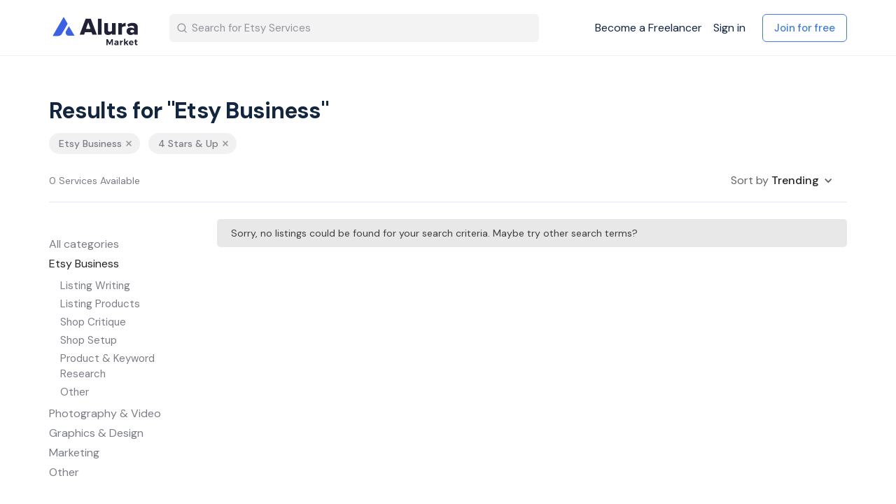

--- FILE ---
content_type: text/html; charset=utf-8
request_url: https://market.alura.io/s?category=etsy-business&not_show_trending=true&sort_by=best_selling&stars=4&view=list
body_size: 1698
content:
<div class='home-list-item'>
<a class="home-list-image-container-desktop" href="/en/listings/1451361-i-will-research-and-provide-seo-keywords-for-your-listing-s"><img alt="Etsy Service: ⭐️ I will Research &amp; provide SEO keywords for your listing(s)" class="home-list-image" src="https://alura-market.s3-us-west-2.amazonaws.com/images/listing_images/images/4087564/small_3x2/keyword_research_etsy_shop_-_va_-_tribehire.jpg?1625014129" />
</a><a class="home-list-image-container-mobile" href="/en/listings/1451361-i-will-research-and-provide-seo-keywords-for-your-listing-s"><img alt="Etsy Service: ⭐️ I will Research &amp; provide SEO keywords for your listing(s)" class="home-list-image" src="https://alura-market.s3-us-west-2.amazonaws.com/images/listing_images/images/4087564/thumb/keyword_research_etsy_shop_-_va_-_tribehire.jpg?1625014129" />
</a><div class='home-list-details-right'>
<div class='home-list-price'>
<div class='home-list-item-price-value'>
$47
</div>
<div class='home-list-price-quantity' title='per service'>
per service
</div>
</div>
</div>
<div class='home-list-details-with-image'>
<h2 class='home-list-title'>
<a href="/en/listings/1451361-i-will-research-and-provide-seo-keywords-for-your-listing-s">⭐️ I will Research &amp; provide SEO keywords for your listing(s)
</a></h2>
<div class='home-list-price-mobile home-list-price-mobile-with-listing-image'>
<div class='home-list-price-value-mobile'>
$47
</div>
<div class='home-list-price-quantity' title='per service'>
per service
</div>
</div>
</div>
<div class='home-list-author home-list-author-with-listing-image'>
<div class='home-list-avatar'>
<a class="home-fluid-thumbnail-grid-author-avatar-image" href="/en/aleta_bon"><img src="https://alura-market.s3-us-west-2.amazonaws.com/images/people/images/e9-qDR7cqenoVu1ieKefQA/thumb/me_selfie_profile.jpg?1624530146" />
</a></div>
<div class='home-list-author-details'>
<a class="home-list-author-name" href="/en/aleta_bon">Aleta_Bon
</a><div class='home-list-author-reviews'>
<i class="ss-star"></i>
7 reviews
</div>
</div>
</div>
</div>
<div class='home-list-item'>
<a class="home-list-image-container-desktop" href="/en/listings/1451359-i-will-provide-a-full-critique-for-your-growing-etsy-shop"><img alt="Etsy Service: ⭐️ I will provide a FULL critique for your GROWING etsy shop" class="home-list-image" src="https://alura-market.s3-us-west-2.amazonaws.com/images/listing_images/images/4087547/small_3x2/your_growing_etsy_shop_-_full_critique_-_tribehire.jpg?1625012192" />
</a><a class="home-list-image-container-mobile" href="/en/listings/1451359-i-will-provide-a-full-critique-for-your-growing-etsy-shop"><img alt="Etsy Service: ⭐️ I will provide a FULL critique for your GROWING etsy shop" class="home-list-image" src="https://alura-market.s3-us-west-2.amazonaws.com/images/listing_images/images/4087547/thumb/your_growing_etsy_shop_-_full_critique_-_tribehire.jpg?1625012192" />
</a><div class='home-list-details-right'>
<div class='home-list-price'>
<div class='home-list-item-price-value'>
$149
</div>
<div class='home-list-price-quantity' title='per service'>
per service
</div>
</div>
</div>
<div class='home-list-details-with-image'>
<h2 class='home-list-title'>
<a href="/en/listings/1451359-i-will-provide-a-full-critique-for-your-growing-etsy-shop">⭐️ I will provide a FULL critique for your GROWING etsy shop
</a></h2>
<div class='home-list-price-mobile home-list-price-mobile-with-listing-image'>
<div class='home-list-price-value-mobile'>
$149
</div>
<div class='home-list-price-quantity' title='per service'>
per service
</div>
</div>
</div>
<div class='home-list-author home-list-author-with-listing-image'>
<div class='home-list-avatar'>
<a class="home-fluid-thumbnail-grid-author-avatar-image" href="/en/aleta_bon"><img src="https://alura-market.s3-us-west-2.amazonaws.com/images/people/images/e9-qDR7cqenoVu1ieKefQA/thumb/me_selfie_profile.jpg?1624530146" />
</a></div>
<div class='home-list-author-details'>
<a class="home-list-author-name" href="/en/aleta_bon">Aleta_Bon
</a><div class='home-list-author-reviews'>
<i class="ss-star"></i>
7 reviews
</div>
</div>
</div>
</div>
<div class='home-list-item'>
<a class="home-list-image-container-desktop" href="/en/listings/1451360-i-will-provide-a-full-critique-for-your-pod-etsy-shop"><img alt="Etsy Service: ⭐️ I will provide a FULL critique for your POD etsy shop" class="home-list-image" src="https://alura-market.s3-us-west-2.amazonaws.com/images/listing_images/images/4087557/small_3x2/your_p_o_d__etsy_shop_-_full_critique_-_tribehire.png?1625012464" />
</a><a class="home-list-image-container-mobile" href="/en/listings/1451360-i-will-provide-a-full-critique-for-your-pod-etsy-shop"><img alt="Etsy Service: ⭐️ I will provide a FULL critique for your POD etsy shop" class="home-list-image" src="https://alura-market.s3-us-west-2.amazonaws.com/images/listing_images/images/4087557/thumb/your_p_o_d__etsy_shop_-_full_critique_-_tribehire.png?1625012464" />
</a><div class='home-list-details-right'>
<div class='home-list-price'>
<div class='home-list-item-price-value'>
$149
</div>
<div class='home-list-price-quantity' title='per service'>
per service
</div>
</div>
</div>
<div class='home-list-details-with-image'>
<h2 class='home-list-title'>
<a href="/en/listings/1451360-i-will-provide-a-full-critique-for-your-pod-etsy-shop">⭐️ I will provide a FULL critique for your POD etsy shop
</a></h2>
<div class='home-list-price-mobile home-list-price-mobile-with-listing-image'>
<div class='home-list-price-value-mobile'>
$149
</div>
<div class='home-list-price-quantity' title='per service'>
per service
</div>
</div>
</div>
<div class='home-list-author home-list-author-with-listing-image'>
<div class='home-list-avatar'>
<a class="home-fluid-thumbnail-grid-author-avatar-image" href="/en/aleta_bon"><img src="https://alura-market.s3-us-west-2.amazonaws.com/images/people/images/e9-qDR7cqenoVu1ieKefQA/thumb/me_selfie_profile.jpg?1624530146" />
</a></div>
<div class='home-list-author-details'>
<a class="home-list-author-name" href="/en/aleta_bon">Aleta_Bon
</a><div class='home-list-author-reviews'>
<i class="ss-star"></i>
7 reviews
</div>
</div>
</div>
</div>
<div class='home-list-item'>
<a class="home-list-image-container-desktop" href="/en/listings/1451356-use-me-an-experienced-etsy-seller-as-your-va"><img alt="Etsy Service: ⭐️ Use me (an EXPERIENCED etsy seller) as your VA!" class="home-list-image" src="https://alura-market.s3-us-west-2.amazonaws.com/images/listing_images/images/4087534/small_3x2/hire_me_etsy_shop_-_va_-_tribehire.png?1625010059" />
</a><a class="home-list-image-container-mobile" href="/en/listings/1451356-use-me-an-experienced-etsy-seller-as-your-va"><img alt="Etsy Service: ⭐️ Use me (an EXPERIENCED etsy seller) as your VA!" class="home-list-image" src="https://alura-market.s3-us-west-2.amazonaws.com/images/listing_images/images/4087534/thumb/hire_me_etsy_shop_-_va_-_tribehire.png?1625010059" />
</a><div class='home-list-details-right'>
<div class='home-list-price'>
<div class='home-list-item-price-value'>
$47
</div>
<div class='home-list-price-quantity' title='per service'>
per service
</div>
</div>
</div>
<div class='home-list-details-with-image'>
<h2 class='home-list-title'>
<a href="/en/listings/1451356-use-me-an-experienced-etsy-seller-as-your-va">⭐️ Use me (an EXPERIENCED etsy seller) as your VA!
</a></h2>
<div class='home-list-price-mobile home-list-price-mobile-with-listing-image'>
<div class='home-list-price-value-mobile'>
$47
</div>
<div class='home-list-price-quantity' title='per service'>
per service
</div>
</div>
</div>
<div class='home-list-author home-list-author-with-listing-image'>
<div class='home-list-avatar'>
<a class="home-fluid-thumbnail-grid-author-avatar-image" href="/en/aleta_bon"><img src="https://alura-market.s3-us-west-2.amazonaws.com/images/people/images/e9-qDR7cqenoVu1ieKefQA/thumb/me_selfie_profile.jpg?1624530146" />
</a></div>
<div class='home-list-author-details'>
<a class="home-list-author-name" href="/en/aleta_bon">Aleta_Bon
</a><div class='home-list-author-reviews'>
<i class="ss-star"></i>
7 reviews
</div>
</div>
</div>
</div>
<div class='home-list-item'>
<a class="home-list-image-container-desktop" href="/en/listings/1451358-i-will-provide-a-full-critique-for-your-etsy-shop"><img alt="Etsy Service: ⭐️ I will provide a FULL critique for your etsy shop" class="home-list-image" src="https://alura-market.s3-us-west-2.amazonaws.com/images/listing_images/images/4087546/small_3x2/your_etsy_shop_-_full_critique_-_tribehire.jpg?1625011218" />
</a><a class="home-list-image-container-mobile" href="/en/listings/1451358-i-will-provide-a-full-critique-for-your-etsy-shop"><img alt="Etsy Service: ⭐️ I will provide a FULL critique for your etsy shop" class="home-list-image" src="https://alura-market.s3-us-west-2.amazonaws.com/images/listing_images/images/4087546/thumb/your_etsy_shop_-_full_critique_-_tribehire.jpg?1625011218" />
</a><div class='home-list-details-right'>
<div class='home-list-price'>
<div class='home-list-item-price-value'>
$149
</div>
<div class='home-list-price-quantity' title='per service'>
per service
</div>
</div>
</div>
<div class='home-list-details-with-image'>
<h2 class='home-list-title'>
<a href="/en/listings/1451358-i-will-provide-a-full-critique-for-your-etsy-shop">⭐️ I will provide a FULL critique for your etsy shop
</a></h2>
<div class='home-list-price-mobile home-list-price-mobile-with-listing-image'>
<div class='home-list-price-value-mobile'>
$149
</div>
<div class='home-list-price-quantity' title='per service'>
per service
</div>
</div>
</div>
<div class='home-list-author home-list-author-with-listing-image'>
<div class='home-list-avatar'>
<a class="home-fluid-thumbnail-grid-author-avatar-image" href="/en/aleta_bon"><img src="https://alura-market.s3-us-west-2.amazonaws.com/images/people/images/e9-qDR7cqenoVu1ieKefQA/thumb/me_selfie_profile.jpg?1624530146" />
</a></div>
<div class='home-list-author-details'>
<a class="home-list-author-name" href="/en/aleta_bon">Aleta_Bon
</a><div class='home-list-author-reviews'>
<i class="ss-star"></i>
7 reviews
</div>
</div>
</div>
</div>


--- FILE ---
content_type: text/css
request_url: https://market.alura.io/assets/application-1a828aec443ce12be951d72cf4506966a7e22dcb4b3320c67ad39fb9d9be82a6.css
body_size: 52443
content:
@import "https://s3.amazonaws.com/sharetribe-manual-assets/webfonts/ss-pika/ss-social.css";@import "https://s3.amazonaws.com/sharetribe-manual-assets/webfonts/ss-pika/ss-pika.css";.noUi-target,.noUi-target *{-webkit-touch-callout:none;-webkit-user-select:none;-ms-touch-action:none;-ms-user-select:none;-moz-user-select:none;-moz-box-sizing:border-box;box-sizing:border-box}.noUi-base{width:100%;height:100%;position:relative}.noUi-origin{position:absolute;right:0;top:0;left:0;bottom:0}.noUi-handle{position:relative;z-index:1}.noUi-stacking .noUi-handle{z-index:10}.noUi-stacking+.noUi-origin{*z-index:-1}.noUi-state-tap .noUi-origin{-webkit-transition:left 0.3s, top 0.3s;transition:left 0.3s, top 0.3s}.noUi-state-drag *{cursor:inherit !important}.noUi-horizontal{height:18px}.noUi-horizontal .noUi-handle{width:34px;height:28px;left:-17px;top:-6px}.noUi-horizontal.noUi-extended{padding:0 15px}.noUi-horizontal.noUi-extended .noUi-origin{right:-15px}.noUi-vertical{width:18px}.noUi-vertical .noUi-handle{width:28px;height:34px;left:-6px;top:-17px}.noUi-vertical.noUi-extended{padding:15px 0}.noUi-vertical.noUi-extended .noUi-origin{bottom:-15px}.noUi-background{background:#FAFAFA;box-shadow:inset 0 1px 1px #f0f0f0}.noUi-connect{background:#3FB8AF;box-shadow:inset 0 0 3px rgba(51,51,51,0.45);-webkit-transition:background 450ms;transition:background 450ms}.noUi-origin{border-radius:2px}.noUi-target{border-radius:4px;border:1px solid #D3D3D3;box-shadow:inset 0 1px 1px #F0F0F0, 0 3px 6px -5px #BBB}.noUi-target.noUi-connect{box-shadow:inset 0 0 3px rgba(51,51,51,0.45),0 3px 6px -5px #BBB}.noUi-dragable{cursor:w-resize}.noUi-vertical .noUi-dragable{cursor:n-resize}.noUi-handle{border:1px solid #D9D9D9;border-radius:3px;background:#FFF;cursor:default;box-shadow:inset 0 0 1px #FFF, inset 0 1px 7px #EBEBEB, 0 3px 6px -3px #BBB}.noUi-active{box-shadow:inset 0 0 1px #FFF, inset 0 1px 7px #DDD, 0 3px 6px -3px #BBB}.noUi-handle:before,.noUi-handle:after{content:"";display:block;position:absolute;height:14px;width:1px;background:#E8E7E6;left:14px;top:6px}.noUi-handle:after{left:17px}.noUi-vertical .noUi-handle:before,.noUi-vertical .noUi-handle:after{width:14px;height:1px;left:6px;top:14px}.noUi-vertical .noUi-handle:after{top:17px}[disabled].noUi-connect,[disabled] .noUi-connect{background:#B8B8B8}[disabled] .noUi-handle{cursor:not-allowed}.noUi-state-blocked.noUi-connect,.noUi-state-blocked .noUi-connect{background:#4FDACF}.fileinput-button{position:relative;overflow:hidden}.fileinput-button input{position:absolute;top:0;right:0;margin:0;opacity:0;-ms-filter:'alpha(opacity=0)';font-size:200px;direction:ltr;cursor:pointer}@media screen\9{.fileinput-button input{filter:alpha(opacity=0);font-size:100%;height:100%}}/*!
 * jQuery UI Tooltip 1.9.2
 * http://jqueryui.com
 *
 * Copyright 2012 jQuery Foundation and other contributors
 * Released under the MIT license.
 * http://jquery.org/license
 */.ui-tooltip{padding:8px;position:absolute;z-index:9999;max-width:300px;-webkit-box-shadow:0 0 5px #aaa;box-shadow:0 0 5px #aaa}* html .ui-tooltip{background-image:none}body .ui-tooltip{border-width:2px}/*!
 * Datepicker for Bootstrap
 *
 * Copyright 2012 Stefan Petre
 * Improvements by Andrew Rowls
 * Licensed under the Apache License v2.0
 * http://www.apache.org/licenses/LICENSE-2.0
 *
 */.datepicker{padding:4px;border-radius:4px;direction:ltr}.datepicker-inline{width:220px}.datepicker.datepicker-rtl{direction:rtl}.datepicker.datepicker-rtl table tr td span{float:right}.datepicker-dropdown{top:0;left:0}.datepicker-dropdown:before{content:'';display:inline-block;border-left:7px solid transparent;border-right:7px solid transparent;border-bottom:7px solid #ccc;border-top:0;border-bottom-color:rgba(0,0,0,0.2);position:absolute}.datepicker-dropdown:after{content:'';display:inline-block;border-left:6px solid transparent;border-right:6px solid transparent;border-bottom:6px solid #fff;border-top:0;position:absolute}.datepicker-dropdown.datepicker-orient-left:before{left:6px}.datepicker-dropdown.datepicker-orient-left:after{left:7px}.datepicker-dropdown.datepicker-orient-right:before{right:6px}.datepicker-dropdown.datepicker-orient-right:after{right:7px}.datepicker-dropdown.datepicker-orient-top:before{top:-7px}.datepicker-dropdown.datepicker-orient-top:after{top:-6px}.datepicker-dropdown.datepicker-orient-bottom:before{bottom:-7px;border-bottom:0;border-top:7px solid #999}.datepicker-dropdown.datepicker-orient-bottom:after{bottom:-6px;border-bottom:0;border-top:6px solid #fff}.datepicker>div{display:none}.datepicker.days div.datepicker-days{display:block}.datepicker.months div.datepicker-months{display:block}.datepicker.years div.datepicker-years{display:block}.datepicker table{margin:0;-webkit-touch-callout:none;-webkit-user-select:none;-khtml-user-select:none;-moz-user-select:none;-ms-user-select:none;user-select:none}.datepicker table tr td,.datepicker table tr th{text-align:center;width:30px;height:30px;border-radius:4px;border:none}.table-striped .datepicker table tr td,.table-striped .datepicker table tr th{background-color:transparent}.datepicker table tr td.day:hover,.datepicker table tr td.day.focused{background:#eeeeee;cursor:pointer}.datepicker table tr td.old,.datepicker table tr td.new{color:#999999}.datepicker table tr td.disabled,.datepicker table tr td.disabled:hover{background:none;color:#999999;cursor:default}.datepicker table tr td.today,.datepicker table tr td.today:hover,.datepicker table tr td.today.disabled,.datepicker table tr td.today.disabled:hover{color:#000000;background-color:#ffdb99;border-color:#ffb733}.datepicker table tr td.today:hover,.datepicker table tr td.today:hover:hover,.datepicker table tr td.today.disabled:hover,.datepicker table tr td.today.disabled:hover:hover,.datepicker table tr td.today:focus,.datepicker table tr td.today:hover:focus,.datepicker table tr td.today.disabled:focus,.datepicker table tr td.today.disabled:hover:focus,.datepicker table tr td.today:active,.datepicker table tr td.today:hover:active,.datepicker table tr td.today.disabled:active,.datepicker table tr td.today.disabled:hover:active,.datepicker table tr td.today.active,.datepicker table tr td.today:hover.active,.datepicker table tr td.today.disabled.active,.datepicker table tr td.today.disabled:hover.active,.open .dropdown-toggle.datepicker table tr td.today,.open .dropdown-toggle.datepicker table tr td.today:hover,.open .dropdown-toggle.datepicker table tr td.today.disabled,.open .dropdown-toggle.datepicker table tr td.today.disabled:hover{color:#000000;background-color:#ffcd70;border-color:#f59e00}.datepicker table tr td.today:active,.datepicker table tr td.today:hover:active,.datepicker table tr td.today.disabled:active,.datepicker table tr td.today.disabled:hover:active,.datepicker table tr td.today.active,.datepicker table tr td.today:hover.active,.datepicker table tr td.today.disabled.active,.datepicker table tr td.today.disabled:hover.active,.open .dropdown-toggle.datepicker table tr td.today,.open .dropdown-toggle.datepicker table tr td.today:hover,.open .dropdown-toggle.datepicker table tr td.today.disabled,.open .dropdown-toggle.datepicker table tr td.today.disabled:hover{background-image:none}.datepicker table tr td.today.disabled,.datepicker table tr td.today:hover.disabled,.datepicker table tr td.today.disabled.disabled,.datepicker table tr td.today.disabled:hover.disabled,.datepicker table tr td.today[disabled],.datepicker table tr td.today:hover[disabled],.datepicker table tr td.today.disabled[disabled],.datepicker table tr td.today.disabled:hover[disabled],fieldset[disabled] .datepicker table tr td.today,fieldset[disabled] .datepicker table tr td.today:hover,fieldset[disabled] .datepicker table tr td.today.disabled,fieldset[disabled] .datepicker table tr td.today.disabled:hover,.datepicker table tr td.today.disabled:hover,.datepicker table tr td.today:hover.disabled:hover,.datepicker table tr td.today.disabled.disabled:hover,.datepicker table tr td.today.disabled:hover.disabled:hover,.datepicker table tr td.today[disabled]:hover,.datepicker table tr td.today:hover[disabled]:hover,.datepicker table tr td.today.disabled[disabled]:hover,.datepicker table tr td.today.disabled:hover[disabled]:hover,fieldset[disabled] .datepicker table tr td.today:hover,fieldset[disabled] .datepicker table tr td.today:hover:hover,fieldset[disabled] .datepicker table tr td.today.disabled:hover,fieldset[disabled] .datepicker table tr td.today.disabled:hover:hover,.datepicker table tr td.today.disabled:focus,.datepicker table tr td.today:hover.disabled:focus,.datepicker table tr td.today.disabled.disabled:focus,.datepicker table tr td.today.disabled:hover.disabled:focus,.datepicker table tr td.today[disabled]:focus,.datepicker table tr td.today:hover[disabled]:focus,.datepicker table tr td.today.disabled[disabled]:focus,.datepicker table tr td.today.disabled:hover[disabled]:focus,fieldset[disabled] .datepicker table tr td.today:focus,fieldset[disabled] .datepicker table tr td.today:hover:focus,fieldset[disabled] .datepicker table tr td.today.disabled:focus,fieldset[disabled] .datepicker table tr td.today.disabled:hover:focus,.datepicker table tr td.today.disabled:active,.datepicker table tr td.today:hover.disabled:active,.datepicker table tr td.today.disabled.disabled:active,.datepicker table tr td.today.disabled:hover.disabled:active,.datepicker table tr td.today[disabled]:active,.datepicker table tr td.today:hover[disabled]:active,.datepicker table tr td.today.disabled[disabled]:active,.datepicker table tr td.today.disabled:hover[disabled]:active,fieldset[disabled] .datepicker table tr td.today:active,fieldset[disabled] .datepicker table tr td.today:hover:active,fieldset[disabled] .datepicker table tr td.today.disabled:active,fieldset[disabled] .datepicker table tr td.today.disabled:hover:active,.datepicker table tr td.today.disabled.active,.datepicker table tr td.today:hover.disabled.active,.datepicker table tr td.today.disabled.disabled.active,.datepicker table tr td.today.disabled:hover.disabled.active,.datepicker table tr td.today[disabled].active,.datepicker table tr td.today:hover[disabled].active,.datepicker table tr td.today.disabled[disabled].active,.datepicker table tr td.today.disabled:hover[disabled].active,fieldset[disabled] .datepicker table tr td.today.active,fieldset[disabled] .datepicker table tr td.today:hover.active,fieldset[disabled] .datepicker table tr td.today.disabled.active,fieldset[disabled] .datepicker table tr td.today.disabled:hover.active{background-color:#ffdb99;border-color:#ffb733}.datepicker table tr td.today:hover:hover{color:#000}.datepicker table tr td.today.active:hover{color:#fff}.datepicker table tr td.range,.datepicker table tr td.range:hover,.datepicker table tr td.range.disabled,.datepicker table tr td.range.disabled:hover{background:#eeeeee;border-radius:0}.datepicker table tr td.range.today,.datepicker table tr td.range.today:hover,.datepicker table tr td.range.today.disabled,.datepicker table tr td.range.today.disabled:hover{color:#000000;background-color:#f7ca77;border-color:#f1a417;border-radius:0}.datepicker table tr td.range.today:hover,.datepicker table tr td.range.today:hover:hover,.datepicker table tr td.range.today.disabled:hover,.datepicker table tr td.range.today.disabled:hover:hover,.datepicker table tr td.range.today:focus,.datepicker table tr td.range.today:hover:focus,.datepicker table tr td.range.today.disabled:focus,.datepicker table tr td.range.today.disabled:hover:focus,.datepicker table tr td.range.today:active,.datepicker table tr td.range.today:hover:active,.datepicker table tr td.range.today.disabled:active,.datepicker table tr td.range.today.disabled:hover:active,.datepicker table tr td.range.today.active,.datepicker table tr td.range.today:hover.active,.datepicker table tr td.range.today.disabled.active,.datepicker table tr td.range.today.disabled:hover.active,.open .dropdown-toggle.datepicker table tr td.range.today,.open .dropdown-toggle.datepicker table tr td.range.today:hover,.open .dropdown-toggle.datepicker table tr td.range.today.disabled,.open .dropdown-toggle.datepicker table tr td.range.today.disabled:hover{color:#000000;background-color:#f4bb51;border-color:#bf800c}.datepicker table tr td.range.today:active,.datepicker table tr td.range.today:hover:active,.datepicker table tr td.range.today.disabled:active,.datepicker table tr td.range.today.disabled:hover:active,.datepicker table tr td.range.today.active,.datepicker table tr td.range.today:hover.active,.datepicker table tr td.range.today.disabled.active,.datepicker table tr td.range.today.disabled:hover.active,.open .dropdown-toggle.datepicker table tr td.range.today,.open .dropdown-toggle.datepicker table tr td.range.today:hover,.open .dropdown-toggle.datepicker table tr td.range.today.disabled,.open .dropdown-toggle.datepicker table tr td.range.today.disabled:hover{background-image:none}.datepicker table tr td.range.today.disabled,.datepicker table tr td.range.today:hover.disabled,.datepicker table tr td.range.today.disabled.disabled,.datepicker table tr td.range.today.disabled:hover.disabled,.datepicker table tr td.range.today[disabled],.datepicker table tr td.range.today:hover[disabled],.datepicker table tr td.range.today.disabled[disabled],.datepicker table tr td.range.today.disabled:hover[disabled],fieldset[disabled] .datepicker table tr td.range.today,fieldset[disabled] .datepicker table tr td.range.today:hover,fieldset[disabled] .datepicker table tr td.range.today.disabled,fieldset[disabled] .datepicker table tr td.range.today.disabled:hover,.datepicker table tr td.range.today.disabled:hover,.datepicker table tr td.range.today:hover.disabled:hover,.datepicker table tr td.range.today.disabled.disabled:hover,.datepicker table tr td.range.today.disabled:hover.disabled:hover,.datepicker table tr td.range.today[disabled]:hover,.datepicker table tr td.range.today:hover[disabled]:hover,.datepicker table tr td.range.today.disabled[disabled]:hover,.datepicker table tr td.range.today.disabled:hover[disabled]:hover,fieldset[disabled] .datepicker table tr td.range.today:hover,fieldset[disabled] .datepicker table tr td.range.today:hover:hover,fieldset[disabled] .datepicker table tr td.range.today.disabled:hover,fieldset[disabled] .datepicker table tr td.range.today.disabled:hover:hover,.datepicker table tr td.range.today.disabled:focus,.datepicker table tr td.range.today:hover.disabled:focus,.datepicker table tr td.range.today.disabled.disabled:focus,.datepicker table tr td.range.today.disabled:hover.disabled:focus,.datepicker table tr td.range.today[disabled]:focus,.datepicker table tr td.range.today:hover[disabled]:focus,.datepicker table tr td.range.today.disabled[disabled]:focus,.datepicker table tr td.range.today.disabled:hover[disabled]:focus,fieldset[disabled] .datepicker table tr td.range.today:focus,fieldset[disabled] .datepicker table tr td.range.today:hover:focus,fieldset[disabled] .datepicker table tr td.range.today.disabled:focus,fieldset[disabled] .datepicker table tr td.range.today.disabled:hover:focus,.datepicker table tr td.range.today.disabled:active,.datepicker table tr td.range.today:hover.disabled:active,.datepicker table tr td.range.today.disabled.disabled:active,.datepicker table tr td.range.today.disabled:hover.disabled:active,.datepicker table tr td.range.today[disabled]:active,.datepicker table tr td.range.today:hover[disabled]:active,.datepicker table tr td.range.today.disabled[disabled]:active,.datepicker table tr td.range.today.disabled:hover[disabled]:active,fieldset[disabled] .datepicker table tr td.range.today:active,fieldset[disabled] .datepicker table tr td.range.today:hover:active,fieldset[disabled] .datepicker table tr td.range.today.disabled:active,fieldset[disabled] .datepicker table tr td.range.today.disabled:hover:active,.datepicker table tr td.range.today.disabled.active,.datepicker table tr td.range.today:hover.disabled.active,.datepicker table tr td.range.today.disabled.disabled.active,.datepicker table tr td.range.today.disabled:hover.disabled.active,.datepicker table tr td.range.today[disabled].active,.datepicker table tr td.range.today:hover[disabled].active,.datepicker table tr td.range.today.disabled[disabled].active,.datepicker table tr td.range.today.disabled:hover[disabled].active,fieldset[disabled] .datepicker table tr td.range.today.active,fieldset[disabled] .datepicker table tr td.range.today:hover.active,fieldset[disabled] .datepicker table tr td.range.today.disabled.active,fieldset[disabled] .datepicker table tr td.range.today.disabled:hover.active{background-color:#f7ca77;border-color:#f1a417}.datepicker table tr td.selected,.datepicker table tr td.selected:hover,.datepicker table tr td.selected.disabled,.datepicker table tr td.selected.disabled:hover{color:#ffffff;background-color:#999999;border-color:#555555;text-shadow:0 -1px 0 rgba(0,0,0,0.25)}.datepicker table tr td.selected:hover,.datepicker table tr td.selected:hover:hover,.datepicker table tr td.selected.disabled:hover,.datepicker table tr td.selected.disabled:hover:hover,.datepicker table tr td.selected:focus,.datepicker table tr td.selected:hover:focus,.datepicker table tr td.selected.disabled:focus,.datepicker table tr td.selected.disabled:hover:focus,.datepicker table tr td.selected:active,.datepicker table tr td.selected:hover:active,.datepicker table tr td.selected.disabled:active,.datepicker table tr td.selected.disabled:hover:active,.datepicker table tr td.selected.active,.datepicker table tr td.selected:hover.active,.datepicker table tr td.selected.disabled.active,.datepicker table tr td.selected.disabled:hover.active,.open .dropdown-toggle.datepicker table tr td.selected,.open .dropdown-toggle.datepicker table tr td.selected:hover,.open .dropdown-toggle.datepicker table tr td.selected.disabled,.open .dropdown-toggle.datepicker table tr td.selected.disabled:hover{color:#ffffff;background-color:#858585;border-color:#373737}.datepicker table tr td.selected:active,.datepicker table tr td.selected:hover:active,.datepicker table tr td.selected.disabled:active,.datepicker table tr td.selected.disabled:hover:active,.datepicker table tr td.selected.active,.datepicker table tr td.selected:hover.active,.datepicker table tr td.selected.disabled.active,.datepicker table tr td.selected.disabled:hover.active,.open .dropdown-toggle.datepicker table tr td.selected,.open .dropdown-toggle.datepicker table tr td.selected:hover,.open .dropdown-toggle.datepicker table tr td.selected.disabled,.open .dropdown-toggle.datepicker table tr td.selected.disabled:hover{background-image:none}.datepicker table tr td.selected.disabled,.datepicker table tr td.selected:hover.disabled,.datepicker table tr td.selected.disabled.disabled,.datepicker table tr td.selected.disabled:hover.disabled,.datepicker table tr td.selected[disabled],.datepicker table tr td.selected:hover[disabled],.datepicker table tr td.selected.disabled[disabled],.datepicker table tr td.selected.disabled:hover[disabled],fieldset[disabled] .datepicker table tr td.selected,fieldset[disabled] .datepicker table tr td.selected:hover,fieldset[disabled] .datepicker table tr td.selected.disabled,fieldset[disabled] .datepicker table tr td.selected.disabled:hover,.datepicker table tr td.selected.disabled:hover,.datepicker table tr td.selected:hover.disabled:hover,.datepicker table tr td.selected.disabled.disabled:hover,.datepicker table tr td.selected.disabled:hover.disabled:hover,.datepicker table tr td.selected[disabled]:hover,.datepicker table tr td.selected:hover[disabled]:hover,.datepicker table tr td.selected.disabled[disabled]:hover,.datepicker table tr td.selected.disabled:hover[disabled]:hover,fieldset[disabled] .datepicker table tr td.selected:hover,fieldset[disabled] .datepicker table tr td.selected:hover:hover,fieldset[disabled] .datepicker table tr td.selected.disabled:hover,fieldset[disabled] .datepicker table tr td.selected.disabled:hover:hover,.datepicker table tr td.selected.disabled:focus,.datepicker table tr td.selected:hover.disabled:focus,.datepicker table tr td.selected.disabled.disabled:focus,.datepicker table tr td.selected.disabled:hover.disabled:focus,.datepicker table tr td.selected[disabled]:focus,.datepicker table tr td.selected:hover[disabled]:focus,.datepicker table tr td.selected.disabled[disabled]:focus,.datepicker table tr td.selected.disabled:hover[disabled]:focus,fieldset[disabled] .datepicker table tr td.selected:focus,fieldset[disabled] .datepicker table tr td.selected:hover:focus,fieldset[disabled] .datepicker table tr td.selected.disabled:focus,fieldset[disabled] .datepicker table tr td.selected.disabled:hover:focus,.datepicker table tr td.selected.disabled:active,.datepicker table tr td.selected:hover.disabled:active,.datepicker table tr td.selected.disabled.disabled:active,.datepicker table tr td.selected.disabled:hover.disabled:active,.datepicker table tr td.selected[disabled]:active,.datepicker table tr td.selected:hover[disabled]:active,.datepicker table tr td.selected.disabled[disabled]:active,.datepicker table tr td.selected.disabled:hover[disabled]:active,fieldset[disabled] .datepicker table tr td.selected:active,fieldset[disabled] .datepicker table tr td.selected:hover:active,fieldset[disabled] .datepicker table tr td.selected.disabled:active,fieldset[disabled] .datepicker table tr td.selected.disabled:hover:active,.datepicker table tr td.selected.disabled.active,.datepicker table tr td.selected:hover.disabled.active,.datepicker table tr td.selected.disabled.disabled.active,.datepicker table tr td.selected.disabled:hover.disabled.active,.datepicker table tr td.selected[disabled].active,.datepicker table tr td.selected:hover[disabled].active,.datepicker table tr td.selected.disabled[disabled].active,.datepicker table tr td.selected.disabled:hover[disabled].active,fieldset[disabled] .datepicker table tr td.selected.active,fieldset[disabled] .datepicker table tr td.selected:hover.active,fieldset[disabled] .datepicker table tr td.selected.disabled.active,fieldset[disabled] .datepicker table tr td.selected.disabled:hover.active{background-color:#999999;border-color:#555555}.datepicker table tr td.active,.datepicker table tr td.active:hover,.datepicker table tr td.active.disabled,.datepicker table tr td.active.disabled:hover{color:#ffffff;background-color:#428bca;border-color:#357ebd;text-shadow:0 -1px 0 rgba(0,0,0,0.25)}.datepicker table tr td.active:hover,.datepicker table tr td.active:hover:hover,.datepicker table tr td.active.disabled:hover,.datepicker table tr td.active.disabled:hover:hover,.datepicker table tr td.active:focus,.datepicker table tr td.active:hover:focus,.datepicker table tr td.active.disabled:focus,.datepicker table tr td.active.disabled:hover:focus,.datepicker table tr td.active:active,.datepicker table tr td.active:hover:active,.datepicker table tr td.active.disabled:active,.datepicker table tr td.active.disabled:hover:active,.datepicker table tr td.active.active,.datepicker table tr td.active:hover.active,.datepicker table tr td.active.disabled.active,.datepicker table tr td.active.disabled:hover.active,.open .dropdown-toggle.datepicker table tr td.active,.open .dropdown-toggle.datepicker table tr td.active:hover,.open .dropdown-toggle.datepicker table tr td.active.disabled,.open .dropdown-toggle.datepicker table tr td.active.disabled:hover{color:#ffffff;background-color:#3276b1;border-color:#285e8e}.datepicker table tr td.active:active,.datepicker table tr td.active:hover:active,.datepicker table tr td.active.disabled:active,.datepicker table tr td.active.disabled:hover:active,.datepicker table tr td.active.active,.datepicker table tr td.active:hover.active,.datepicker table tr td.active.disabled.active,.datepicker table tr td.active.disabled:hover.active,.open .dropdown-toggle.datepicker table tr td.active,.open .dropdown-toggle.datepicker table tr td.active:hover,.open .dropdown-toggle.datepicker table tr td.active.disabled,.open .dropdown-toggle.datepicker table tr td.active.disabled:hover{background-image:none}.datepicker table tr td.active.disabled,.datepicker table tr td.active:hover.disabled,.datepicker table tr td.active.disabled.disabled,.datepicker table tr td.active.disabled:hover.disabled,.datepicker table tr td.active[disabled],.datepicker table tr td.active:hover[disabled],.datepicker table tr td.active.disabled[disabled],.datepicker table tr td.active.disabled:hover[disabled],fieldset[disabled] .datepicker table tr td.active,fieldset[disabled] .datepicker table tr td.active:hover,fieldset[disabled] .datepicker table tr td.active.disabled,fieldset[disabled] .datepicker table tr td.active.disabled:hover,.datepicker table tr td.active.disabled:hover,.datepicker table tr td.active:hover.disabled:hover,.datepicker table tr td.active.disabled.disabled:hover,.datepicker table tr td.active.disabled:hover.disabled:hover,.datepicker table tr td.active[disabled]:hover,.datepicker table tr td.active:hover[disabled]:hover,.datepicker table tr td.active.disabled[disabled]:hover,.datepicker table tr td.active.disabled:hover[disabled]:hover,fieldset[disabled] .datepicker table tr td.active:hover,fieldset[disabled] .datepicker table tr td.active:hover:hover,fieldset[disabled] .datepicker table tr td.active.disabled:hover,fieldset[disabled] .datepicker table tr td.active.disabled:hover:hover,.datepicker table tr td.active.disabled:focus,.datepicker table tr td.active:hover.disabled:focus,.datepicker table tr td.active.disabled.disabled:focus,.datepicker table tr td.active.disabled:hover.disabled:focus,.datepicker table tr td.active[disabled]:focus,.datepicker table tr td.active:hover[disabled]:focus,.datepicker table tr td.active.disabled[disabled]:focus,.datepicker table tr td.active.disabled:hover[disabled]:focus,fieldset[disabled] .datepicker table tr td.active:focus,fieldset[disabled] .datepicker table tr td.active:hover:focus,fieldset[disabled] .datepicker table tr td.active.disabled:focus,fieldset[disabled] .datepicker table tr td.active.disabled:hover:focus,.datepicker table tr td.active.disabled:active,.datepicker table tr td.active:hover.disabled:active,.datepicker table tr td.active.disabled.disabled:active,.datepicker table tr td.active.disabled:hover.disabled:active,.datepicker table tr td.active[disabled]:active,.datepicker table tr td.active:hover[disabled]:active,.datepicker table tr td.active.disabled[disabled]:active,.datepicker table tr td.active.disabled:hover[disabled]:active,fieldset[disabled] .datepicker table tr td.active:active,fieldset[disabled] .datepicker table tr td.active:hover:active,fieldset[disabled] .datepicker table tr td.active.disabled:active,fieldset[disabled] .datepicker table tr td.active.disabled:hover:active,.datepicker table tr td.active.disabled.active,.datepicker table tr td.active:hover.disabled.active,.datepicker table tr td.active.disabled.disabled.active,.datepicker table tr td.active.disabled:hover.disabled.active,.datepicker table tr td.active[disabled].active,.datepicker table tr td.active:hover[disabled].active,.datepicker table tr td.active.disabled[disabled].active,.datepicker table tr td.active.disabled:hover[disabled].active,fieldset[disabled] .datepicker table tr td.active.active,fieldset[disabled] .datepicker table tr td.active:hover.active,fieldset[disabled] .datepicker table tr td.active.disabled.active,fieldset[disabled] .datepicker table tr td.active.disabled:hover.active{background-color:#428bca;border-color:#357ebd}.datepicker table tr td span{display:block;width:23%;height:54px;line-height:54px;float:left;margin:1%;cursor:pointer;border-radius:4px}.datepicker table tr td span:hover{background:#eeeeee}.datepicker table tr td span.disabled,.datepicker table tr td span.disabled:hover{background:none;color:#999999;cursor:default}.datepicker table tr td span.active,.datepicker table tr td span.active:hover,.datepicker table tr td span.active.disabled,.datepicker table tr td span.active.disabled:hover{color:#ffffff;background-color:#428bca;border-color:#357ebd;text-shadow:0 -1px 0 rgba(0,0,0,0.25)}.datepicker table tr td span.active:hover,.datepicker table tr td span.active:hover:hover,.datepicker table tr td span.active.disabled:hover,.datepicker table tr td span.active.disabled:hover:hover,.datepicker table tr td span.active:focus,.datepicker table tr td span.active:hover:focus,.datepicker table tr td span.active.disabled:focus,.datepicker table tr td span.active.disabled:hover:focus,.datepicker table tr td span.active:active,.datepicker table tr td span.active:hover:active,.datepicker table tr td span.active.disabled:active,.datepicker table tr td span.active.disabled:hover:active,.datepicker table tr td span.active.active,.datepicker table tr td span.active:hover.active,.datepicker table tr td span.active.disabled.active,.datepicker table tr td span.active.disabled:hover.active,.open .dropdown-toggle.datepicker table tr td span.active,.open .dropdown-toggle.datepicker table tr td span.active:hover,.open .dropdown-toggle.datepicker table tr td span.active.disabled,.open .dropdown-toggle.datepicker table tr td span.active.disabled:hover{color:#ffffff;background-color:#3276b1;border-color:#285e8e}.datepicker table tr td span.active:active,.datepicker table tr td span.active:hover:active,.datepicker table tr td span.active.disabled:active,.datepicker table tr td span.active.disabled:hover:active,.datepicker table tr td span.active.active,.datepicker table tr td span.active:hover.active,.datepicker table tr td span.active.disabled.active,.datepicker table tr td span.active.disabled:hover.active,.open .dropdown-toggle.datepicker table tr td span.active,.open .dropdown-toggle.datepicker table tr td span.active:hover,.open .dropdown-toggle.datepicker table tr td span.active.disabled,.open .dropdown-toggle.datepicker table tr td span.active.disabled:hover{background-image:none}.datepicker table tr td span.active.disabled,.datepicker table tr td span.active:hover.disabled,.datepicker table tr td span.active.disabled.disabled,.datepicker table tr td span.active.disabled:hover.disabled,.datepicker table tr td span.active[disabled],.datepicker table tr td span.active:hover[disabled],.datepicker table tr td span.active.disabled[disabled],.datepicker table tr td span.active.disabled:hover[disabled],fieldset[disabled] .datepicker table tr td span.active,fieldset[disabled] .datepicker table tr td span.active:hover,fieldset[disabled] .datepicker table tr td span.active.disabled,fieldset[disabled] .datepicker table tr td span.active.disabled:hover,.datepicker table tr td span.active.disabled:hover,.datepicker table tr td span.active:hover.disabled:hover,.datepicker table tr td span.active.disabled.disabled:hover,.datepicker table tr td span.active.disabled:hover.disabled:hover,.datepicker table tr td span.active[disabled]:hover,.datepicker table tr td span.active:hover[disabled]:hover,.datepicker table tr td span.active.disabled[disabled]:hover,.datepicker table tr td span.active.disabled:hover[disabled]:hover,fieldset[disabled] .datepicker table tr td span.active:hover,fieldset[disabled] .datepicker table tr td span.active:hover:hover,fieldset[disabled] .datepicker table tr td span.active.disabled:hover,fieldset[disabled] .datepicker table tr td span.active.disabled:hover:hover,.datepicker table tr td span.active.disabled:focus,.datepicker table tr td span.active:hover.disabled:focus,.datepicker table tr td span.active.disabled.disabled:focus,.datepicker table tr td span.active.disabled:hover.disabled:focus,.datepicker table tr td span.active[disabled]:focus,.datepicker table tr td span.active:hover[disabled]:focus,.datepicker table tr td span.active.disabled[disabled]:focus,.datepicker table tr td span.active.disabled:hover[disabled]:focus,fieldset[disabled] .datepicker table tr td span.active:focus,fieldset[disabled] .datepicker table tr td span.active:hover:focus,fieldset[disabled] .datepicker table tr td span.active.disabled:focus,fieldset[disabled] .datepicker table tr td span.active.disabled:hover:focus,.datepicker table tr td span.active.disabled:active,.datepicker table tr td span.active:hover.disabled:active,.datepicker table tr td span.active.disabled.disabled:active,.datepicker table tr td span.active.disabled:hover.disabled:active,.datepicker table tr td span.active[disabled]:active,.datepicker table tr td span.active:hover[disabled]:active,.datepicker table tr td span.active.disabled[disabled]:active,.datepicker table tr td span.active.disabled:hover[disabled]:active,fieldset[disabled] .datepicker table tr td span.active:active,fieldset[disabled] .datepicker table tr td span.active:hover:active,fieldset[disabled] .datepicker table tr td span.active.disabled:active,fieldset[disabled] .datepicker table tr td span.active.disabled:hover:active,.datepicker table tr td span.active.disabled.active,.datepicker table tr td span.active:hover.disabled.active,.datepicker table tr td span.active.disabled.disabled.active,.datepicker table tr td span.active.disabled:hover.disabled.active,.datepicker table tr td span.active[disabled].active,.datepicker table tr td span.active:hover[disabled].active,.datepicker table tr td span.active.disabled[disabled].active,.datepicker table tr td span.active.disabled:hover[disabled].active,fieldset[disabled] .datepicker table tr td span.active.active,fieldset[disabled] .datepicker table tr td span.active:hover.active,fieldset[disabled] .datepicker table tr td span.active.disabled.active,fieldset[disabled] .datepicker table tr td span.active.disabled:hover.active{background-color:#428bca;border-color:#357ebd}.datepicker table tr td span.old,.datepicker table tr td span.new{color:#999999}.datepicker th.datepicker-switch{width:145px}.datepicker thead tr:first-child th,.datepicker tfoot tr th{cursor:pointer}.datepicker thead tr:first-child th:hover,.datepicker tfoot tr th:hover{background:#eeeeee}.datepicker .cw{font-size:10px;width:12px;padding:0 2px 0 5px;vertical-align:middle}.datepicker thead tr:first-child th.cw{cursor:default;background-color:transparent}.input-group.date .input-group-addon i{cursor:pointer;width:16px;height:16px}.input-daterange input{text-align:center}.input-daterange input:first-child{border-radius:3px 0 0 3px}.input-daterange input:last-child{border-radius:0 3px 3px 0}.input-daterange .input-group-addon{width:auto;min-width:16px;padding:4px 5px;font-weight:normal;line-height:1.428571429;text-align:center;text-shadow:0 1px 0 #fff;vertical-align:middle;background-color:#eeeeee;border:solid #cccccc;border-width:1px 0;margin-left:-5px;margin-right:-5px}.datepicker.dropdown-menu{position:absolute;top:100%;left:0;z-index:1000;float:left;display:none;min-width:160px;list-style:none;background-color:#ffffff;border:1px solid #ccc;border:1px solid rgba(0,0,0,0.2);border-radius:5px;-webkit-box-shadow:0 5px 10px rgba(0,0,0,0.2);-moz-box-shadow:0 5px 10px rgba(0,0,0,0.2);box-shadow:0 5px 10px rgba(0,0,0,0.2);-webkit-background-clip:padding-box;-moz-background-clip:padding;background-clip:padding-box;*border-right-width:2px;*border-bottom-width:2px;color:#333333;font-family:"Helvetica Neue", Helvetica, Arial, sans-serif;font-size:13px;line-height:1.428571429}.datepicker.dropdown-menu th,.datepicker.datepicker-inline th,.datepicker.dropdown-menu td,.datepicker.datepicker-inline td{padding:0px 5px}.selectize-control.plugin-drag_drop.multi>.selectize-input>div.ui-sortable-placeholder{visibility:visible !important;background:#f2f2f2 !important;background:rgba(0,0,0,0.06) !important;border:0 none !important;-webkit-box-shadow:inset 0 0 12px 4px #ffffff;box-shadow:inset 0 0 12px 4px #ffffff}.selectize-control.plugin-drag_drop .ui-sortable-placeholder::after{content:'!';visibility:hidden}.selectize-control.plugin-drag_drop .ui-sortable-helper{-webkit-box-shadow:0 2px 5px rgba(0,0,0,0.2);box-shadow:0 2px 5px rgba(0,0,0,0.2)}.selectize-dropdown-header{position:relative;padding:5px 8px;border-bottom:1px solid #d0d0d0;background:#f8f8f8;-webkit-border-radius:3px 3px 0 0;-moz-border-radius:3px 3px 0 0;border-radius:3px 3px 0 0}.selectize-dropdown-header-close{position:absolute;right:8px;top:50%;color:#303030;opacity:0.4;margin-top:-12px;line-height:20px;font-size:20px !important}.selectize-dropdown-header-close:hover{color:#000000}.selectize-dropdown.plugin-optgroup_columns .optgroup{border-right:1px solid #f2f2f2;border-top:0 none;float:left;-webkit-box-sizing:border-box;-moz-box-sizing:border-box;box-sizing:border-box}.selectize-dropdown.plugin-optgroup_columns .optgroup:last-child{border-right:0 none}.selectize-dropdown.plugin-optgroup_columns .optgroup:before{display:none}.selectize-dropdown.plugin-optgroup_columns .optgroup-header{border-top:0 none}.selectize-control.plugin-remove_button [data-value]{position:relative;padding-right:24px !important}.selectize-control.plugin-remove_button [data-value] .remove{z-index:1;position:absolute;top:0;right:0;bottom:0;width:17px;text-align:center;font-weight:bold;font-size:12px;color:inherit;text-decoration:none;vertical-align:middle;display:inline-block;padding:2px 0 0 0;border-left:1px solid #d0d0d0;-webkit-border-radius:0 2px 2px 0;-moz-border-radius:0 2px 2px 0;border-radius:0 2px 2px 0;-webkit-box-sizing:border-box;-moz-box-sizing:border-box;box-sizing:border-box}.selectize-control.plugin-remove_button [data-value] .remove:hover{background:rgba(0,0,0,0.05)}.selectize-control.plugin-remove_button [data-value].active .remove{border-left-color:#cacaca}.selectize-control.plugin-remove_button .disabled [data-value] .remove:hover{background:none}.selectize-control.plugin-remove_button .disabled [data-value] .remove{border-left-color:#ffffff}.selectize-control{position:relative}.selectize-dropdown,.selectize-input,.selectize-input input{color:#303030;font-family:inherit;font-size:13px;line-height:18px;-webkit-font-smoothing:inherit}.selectize-input,.selectize-control.single .selectize-input.input-active{background:#ffffff;cursor:text;display:inline-block}.selectize-input{border:1px solid #d0d0d0;padding:8px 8px;display:inline-block;width:100%;overflow:hidden;position:relative;z-index:1;-webkit-box-sizing:border-box;-moz-box-sizing:border-box;box-sizing:border-box;-webkit-box-shadow:inset 0 1px 1px rgba(0,0,0,0.1);box-shadow:inset 0 1px 1px rgba(0,0,0,0.1);-webkit-border-radius:3px;-moz-border-radius:3px;border-radius:3px}.selectize-control.multi .selectize-input.has-items{padding:6px 8px 3px}.selectize-input.full{background-color:#ffffff}.selectize-input.disabled,.selectize-input.disabled *{cursor:default !important}.selectize-input.focus{-webkit-box-shadow:inset 0 1px 2px rgba(0,0,0,0.15);box-shadow:inset 0 1px 2px rgba(0,0,0,0.15)}.selectize-input.dropdown-active{-webkit-border-radius:3px 3px 0 0;-moz-border-radius:3px 3px 0 0;border-radius:3px 3px 0 0}.selectize-input>*{vertical-align:baseline;display:-moz-inline-stack;display:inline-block;zoom:1;*display:inline}.selectize-control.multi .selectize-input>div{cursor:pointer;margin:0 3px 3px 0;padding:2px 6px;background:#f2f2f2;color:#303030;border:0 solid #d0d0d0}.selectize-control.multi .selectize-input>div.active{background:#e8e8e8;color:#303030;border:0 solid #cacaca}.selectize-control.multi .selectize-input.disabled>div,.selectize-control.multi .selectize-input.disabled>div.active{color:#7d7d7d;background:#ffffff;border:0 solid #ffffff}.selectize-input>input{display:inline-block !important;padding:0 !important;min-height:0 !important;max-height:none !important;max-width:100% !important;margin:0 2px 0 0 !important;text-indent:0 !important;border:0 none !important;background:none !important;line-height:inherit !important;-webkit-user-select:auto !important;-webkit-box-shadow:none !important;box-shadow:none !important}.selectize-input>input::-ms-clear{display:none}.selectize-input>input:focus{outline:none !important}.selectize-input::after{content:' ';display:block;clear:left}.selectize-input.dropdown-active::before{content:' ';display:block;position:absolute;background:#f0f0f0;height:1px;bottom:0;left:0;right:0}.selectize-dropdown{position:absolute;z-index:10;border:1px solid #d0d0d0;background:#ffffff;margin:-1px 0 0 0;border-top:0 none;-webkit-box-sizing:border-box;-moz-box-sizing:border-box;box-sizing:border-box;-webkit-box-shadow:0 1px 3px rgba(0,0,0,0.1);box-shadow:0 1px 3px rgba(0,0,0,0.1);-webkit-border-radius:0 0 3px 3px;-moz-border-radius:0 0 3px 3px;border-radius:0 0 3px 3px}.selectize-dropdown [data-selectable]{cursor:pointer;overflow:hidden}.selectize-dropdown [data-selectable] .highlight{background:rgba(125,168,208,0.2);-webkit-border-radius:1px;-moz-border-radius:1px;border-radius:1px}.selectize-dropdown [data-selectable],.selectize-dropdown .optgroup-header{padding:5px 8px}.selectize-dropdown .optgroup:first-child .optgroup-header{border-top:0 none}.selectize-dropdown .optgroup-header{color:#303030;background:#ffffff;cursor:default}.selectize-dropdown .active{background-color:#f5fafd;color:#495c68}.selectize-dropdown .active.create{color:#495c68}.selectize-dropdown .create{color:rgba(48,48,48,0.5)}.selectize-dropdown-content{overflow-y:auto;overflow-x:hidden;max-height:200px}.selectize-control.single .selectize-input,.selectize-control.single .selectize-input input{cursor:pointer}.selectize-control.single .selectize-input.input-active,.selectize-control.single .selectize-input.input-active input{cursor:text}.selectize-control.single .selectize-input:after{content:' ';display:block;position:absolute;top:50%;right:15px;margin-top:-3px;width:0;height:0;border-style:solid;border-width:5px 5px 0 5px;border-color:#808080 transparent transparent transparent}.selectize-control.single .selectize-input.dropdown-active:after{margin-top:-4px;border-width:0 5px 5px 5px;border-color:transparent transparent #808080 transparent}.selectize-control.rtl.single .selectize-input:after{left:15px;right:auto}.selectize-control.rtl .selectize-input>input{margin:0 4px 0 -2px !important}.selectize-control .selectize-input.disabled{opacity:0.5;background-color:#fafafa}@font-face{font-family:'webflow-icons';src:url("[data-uri]") format("truetype");font-weight:normal;font-style:normal}[class^="w-icon-"],[class*=" w-icon-"]{font-family:'webflow-icons' !important;speak:none;font-style:normal;font-weight:normal;font-variant:normal;text-transform:none;line-height:1;-webkit-font-smoothing:antialiased;-moz-osx-font-smoothing:grayscale}.w-icon-slider-right:before{content:"\e600"}.w-icon-slider-left:before{content:"\e601"}.w-icon-nav-menu:before{content:"\e602"}.w-icon-arrow-down:before,.w-icon-dropdown-toggle:before{content:"\e603"}.w-icon-file-upload-remove:before{content:"\e900"}.w-icon-file-upload-icon:before{content:"\e903"}*{-webkit-box-sizing:border-box;-moz-box-sizing:border-box;box-sizing:border-box}html{height:100%}body{margin:0;min-height:100%;background-color:#fff;font-family:Arial, sans-serif;font-size:14px;line-height:20px;color:#333}img{max-width:100%;vertical-align:middle;display:inline-block}html.w-mod-touch *{background-attachment:scroll !important}.w-block{display:block}.w-inline-block{max-width:100%;display:inline-block}.w-clearfix:before,.w-clearfix:after{content:" ";display:table;grid-column-start:1;grid-row-start:1;grid-column-end:2;grid-row-end:2}.w-clearfix:after{clear:both}.w-hidden{display:none}.w-button{display:inline-block;padding:9px 15px;background-color:#3898EC;color:white;border:0;line-height:inherit;text-decoration:none;cursor:pointer;border-radius:0}input.w-button{-webkit-appearance:button}html[data-w-dynpage] [data-w-cloak]{color:transparent !important}.w-webflow-badge,.w-webflow-badge *{position:static;left:auto;top:auto;right:auto;bottom:auto;z-index:auto;display:block;visibility:visible;overflow:visible;overflow-x:visible;overflow-y:visible;box-sizing:border-box;width:auto;height:auto;max-height:none;max-width:none;min-height:0;min-width:0;margin:0;padding:0;float:none;clear:none;border:0 none transparent;border-radius:0;background:none;background-image:none;background-position:0% 0%;background-size:auto auto;background-repeat:repeat;background-origin:padding-box;background-clip:border-box;background-attachment:scroll;background-color:transparent;box-shadow:none;opacity:1.0;transform:none;transition:none;direction:ltr;font-family:inherit;font-weight:inherit;color:inherit;font-size:inherit;line-height:inherit;font-style:inherit;font-variant:inherit;text-align:inherit;letter-spacing:inherit;text-decoration:inherit;text-indent:0;text-transform:inherit;list-style-type:disc;text-shadow:none;font-smoothing:auto;vertical-align:baseline;cursor:inherit;white-space:inherit;word-break:normal;word-spacing:normal;word-wrap:normal}.w-webflow-badge{position:fixed !important;display:inline-block !important;visibility:visible !important;opacity:1 !important;z-index:2147483647 !important;top:auto !important;right:12px !important;bottom:12px !important;left:auto !important;color:#AAADB0 !important;background-color:#fff !important;border-radius:3px !important;padding:6px 8px 6px 6px !important;font-size:12px !important;opacity:1.0 !important;line-height:14px !important;text-decoration:none !important;transform:none !important;margin:0 !important;width:auto !important;height:auto !important;overflow:visible !important;white-space:nowrap;box-shadow:0 0 0 1px rgba(0,0,0,0.1),0px 1px 3px rgba(0,0,0,0.1);cursor:pointer}.w-webflow-badge>img{display:inline-block !important;visibility:visible !important;opacity:1 !important;vertical-align:middle !important}h1,h2,h3,h4,h5,h6{font-weight:bold;margin-bottom:10px}h1{font-size:38px;line-height:44px;margin-top:20px}h2{font-size:32px;line-height:36px;margin-top:20px}h3{font-size:24px;line-height:30px;margin-top:20px}h4{font-size:18px;line-height:24px;margin-top:10px}h5{font-size:14px;line-height:20px;margin-top:10px}h6{font-size:12px;line-height:18px;margin-top:10px}p{margin-top:0;margin-bottom:10px}blockquote{margin:0 0 10px 0;padding:10px 20px;border-left:5px solid #E2E2E2;font-size:18px;line-height:22px}figure{margin:0;margin-bottom:10px}figcaption{margin-top:5px;text-align:center}ul,ol{margin-top:0px;margin-bottom:10px;padding-left:40px}.w-list-unstyled{padding-left:0;list-style:none}.w-embed:before,.w-embed:after{content:" ";display:table;grid-column-start:1;grid-row-start:1;grid-column-end:2;grid-row-end:2}.w-embed:after{clear:both}.w-video{width:100%;position:relative;padding:0}.w-video iframe,.w-video object,.w-video embed{position:absolute;top:0;left:0;width:100%;height:100%}fieldset{padding:0;margin:0;border:0}button,html input[type="button"],input[type="reset"]{border:0;cursor:pointer;-webkit-appearance:button}.w-form{margin:0 0 15px}.w-form-done{display:none;padding:20px;text-align:center;background-color:#dddddd}.w-form-fail{display:none;margin-top:10px;padding:10px;background-color:#ffdede}label{display:block;margin-bottom:5px;font-weight:bold}.w-input,.w-select{display:block;width:100%;height:38px;padding:8px 12px;margin-bottom:10px;font-size:14px;line-height:1.428571429;color:#333333;vertical-align:middle;background-color:#ffffff;border:1px solid #cccccc}.w-input:-moz-placeholder,.w-select:-moz-placeholder{color:#999}.w-input::-moz-placeholder,.w-select::-moz-placeholder{color:#999;opacity:1}.w-input:-ms-input-placeholder,.w-select:-ms-input-placeholder{color:#999}.w-input::-webkit-input-placeholder,.w-select::-webkit-input-placeholder{color:#999}.w-input:focus,.w-select:focus{border-color:#3898EC;outline:0}.w-input[disabled],.w-select[disabled],.w-input[readonly],.w-select[readonly],fieldset[disabled] .w-input,fieldset[disabled] .w-select{cursor:not-allowed;background-color:#eeeeee}textarea.w-input,textarea.w-select{height:auto}.w-select{background-color:#f3f3f3}.w-select[multiple]{height:auto}.w-form-label{display:inline-block;cursor:pointer;font-weight:normal;margin-bottom:0px}.w-radio{display:block;margin-bottom:5px;padding-left:20px}.w-radio:before,.w-radio:after{content:" ";display:table;grid-column-start:1;grid-row-start:1;grid-column-end:2;grid-row-end:2}.w-radio:after{clear:both}.w-radio-input{margin:4px 0 0;margin-top:1px \9;line-height:normal;float:left;margin-left:-20px}.w-radio-input{margin-top:3px}.w-file-upload{display:block;margin-bottom:10px}.w-file-upload-input{width:0.1px;height:0.1px;opacity:0;overflow:hidden;position:absolute;z-index:-100}.w-file-upload-default,.w-file-upload-uploading,.w-file-upload-success{display:inline-block;color:#333333}.w-file-upload-error{display:block;margin-top:10px}.w-file-upload-default.w-hidden,.w-file-upload-uploading.w-hidden,.w-file-upload-error.w-hidden,.w-file-upload-success.w-hidden{display:none}.w-file-upload-uploading-btn{display:flex;font-size:14px;font-weight:normal;cursor:pointer;margin:0;padding:8px 12px;border:1px solid #cccccc;background-color:#fafafa}.w-file-upload-file{display:flex;flex-grow:1;justify-content:space-between;margin:0;padding:8px 9px 8px 11px;border:1px solid #cccccc;background-color:#fafafa}.w-file-upload-file-name{font-size:14px;font-weight:normal;display:block}.w-file-remove-link{margin-top:3px;margin-left:10px;width:auto;height:auto;padding:3px;display:block;cursor:pointer}.w-icon-file-upload-remove{margin:auto;font-size:10px}.w-file-upload-error-msg{display:inline-block;color:#ea384c;padding:2px 0}.w-file-upload-info{display:inline-block;line-height:38px;padding:0 12px}.w-file-upload-label{display:inline-block;font-size:14px;font-weight:normal;cursor:pointer;margin:0;padding:8px 12px;border:1px solid #cccccc;background-color:#fafafa}.w-icon-file-upload-icon,.w-icon-file-upload-uploading{display:inline-block;margin-right:8px;width:20px}.w-icon-file-upload-uploading{height:20px}.w-container{margin-left:auto;margin-right:auto;max-width:940px}.w-container:before,.w-container:after{content:" ";display:table;grid-column-start:1;grid-row-start:1;grid-column-end:2;grid-row-end:2}.w-container:after{clear:both}.w-container .w-row{margin-left:-10px;margin-right:-10px}.w-row:before,.w-row:after{content:" ";display:table;grid-column-start:1;grid-row-start:1;grid-column-end:2;grid-row-end:2}.w-row:after{clear:both}.w-row .w-row{margin-left:0;margin-right:0}.w-col{position:relative;float:left;width:100%;min-height:1px;padding-left:10px;padding-right:10px}.w-col .w-col{padding-left:0;padding-right:0}.w-col-1{width:8.33333333%}.w-col-2{width:16.66666667%}.w-col-3{width:25%}.w-col-4{width:33.33333333%}.w-col-5{width:41.66666667%}.w-col-6{width:50%}.w-col-7{width:58.33333333%}.w-col-8{width:66.66666667%}.w-col-9{width:75%}.w-col-10{width:83.33333333%}.w-col-11{width:91.66666667%}.w-col-12{width:100%}.w-hidden-main{display:none !important}@media screen and (max-width: 991px){.w-container{max-width:728px}.w-hidden-main{display:inherit !important}.w-hidden-medium{display:none !important}.w-col-medium-1{width:8.33333333%}.w-col-medium-2{width:16.66666667%}.w-col-medium-3{width:25%}.w-col-medium-4{width:33.33333333%}.w-col-medium-5{width:41.66666667%}.w-col-medium-6{width:50%}.w-col-medium-7{width:58.33333333%}.w-col-medium-8{width:66.66666667%}.w-col-medium-9{width:75%}.w-col-medium-10{width:83.33333333%}.w-col-medium-11{width:91.66666667%}.w-col-medium-12{width:100%}.w-col-stack{width:100%;left:auto;right:auto}}@media screen and (max-width: 767px){.w-hidden-main{display:inherit !important}.w-hidden-medium{display:inherit !important}.w-hidden-small{display:none !important}.w-row,.w-container .w-row{margin-left:0;margin-right:0}.w-col{width:100%;left:auto;right:auto}.w-col-small-1{width:8.33333333%}.w-col-small-2{width:16.66666667%}.w-col-small-3{width:25%}.w-col-small-4{width:33.33333333%}.w-col-small-5{width:41.66666667%}.w-col-small-6{width:50%}.w-col-small-7{width:58.33333333%}.w-col-small-8{width:66.66666667%}.w-col-small-9{width:75%}.w-col-small-10{width:83.33333333%}.w-col-small-11{width:91.66666667%}.w-col-small-12{width:100%}}@media screen and (max-width: 479px){.w-container{max-width:none}.w-hidden-main{display:inherit !important}.w-hidden-medium{display:inherit !important}.w-hidden-small{display:inherit !important}.w-hidden-tiny{display:none !important}.w-col{width:100%}.w-col-tiny-1{width:8.33333333%}.w-col-tiny-2{width:16.66666667%}.w-col-tiny-3{width:25%}.w-col-tiny-4{width:33.33333333%}.w-col-tiny-5{width:41.66666667%}.w-col-tiny-6{width:50%}.w-col-tiny-7{width:58.33333333%}.w-col-tiny-8{width:66.66666667%}.w-col-tiny-9{width:75%}.w-col-tiny-10{width:83.33333333%}.w-col-tiny-11{width:91.66666667%}.w-col-tiny-12{width:100%}}.w-widget{position:relative}.w-widget-map{width:100%;height:400px}.w-widget-map label{width:auto;display:inline}.w-widget-map img{max-width:inherit}.w-widget-map .gm-style-iw{text-align:center}.w-widget-map .gm-style-iw>button{display:none !important}.w-widget-twitter{overflow:hidden}.w-widget-twitter-count-shim{display:inline-block;vertical-align:top;position:relative;width:28px;height:20px;text-align:center;background:white;border:#758696 solid 1px;border-radius:3px}.w-widget-twitter-count-shim *{pointer-events:none;-webkit-user-select:none;-moz-user-select:none;-ms-user-select:none;user-select:none}.w-widget-twitter-count-shim .w-widget-twitter-count-inner{position:relative;font-size:15px;line-height:12px;text-align:center;color:#999;font-family:serif}.w-widget-twitter-count-shim .w-widget-twitter-count-clear{position:relative;display:block}.w-widget-twitter-count-shim.w--large{width:36px;height:28px}.w-widget-twitter-count-shim.w--large .w-widget-twitter-count-inner{font-size:18px;line-height:18px}.w-widget-twitter-count-shim:not(.w--vertical){margin-left:5px;margin-right:8px}.w-widget-twitter-count-shim:not(.w--vertical).w--large{margin-left:6px}.w-widget-twitter-count-shim:not(.w--vertical):before,.w-widget-twitter-count-shim:not(.w--vertical):after{top:50%;left:0;border:solid transparent;content:" ";height:0;width:0;position:absolute;pointer-events:none}.w-widget-twitter-count-shim:not(.w--vertical):before{border-color:rgba(117,134,150,0);border-right-color:#5d6c7b;border-width:4px;margin-left:-9px;margin-top:-4px}.w-widget-twitter-count-shim:not(.w--vertical).w--large:before{border-width:5px;margin-left:-10px;margin-top:-5px}.w-widget-twitter-count-shim:not(.w--vertical):after{border-color:rgba(255,255,255,0);border-right-color:white;border-width:4px;margin-left:-8px;margin-top:-4px}.w-widget-twitter-count-shim:not(.w--vertical).w--large:after{border-width:5px;margin-left:-9px;margin-top:-5px}.w-widget-twitter-count-shim.w--vertical{width:61px;height:33px;margin-bottom:8px}.w-widget-twitter-count-shim.w--vertical:before,.w-widget-twitter-count-shim.w--vertical:after{top:100%;left:50%;border:solid transparent;content:" ";height:0;width:0;position:absolute;pointer-events:none}.w-widget-twitter-count-shim.w--vertical:before{border-color:rgba(117,134,150,0);border-top-color:#5d6c7b;border-width:5px;margin-left:-5px}.w-widget-twitter-count-shim.w--vertical:after{border-color:rgba(255,255,255,0);border-top-color:white;border-width:4px;margin-left:-4px}.w-widget-twitter-count-shim.w--vertical .w-widget-twitter-count-inner{font-size:18px;line-height:22px}.w-widget-twitter-count-shim.w--vertical.w--large{width:76px}.w-widget-gplus{overflow:hidden}.w-background-video{position:relative;overflow:hidden;height:500px;color:white}.w-background-video>video{background-size:cover;background-position:50% 50%;position:absolute;margin:auto;width:100%;height:100%;right:-100%;bottom:-100%;top:-100%;left:-100%;object-fit:cover;z-index:-100}.w-background-video>video::-webkit-media-controls-start-playback-button{display:none !important;-webkit-appearance:none}.w-slider{position:relative;height:300px;text-align:center;background:#dddddd;clear:both;-webkit-tap-highlight-color:transparent;tap-highlight-color:transparent}.w-slider-mask{position:relative;display:block;overflow:hidden;z-index:1;left:0;right:0;height:100%;white-space:nowrap}.w-slide{position:relative;display:inline-block;vertical-align:top;width:100%;height:100%;white-space:normal;text-align:left}.w-slider-nav{position:absolute;z-index:2;top:auto;right:0;bottom:0;left:0;margin:auto;padding-top:10px;height:40px;text-align:center;-webkit-tap-highlight-color:transparent;tap-highlight-color:transparent}.w-slider-nav.w-round>div{border-radius:100%}.w-slider-nav.w-num>div{width:auto;height:auto;padding:0.2em 0.5em;font-size:inherit;line-height:inherit}.w-slider-nav.w-shadow>div{box-shadow:0 0 3px rgba(51,51,51,0.4)}.w-slider-nav-invert{color:#fff}.w-slider-nav-invert>div{background-color:rgba(34,34,34,0.4)}.w-slider-nav-invert>div.w-active{background-color:#222}.w-slider-dot{position:relative;display:inline-block;width:1em;height:1em;background-color:rgba(255,255,255,0.4);cursor:pointer;margin:0 3px 0.5em;transition:background-color 100ms, color 100ms}.w-slider-dot.w-active{background-color:#fff}.w-slider-dot:focus{outline:none;box-shadow:0px 0px 0px 2px #fff}.w-slider-dot:focus.w-active{box-shadow:none}.w-slider-arrow-left,.w-slider-arrow-right{position:absolute;width:80px;top:0;right:0;bottom:0;left:0;margin:auto;cursor:pointer;overflow:hidden;color:white;font-size:40px;-webkit-tap-highlight-color:transparent;tap-highlight-color:transparent;-webkit-user-select:none;-moz-user-select:none;-ms-user-select:none;user-select:none}.w-slider-arrow-left [class^="w-icon-"],.w-slider-arrow-right [class^="w-icon-"],.w-slider-arrow-left [class*=" w-icon-"],.w-slider-arrow-right [class*=" w-icon-"]{position:absolute}.w-slider-arrow-left:focus,.w-slider-arrow-right:focus{outline:0}.w-slider-arrow-left{z-index:3;right:auto}.w-slider-arrow-right{z-index:4;left:auto}.w-icon-slider-left,.w-icon-slider-right{top:0;right:0;bottom:0;left:0;margin:auto;width:1em;height:1em}.w-slider-aria-label{border:0;clip:rect(0 0 0 0);height:1px;margin:-1px;overflow:hidden;padding:0;position:absolute;width:1px}.w-dropdown{display:inline-block;position:relative;text-align:left;margin-left:auto;margin-right:auto;z-index:900}.w-dropdown-btn,.w-dropdown-toggle,.w-dropdown-link{position:relative;vertical-align:top;text-decoration:none;color:#222222;padding:20px;text-align:left;margin-left:auto;margin-right:auto;white-space:nowrap}.w-dropdown-toggle{-webkit-user-select:none;-moz-user-select:none;-ms-user-select:none;user-select:none;display:inline-block;cursor:pointer;padding-right:40px}.w-dropdown-toggle:focus{outline:0}.w-icon-dropdown-toggle{position:absolute;top:0;right:0;bottom:0;margin:auto;margin-right:20px;width:1em;height:1em}.w-dropdown-list{position:absolute;background:#dddddd;display:none;min-width:100%}.w-dropdown-list.w--open{display:block}.w-dropdown-link{padding:10px 20px;display:block;color:#222222}.w-dropdown-link.w--current{color:#0082f3}.w-dropdown-link:focus{outline:0}@media screen and (max-width: 767px){.w-nav-brand{padding-left:10px}}.w-lightbox-backdrop{color:#000;cursor:auto;font-family:serif;font-size:medium;font-style:normal;font-variant:normal;font-weight:normal;letter-spacing:normal;line-height:normal;list-style:disc;text-align:start;text-indent:0;text-shadow:none;text-transform:none;visibility:visible;white-space:normal;word-break:normal;word-spacing:normal;word-wrap:normal;position:fixed;top:0;right:0;bottom:0;left:0;color:#fff;font-family:"Helvetica Neue", Helvetica, Ubuntu, "Segoe UI", Verdana, sans-serif;font-size:17px;line-height:1.2;font-weight:300;text-align:center;background:rgba(0,0,0,0.9);z-index:2000;outline:0;opacity:0;-webkit-user-select:none;-moz-user-select:none;-ms-user-select:none;-webkit-tap-highlight-color:transparent;-webkit-transform:translate(0, 0)}.w-lightbox-backdrop,.w-lightbox-container{height:100%;overflow:auto;-webkit-overflow-scrolling:touch}.w-lightbox-content{position:relative;height:100vh;overflow:hidden}.w-lightbox-view{position:absolute;width:100vw;height:100vh;opacity:0}.w-lightbox-view:before{content:"";height:100vh}.w-lightbox-group,.w-lightbox-group .w-lightbox-view,.w-lightbox-group .w-lightbox-view:before{height:86vh}.w-lightbox-frame,.w-lightbox-view:before{display:inline-block;vertical-align:middle}.w-lightbox-figure{position:relative;margin:0}.w-lightbox-group .w-lightbox-figure{cursor:pointer}.w-lightbox-img{width:auto;height:auto;max-width:none}.w-lightbox-image{display:block;float:none;max-width:100vw;max-height:100vh}.w-lightbox-group .w-lightbox-image{max-height:86vh}.w-lightbox-caption{position:absolute;right:0;bottom:0;left:0;padding:.5em 1em;background:rgba(0,0,0,0.4);text-align:left;text-overflow:ellipsis;white-space:nowrap;overflow:hidden}.w-lightbox-embed{position:absolute;top:0;right:0;bottom:0;left:0;width:100%;height:100%}.w-lightbox-control{position:absolute;top:0;width:4em;background-size:24px;background-repeat:no-repeat;background-position:center;cursor:pointer;-webkit-transition:all .3s;transition:all .3s}.w-lightbox-left{display:none;bottom:0;left:0;background-image:url("[data-uri]")}.w-lightbox-right{display:none;right:0;bottom:0;background-image:url("[data-uri]")}.w-lightbox-close{right:0;height:2.6em;background-image:url("[data-uri]");background-size:18px}.w-lightbox-strip{position:absolute;bottom:0;left:0;right:0;padding:0 1vh;line-height:0;white-space:nowrap;overflow-x:auto;overflow-y:hidden}.w-lightbox-item{display:inline-block;width:10vh;padding:2vh 1vh;box-sizing:content-box;cursor:pointer;-webkit-transform:translate3d(0, 0, 0)}.w-lightbox-active{opacity:.3}.w-lightbox-thumbnail{position:relative;height:10vh;background:#222;overflow:hidden}.w-lightbox-thumbnail-image{position:absolute;top:0;left:0}.w-lightbox-thumbnail .w-lightbox-tall{top:50%;width:100%;-webkit-transform:translate(0, -50%);-ms-transform:translate(0, -50%);transform:translate(0, -50%)}.w-lightbox-thumbnail .w-lightbox-wide{left:50%;height:100%;-webkit-transform:translate(-50%, 0);-ms-transform:translate(-50%, 0);transform:translate(-50%, 0)}.w-lightbox-spinner{position:absolute;top:50%;left:50%;box-sizing:border-box;width:40px;height:40px;margin-top:-20px;margin-left:-20px;border:5px solid rgba(0,0,0,0.4);border-radius:50%;-webkit-animation:spin .8s infinite linear;animation:spin .8s infinite linear}.w-lightbox-spinner:after{content:"";position:absolute;top:-4px;right:-4px;bottom:-4px;left:-4px;border:3px solid transparent;border-bottom-color:#fff;border-radius:50%}.w-lightbox-hide{display:none}.w-lightbox-noscroll{overflow:hidden}@media (min-width: 768px){.w-lightbox-content{height:96vh;margin-top:2vh}.w-lightbox-view,.w-lightbox-view:before{height:96vh}.w-lightbox-group,.w-lightbox-group .w-lightbox-view,.w-lightbox-group .w-lightbox-view:before{height:84vh}.w-lightbox-image{max-width:96vw;max-height:96vh}.w-lightbox-group .w-lightbox-image{max-width:82.3vw;max-height:84vh}.w-lightbox-left,.w-lightbox-right{display:block;opacity:.5}.w-lightbox-close{opacity:.8}.w-lightbox-control:hover{opacity:1}}.w-lightbox-inactive,.w-lightbox-inactive:hover{opacity:0}.w-richtext:before,.w-richtext:after{content:" ";display:table;grid-column-start:1;grid-row-start:1;grid-column-end:2;grid-row-end:2}.w-richtext:after{clear:both}.w-richtext[contenteditable="true"]:before,.w-richtext[contenteditable="true"]:after{white-space:initial}.w-richtext ol,.w-richtext ul{overflow:hidden}.w-richtext .w-richtext-figure-selected.w-richtext-figure-type-video div:after,.w-richtext .w-richtext-figure-selected[data-rt-type="video"] div:after{outline:2px solid #2895f7}.w-richtext .w-richtext-figure-selected.w-richtext-figure-type-image div,.w-richtext .w-richtext-figure-selected[data-rt-type="image"] div{outline:2px solid #2895f7}.w-richtext figure.w-richtext-figure-type-video>div:after,.w-richtext figure[data-rt-type="video"]>div:after{content:'';position:absolute;display:none;left:0;top:0;right:0;bottom:0}.w-richtext figure{position:relative;max-width:60%}.w-richtext figure>div:before{cursor:default !important}.w-richtext figure img{width:100%}.w-richtext figure figcaption.w-richtext-figcaption-placeholder{opacity:0.6}.w-richtext figure div{font-size:0px;color:transparent}.w-richtext figure.w-richtext-figure-type-image,.w-richtext figure[data-rt-type="image"]{display:table}.w-richtext figure.w-richtext-figure-type-image>div,.w-richtext figure[data-rt-type="image"]>div{display:inline-block}.w-richtext figure.w-richtext-figure-type-image>figcaption,.w-richtext figure[data-rt-type="image"]>figcaption{display:table-caption;caption-side:bottom}.w-richtext figure.w-richtext-figure-type-video,.w-richtext figure[data-rt-type="video"]{width:60%;height:0}.w-richtext figure.w-richtext-figure-type-video iframe,.w-richtext figure[data-rt-type="video"] iframe{position:absolute;top:0;left:0;width:100%;height:100%}.w-richtext figure.w-richtext-figure-type-video>div,.w-richtext figure[data-rt-type="video"]>div{width:100%}.w-richtext figure.w-richtext-align-center{margin-right:auto;margin-left:auto;clear:both}.w-richtext figure.w-richtext-align-center.w-richtext-figure-type-image>div,.w-richtext figure.w-richtext-align-center[data-rt-type="image"]>div{max-width:100%}.w-richtext figure.w-richtext-align-normal{clear:both}.w-richtext figure.w-richtext-align-fullwidth{width:100%;max-width:100%;text-align:center;clear:both;display:block;margin-right:auto;margin-left:auto}.w-richtext figure.w-richtext-align-fullwidth>div{display:inline-block;padding-bottom:inherit}.w-richtext figure.w-richtext-align-fullwidth>figcaption{display:block}.w-richtext figure.w-richtext-align-floatleft{float:left;margin-right:15px;clear:none}.w-richtext figure.w-richtext-align-floatright{float:right;margin-left:15px;clear:none}.w-nav{position:relative;background:#dddddd;z-index:1000}.w-nav:before,.w-nav:after{content:" ";display:table;grid-column-start:1;grid-row-start:1;grid-column-end:2;grid-row-end:2}.w-nav:after{clear:both}.w-nav-brand{position:relative;float:left;text-decoration:none;color:#333333}.w-nav-link{position:relative;display:inline-block;vertical-align:top;text-decoration:none;color:#222222;padding:20px;text-align:left;margin-left:auto;margin-right:auto}.w-nav-link.w--current{color:#0082f3}.w-nav-menu{position:relative;float:right}[data-nav-menu-open]{display:block !important;position:absolute;top:100%;left:0;right:0;background:#C8C8C8;text-align:center;overflow:visible;min-width:200px}.w--nav-link-open{display:block;position:relative}.w-nav-overlay{position:absolute;overflow:hidden;display:none;top:100%;left:0;right:0;width:100%}.w-nav-overlay [data-nav-menu-open]{top:0}.w-nav[data-animation="over-left"] .w-nav-overlay{width:auto}.w-nav[data-animation="over-left"] .w-nav-overlay,.w-nav[data-animation="over-left"] [data-nav-menu-open]{right:auto;z-index:1;top:0}.w-nav[data-animation="over-right"] .w-nav-overlay{width:auto}.w-nav[data-animation="over-right"] .w-nav-overlay,.w-nav[data-animation="over-right"] [data-nav-menu-open]{left:auto;z-index:1;top:0}.w-nav-button{position:relative;float:right;padding:18px;font-size:24px;display:none;cursor:pointer;-webkit-tap-highlight-color:transparent;tap-highlight-color:transparent;-webkit-user-select:none;-moz-user-select:none;-ms-user-select:none;user-select:none}.w-nav-button:focus{outline:0}.w-nav-button.w--open{background-color:#C8C8C8;color:white}.w-nav[data-collapse="all"] .w-nav-menu{display:none}.w-nav[data-collapse="all"] .w-nav-button{display:block}.w--nav-dropdown-open{display:block}.w--nav-dropdown-toggle-open{display:block}.w--nav-dropdown-list-open{position:static}@media screen and (max-width: 991px){.w-nav[data-collapse="medium"] .w-nav-menu{display:none}.w-nav[data-collapse="medium"] .w-nav-button{display:block}}@media screen and (max-width: 767px){.w-nav[data-collapse="small"] .w-nav-menu{display:none}.w-nav[data-collapse="small"] .w-nav-button{display:block}.w-nav-brand{padding-left:10px}}@media screen and (max-width: 479px){.w-nav[data-collapse="tiny"] .w-nav-menu{display:none}.w-nav[data-collapse="tiny"] .w-nav-button{display:block}}.w-tabs{position:relative}.w-tabs:before,.w-tabs:after{content:" ";display:table;grid-column-start:1;grid-row-start:1;grid-column-end:2;grid-row-end:2}.w-tabs:after{clear:both}.w-tab-menu{position:relative}.w-tab-link{position:relative;display:inline-block;vertical-align:top;text-decoration:none;padding:9px 30px;text-align:left;cursor:pointer;color:#222222;background-color:#dddddd}.w-tab-link.w--current{background-color:#C8C8C8}.w-tab-link:focus{outline:0}.w-tab-content{position:relative;display:block;overflow:hidden}.w-tab-pane{position:relative;display:none}.w--tab-active{display:block}@media screen and (max-width: 479px){.w-tab-link{display:block}}.w-ix-emptyfix:after{content:""}@keyframes spin{0%{transform:rotate(0deg)}100%{transform:rotate(360deg)}}.w-dyn-empty{padding:10px;background-color:#dddddd}.w-dyn-hide{display:none !important}.w-dyn-bind-empty{display:none !important}.w-condition-invisible{display:none !important}/*! normalize.css v3.0.3 | MIT License | github.com/necolas/normalize.css */html{font-family:sans-serif;-ms-text-size-adjust:100%;-webkit-text-size-adjust:100%}body{margin:0}article,aside,details,figcaption,figure,footer,header,hgroup,main,menu,nav,section,summary{display:block}audio,canvas,progress,video{display:inline-block;vertical-align:baseline}audio:not([controls]){display:none;height:0}[hidden],template{display:none}a{background-color:transparent}a:active,a:hover{outline:0}abbr[title]{border-bottom:1px dotted}b,strong{font-weight:bold}dfn{font-style:italic}h1{font-size:2em;margin:0.67em 0}mark{background:#ff0;color:#000}small{font-size:80%}sub,sup{font-size:75%;line-height:0;position:relative;vertical-align:baseline}sup{top:-0.5em}sub{bottom:-0.25em}img{border:0}svg:not(:root){overflow:hidden}figure{margin:1em 40px}hr{box-sizing:content-box;height:0}pre{overflow:auto}code,kbd,pre,samp{font-family:monospace, monospace;font-size:1em}button,input,optgroup,select,textarea{color:inherit;font:inherit;margin:0}button{overflow:visible}button,select{text-transform:none}button,html input[type="button"],input[type="reset"]{-webkit-appearance:button;cursor:pointer}button[disabled],html input[disabled]{cursor:default}button::-moz-focus-inner,input::-moz-focus-inner{border:0;padding:0}input{line-height:normal}input[type="checkbox"],input[type="radio"]{box-sizing:border-box;padding:0}input[type="number"]::-webkit-inner-spin-button,input[type="number"]::-webkit-outer-spin-button{height:auto}input[type="search"]{-webkit-appearance:none}input[type="search"]::-webkit-search-cancel-button,input[type="search"]::-webkit-search-decoration{-webkit-appearance:none}fieldset{border:1px solid #c0c0c0;margin:0 2px;padding:0.35em 0.625em 0.75em}legend{border:0;padding:0}textarea{overflow:auto}optgroup{font-weight:bold}table{border-collapse:collapse;border-spacing:0}td,th{padding:0}body,div,h1,h2,h3,h4,h5,h6,p,blockquote,pre,dl,dt,dd,ol,ul,li,hr,fieldset,form,label,legend,th,td,article,aside,figure,footer,header,hgroup,menu,nav,section,summary,hgroup{margin:0;padding:0;border:0}h1,h2,h3,h4,h5,h6,small{font-size:1em}html{height:100%;-webkit-text-size-adjust:100%;-ms-text-size-adjust:100%}body{height:100%;min-height:100%;font-size:100%;position:relative}article,aside,details,figcaption,figure,footer,header,hgroup,nav,section,summary{display:block}audio,canvas,video{display:inline-block}audio:not([controls]){display:none;height:0}svg:not(:root){overflow:hidden}[hidden]{display:none}abbr[title]{border-bottom:1px dotted}dfn{font-style:italic}mark{background:#ff0;color:#000}b,strong{font-weight:bold}pre{white-space:pre}pre,code,kbd,samp{font-family:monospace, monospace;font-size:1em}q{quotes:"\201C" "\201D" "\2018" "\2019"}sub,sup{font-size:75%;line-height:0;position:relative;vertical-align:baseline}sup{top:-0.5em}sub{bottom:-0.25em}input,textarea,button,select{margin:0;font-size:100%;line-height:normal;vertical-align:baseline;font-family:inherit}button,html input[type="button"],input[type="reset"],input[type="submit"]{cursor:pointer;-webkit-appearance:button}button[disabled],input[disabled]{cursor:default}input[type="checkbox"],input[type="radio"]{-webkit-box-sizing:border-box;-moz-box-sizing:border-box;-o-box-sizing:border-box;-ms-box-sizing:border-box;box-sizing:border-box;padding:0}button::-moz-focus-inner,input::-moz-focus-inner{border:0;padding:0}textarea{overflow:auto}table{border-collapse:collapse;border-spacing:0}a img,img{-ms-interpolation-mode:bicubic;border:0}hr{color:transparent;background:none}body{margin:0;min-height:100%;background-color:#fff;font-family:Arial,sans-serif;font-size:14px;line-height:20px;color:#333}body.sticky_footer_nav{padding:0 0 64px}p{margin-top:0;margin-bottom:10px}h1,h2,h3,h4,h5,h6{font-weight:bold !important;margin-bottom:10px}h3{font-size:24px;line-height:30px;margin-top:20px}.w-layout-grid{display:-ms-grid;display:grid;grid-auto-columns:1fr;-ms-grid-columns:1fr 1fr;grid-template-columns:1fr 1fr;-ms-grid-rows:auto auto;grid-template-rows:auto auto;grid-row-gap:16px;grid-column-gap:16px}.am-section{padding-right:3%;padding-left:3%;font-family:'DM Sans', sans-serif !important}.am-section.search-result{position:relative;padding-top:32px;padding-bottom:32px}.am-section.service{position:relative;overflow:visible;padding-top:0px;padding-bottom:48px;font-family:'DM Sans', sans-serif}.am-section.more-services{overflow:hidden;padding-top:54px;padding-bottom:54px;background-color:#f9f9f9}.am-section.nav-extra{border-bottom:1px solid #e3ebf6;font-family:'DM Sans', sans-serif}.am-section.hero{position:relative;z-index:1;display:-webkit-box;display:-webkit-flex;display:-ms-flexbox;display:flex;overflow:hidden;height:76vh;max-height:640px;padding-bottom:40px;-webkit-box-align:center;-webkit-align-items:center;-ms-flex-align:center;align-items:center;background-color:#21324d}.am-section.logos{border-top:1px solid #e7e7e7;background-color:#f9f9f9}.am-section.service-types{overflow:hidden;padding-top:64px;padding-bottom:80px}.am-section.cta{padding-top:40px;padding-bottom:40px}.am-section.service-categories{padding-top:0px;padding-bottom:96px;background-color:#fff}.am-section.checkout{display:-webkit-box;display:-webkit-flex;display:-ms-flexbox;display:flex;overflow:auto;height:100vh;padding:0px 0%;-webkit-box-pack:center;-webkit-justify-content:center;-ms-flex-pack:center;justify-content:center;-webkit-box-align:start;-webkit-align-items:flex-start;-ms-flex-align:start;align-items:flex-start}@media screen and (min-width: 993px){.am-section.checkout.customize_checkout_box{position:fixed;top:0;left:0;width:100%;z-index:1050}}.am-section.legal-header{padding-top:80px;padding-bottom:80px;background-color:#1f2c43}.am-section.legal-header.testing{padding-top:24px;padding-bottom:24px;background-color:#fafafa}.am-section.features{position:relative;display:-webkit-box;display:-webkit-flex;display:-ms-flexbox;display:flex;padding-top:96px;padding-bottom:96px;-webkit-box-align:center;-webkit-align-items:center;-ms-flex-align:center;align-items:center;background-color:#f6f9fc}.am-section.user{padding-top:40px;padding-bottom:40px}.am-section.utility{position:relative;top:0px;display:-webkit-box;display:-webkit-flex;display:-ms-flexbox;display:flex;overflow:hidden;width:100%;height:auto;min-height:100vh;margin-top:-80px;padding-top:80px;padding-bottom:24px;-webkit-box-pack:center;-webkit-justify-content:center;-ms-flex-pack:center;justify-content:center;-webkit-box-align:center;-webkit-align-items:center;-ms-flex-align:center;align-items:center;background-color:#25324b;background-image:url(/assets/login-icons-471294f7ba3ca32971a03c18206764f1f718db21e0c4182519ecaecd7e0489fc.svg);background-position:50% 40%;background-size:70%;background-repeat:no-repeat}.am-section.utility.sign-up{padding-top:20vh}.am-section.transaction{height:90vh;padding-top:24px;padding-bottom:24px;background-color:#f0f2f5}.am-section.normal-conversation{position:fixed;left:0%;top:0px;right:0%;bottom:0px;z-index:2;display:-webkit-box;display:-webkit-flex;display:-ms-flexbox;display:flex;width:100vw;height:100vh;max-height:100%;margin-bottom:auto;padding:0px 0%;-webkit-box-orient:vertical;-webkit-box-direction:normal;-webkit-flex-direction:column;-ms-flex-direction:column;flex-direction:column;background-color:#fafafa}.am-section.normal-conversation.customize_normal_conversation{top:80px}.am-section.conversation-flows{display:-webkit-box;display:-webkit-flex;display:-ms-flexbox;display:flex;-webkit-box-orient:vertical;-webkit-box-direction:normal;-webkit-flex-direction:column;-ms-flex-direction:column;flex-direction:column;border-bottom:1px solid #e3ebf6}.am-section.orders{padding-top:40px;padding-bottom:40px;background-color:#fafbfd}.am-section.features-2{padding-top:48px;padding-bottom:48px;background-color:#fff}.am-section.features-3{padding-top:80px;padding-bottom:80px;background-color:#f6f9fc}.am-section.features-3.white{position:relative;background-color:#fff}.am-container{position:relative;max-width:1140px;margin-right:auto;margin-left:auto}.am-container.hero{display:-webkit-box;display:-webkit-flex;display:-ms-flexbox;display:flex;-webkit-box-orient:horizontal;-webkit-box-direction:normal;-webkit-flex-direction:row;-ms-flex-direction:row;flex-direction:row;-webkit-box-align:center;-webkit-align-items:center;-ms-flex-align:center;align-items:center}.am-container.legal-header{display:-webkit-box;display:-webkit-flex;display:-ms-flexbox;display:flex;-webkit-box-orient:vertical;-webkit-box-direction:normal;-webkit-flex-direction:column;-ms-flex-direction:column;flex-direction:column;-webkit-box-pack:center;-webkit-justify-content:center;-ms-flex-pack:center;justify-content:center;-webkit-box-align:center;-webkit-align-items:center;-ms-flex-align:center;align-items:center}.am-container.text-container{max-width:640px;padding-top:48px;padding-bottom:48px}.am-container.horizontal{display:-webkit-box;display:-webkit-flex;display:-ms-flexbox;display:flex}.am-container.align-right{display:-webkit-box;display:-webkit-flex;display:-ms-flexbox;display:flex;-webkit-box-pack:end;-webkit-justify-content:flex-end;-ms-flex-pack:end;justify-content:flex-end}.am-h2{margin-top:0px;margin-bottom:0px;font-family:'DM Sans', sans-serif;color:#12263f;font-size:32px;line-height:140%;letter-spacing:-0.7px}.am-h2.search-result{margin-top:24px;margin-bottom:10px}.am-h2.utility-page{text-align:center}.am-h2.order-example{margin-top:24px;margin-bottom:24px}.am-h2.margin-bot-8{margin-bottom:8px}.am-search-tag{position:relative;display:inline-block;margin-right:8px;margin-bottom:8px;padding:5px 26px 5px 14px;-webkit-box-align:center;-webkit-align-items:center;-ms-flex-align:center;align-items:center;border-radius:50px;background-color:#f1f1f2;-webkit-transition:background-color 200ms ease;transition:background-color 200ms ease;font-family:'DM Sans', sans-serif;color:#7a7d85;font-weight:500;cursor:pointer}.am-search-tag:hover{background-color:#dfdde0}.am-remove-icon{position:absolute;left:auto;top:0%;right:10px;bottom:0%;display:-webkit-box;display:-webkit-flex;display:-ms-flexbox;display:flex;height:100%;-webkit-box-align:center;-webkit-align-items:center;-ms-flex-align:center;align-items:center}.am-search-details{display:-webkit-box;display:-webkit-flex;display:-ms-flexbox;display:flex;-webkit-box-pack:justify;-webkit-justify-content:space-between;-ms-flex-pack:justify;justify-content:space-between;-webkit-box-align:center;-webkit-align-items:center;-ms-flex-align:center;align-items:center;border-bottom:1px solid #e3ebf6}.am-search-filter-dropdown{margin-right:0px}.am-number-of-results{font-family:'DM Sans', sans-serif;color:#7a7d85;font-size:14px}.dropdown-toggle{font-family:'DM Sans', sans-serif;color:#62646a;font-size:16px}.am-search-filter-active{color:#222325;font-weight:500}.am-search-results-content{display:-ms-grid;display:grid;padding-top:24px;padding-bottom:24px;grid-auto-columns:1fr;grid-column-gap:40px;grid-row-gap:16px;-ms-grid-columns:200px 1fr;grid-template-columns:200px 1fr;-ms-grid-rows:auto;grid-template-rows:auto}.am-search-results-filters{display:-webkit-box;display:-webkit-flex;display:-ms-flexbox;display:flex;padding-top:24px;-webkit-box-orient:vertical;-webkit-box-direction:normal;-webkit-flex-direction:column;-ms-flex-direction:column;flex-direction:column;font-family:'DM Sans', sans-serif;font-size:16px}.am-dropdown-list.w--open{overflow:hidden;width:auto;border:1px solid #e3ebf6;border-radius:8px;background-color:#fff;box-shadow:0 8px 16px 1px rgba(0,0,0,0.08)}.am-dropdown-list.orders{top:32px;overflow:auto;max-height:190px}.am-dropdown-link{font-family:'DM Sans', sans-serif;color:#7a7d85;font-size:15px;line-height:150%}.am-dropdown-link:hover{color:#222325}.chevron-down-icon{font-size:14px}.am-listings-grid{display:-ms-grid;display:grid;grid-auto-columns:1fr;grid-column-gap:24px;grid-row-gap:32px;-ms-grid-columns:1fr 1fr 1fr;grid-template-columns:1fr 1fr 1fr;-ms-grid-rows:auto auto auto;grid-template-rows:auto auto auto}.am-listings-grid.more-services{margin-top:16px;-ms-grid-columns:1fr 1fr 1fr 1fr;grid-template-columns:1fr 1fr 1fr 1fr;-ms-grid-rows:auto;grid-template-rows:auto}.am-listings-grid.user{-ms-grid-columns:1fr 1fr;grid-template-columns:1fr 1fr}.am-listings-grid.home{margin-top:24px;-ms-grid-columns:1fr 1fr 1fr 1fr;grid-template-columns:1fr 1fr 1fr 1fr;-ms-grid-rows:auto;grid-template-rows:auto;overflow:auto}.after-ajax-call-grid-item{display:-ms-grid;display:grid;grid-auto-columns:1fr;grid-column-gap:24px;grid-row-gap:32px;-ms-grid-columns:1fr 1fr 1fr;grid-template-columns:1fr 1fr 1fr;-ms-grid-rows:auto auto auto;grid-template-rows:auto auto auto}.after-ajax-call-grid-item.more-services{margin-top:16px;-ms-grid-columns:1fr 1fr 1fr 1fr;grid-template-columns:1fr 1fr 1fr 1fr;-ms-grid-rows:auto;grid-template-rows:auto}.after-ajax-call-grid-item.user{-ms-grid-columns:1fr 1fr;grid-template-columns:1fr 1fr}.after-ajax-call-grid-item.home{margin-top:24px;-ms-grid-columns:1fr 1fr 1fr 1fr;grid-template-columns:1fr 1fr 1fr 1fr;-ms-grid-rows:auto;grid-template-rows:auto}.am-listing{display:-webkit-box;display:-webkit-flex;display:-ms-flexbox;display:flex;-webkit-box-orient:vertical;-webkit-box-direction:normal;-webkit-flex-direction:column;-ms-flex-direction:column;flex-direction:column;-webkit-transition:box-shadow 200ms ease;transition:box-shadow 200ms ease}.am-listing:hover{overflow:hidden;border-radius:8px;box-shadow:0 1px 24px 0 rgba(0,0,0,0.06)}.am-listing.outline{min-width:240px;border-style:solid;border-width:1px;border-color:#ececec;border-radius:8px}.am-listing-image-wrap{overflow:hidden;height:152px;border-radius:8px;-o-object-fit:cover;object-fit:cover}.am-listing-image-wrap.outlined{height:160px;border-bottom-left-radius:0px;border-bottom-right-radius:0px}.am-listing-seller{display:-webkit-box;display:-webkit-flex;display:-ms-flexbox;display:flex;-webkit-box-align:center;-webkit-align-items:center;-ms-flex-align:center;align-items:center;font-family:'DM Sans', sans-serif;color:#7a7d85;text-decoration:none}.am-listing-seller:hover{text-decoration:underline;color:#7a7d85}.am-listing-seller.service-page{color:#283e59;font-size:15px;font-weight:500}.am-listing-seller.checkout-page{margin-top:24px;margin-bottom:16px;color:#fff}.am-listing-seller.checkout-page:hover{text-decoration:none}.am-listing-content-wrap{display:flex;padding-top:16px;padding-right:16px;padding-bottom:16px;padding-left:16px;flex-direction:column;justify-content:flex-start;flex-grow:1;flex-shrink:1;flex-basis:0%;border-top-style:none;border-top-width:1px;border-top-color:#e0e1e3;border-right-style:none;border-right-width:1px;border-right-color:#e0e1e3;border-bottom-style:none;border-bottom-width:1px;border-bottom-color:#e0e1e3;border-left-style:none;border-left-width:1px;border-left-color:#e0e1e3;border-bottom-left-radius:8px;border-bottom-right-radius:8px;background-color:white;object-fit:fill}.am-listing-seller-image{width:24px;height:24px;min-height:24px;min-width:24px;margin-right:8px;border-radius:100px}.am-listing-seller-image.service-page{width:32px;height:32px;min-height:32px;min-width:32px}.am-listing-content{display:flex;margin-top:8px;flex-direction:column;justify-content:space-between;flex-grow:1;flex-shrink:1;flex-basis:0%;text-decoration:none}.am-listing-title{margin-top:0px;margin-bottom:0px;font-family:'DM Sans', sans-serif;color:#222325;font-size:15px;line-height:140%;font-weight:400 !important;text-decoration:none}.am-star-icon{display:-webkit-box;display:-webkit-flex;display:-ms-flexbox;display:flex;width:14px;height:14px;margin-right:0px;-webkit-box-orient:horizontal;-webkit-box-direction:normal;-webkit-flex-direction:row;-ms-flex-direction:row;flex-direction:row;-webkit-box-align:center;-webkit-align-items:center;-ms-flex-align:center;align-items:center;color:#222325}.am-star-icon.service-page{width:16px;height:16px}.am-star-icon.service-page.small{width:13px;height:13px}.am-star-icon.large{width:15px;height:15px}.am-star-icon.extra-large{width:18px;height:18px}.am-star-icon.breakdown{height:20px;margin-left:4px}.am-star-icon.review{height:20px;margin-right:4px}.am-listing-reviews-wrap{display:-webkit-box;display:-webkit-flex;display:-ms-flexbox;display:flex;margin-top:0px;-webkit-box-align:center;-webkit-align-items:center;-ms-flex-align:center;align-items:center;font-family:'DM Sans', sans-serif;color:#4b4b4b;font-size:11px;font-weight:400}.am-listing-reviews-wrap.service-page{margin-top:0px;color:#283e59;font-size:13px;line-height:13px;text-decoration:none}.am-listing-reviews-wrap.service-page.customize_review .am-listing-stars-wrap .am-star-icon{height:16px;width:16px}.am-listing-reviews-wrap.service-page.customize_review .am-listing-stars-wrap .am-star-icon svg{height:16px}.am-listing-reviews-wrap.service-page.customize_person_rating .am-listing-stars-wrap .am-star-icon{height:13px;width:13px}.am-listing-reviews-wrap.service-page.customize_person_rating .am-listing-stars-wrap .am-star-icon svg{height:13px}.am-listing-price{display:flex;width:100%;margin-top:0px;justify-content:flex-end;font-family:'DM Sans', sans-serif;color:#222325;font-size:18px;font-weight:500}.div-block{display:-webkit-box;display:-webkit-flex;display:-ms-flexbox;display:flex;-webkit-box-pack:justify;-webkit-justify-content:space-between;-ms-flex-pack:justify;justify-content:space-between;-webkit-box-align:center;-webkit-align-items:center;-ms-flex-align:center;align-items:center}.am-listing-stars-wrap{display:-webkit-box;display:-webkit-flex;display:-ms-flexbox;display:flex;margin-right:4px;-webkit-box-align:center;-webkit-align-items:center;-ms-flex-align:center;align-items:center}.am-listing-footer-wrap{display:-webkit-box;display:-webkit-flex;display:-ms-flexbox;display:flex;margin-top:8px;-webkit-box-pack:justify;-webkit-justify-content:space-between;-ms-flex-pack:justify;justify-content:space-between;-webkit-box-align:center;-webkit-align-items:center;-ms-flex-align:center;align-items:center}.am-listing-footer-wrap .am-listing-reviews-wrap .am-listing-stars-wrap .am-star-icon{height:13px;width:13px}.am-listing-footer-wrap .am-listing-reviews-wrap .am-listing-stars-wrap .am-star-icon svg{height:13px}.am-listing-footer-wrap .am-listing-price{margin-left:auto}.am-listing-image{width:100%;height:100%;-o-object-fit:cover;object-fit:cover}.am-category-link{display:block;margin-bottom:4px;color:#7a7d85;font-size:16px;line-height:150%;font-weight:400;text-decoration:none}.am-category-link:hover{color:#222325}.am-category-link.w--current{color:#222325;font-weight:400}.am-category-link.subcategory{margin-bottom:4px;font-size:15px}.am-logo-image{height:80px;min-height:80px;min-width:100px;margin-bottom:4px}.gk-btn-blue{display:-webkit-box;display:-webkit-flex;display:-ms-flexbox;display:flex;height:40px;padding:0px 16px;-webkit-box-align:center;-webkit-align-items:center;-ms-flex-align:center;align-items:center;border:1px solid #407cde;border-radius:6px;background-color:transparent;-webkit-transition:background-color 250ms ease;transition:background-color 250ms ease;font-family:'DM Sans', sans-serif;color:#407cde;font-size:14px;line-height:16px;font-weight:500}.gk-btn-blue:hover{background-color:#1a6aed;box-shadow:0 0 20px 8px rgba(27,22,66,0.05);color:#fff}.gk-btn-blue.margin-left-16{min-width:auto;margin-left:24px;border-color:#407cde;font-size:15px;line-height:14px;white-space:nowrap}.gk-btn-blue.margin-left-16.dark{border-color:#fff;-webkit-transition:color 200ms ease, background-color 250ms ease;transition:color 200ms ease, background-color 250ms ease;color:#fff}.gk-btn-blue.margin-left-16.dark:hover{background-color:#fff;color:#12263f}.gk-btn-blue.white{border-color:#fff;color:#fff;white-space:nowrap}.gk-btn-blue.white:hover{background-color:#fff;color:#12263f}.gk-btn-blue.white.margin-left-32{margin-left:32px}.am-brand{display:-webkit-box;display:-webkit-flex;display:-ms-flexbox;display:flex;height:80px;max-width:140px;min-height:80px;min-width:140px;-webkit-box-pack:start;-webkit-justify-content:flex-start;-ms-flex-pack:start;justify-content:flex-start;-webkit-box-align:center;-webkit-align-items:center;-ms-flex-align:center;align-items:center}.utility-page-wrap{display:-webkit-box;display:-webkit-flex;display:-ms-flexbox;display:flex;width:100vw;height:100vh;max-height:100%;max-width:100%;padding:24px;-webkit-box-pack:center;-webkit-justify-content:center;-ms-flex-pack:center;justify-content:center;-webkit-box-align:center;-webkit-align-items:center;-ms-flex-align:center;align-items:center;border-radius:0px;background-color:#f0f2fd}.am-404{display:-webkit-box;display:-webkit-flex;display:-ms-flexbox;display:flex;width:260px;-webkit-box-orient:vertical;-webkit-box-direction:normal;-webkit-flex-direction:column;-ms-flex-direction:column;flex-direction:column;font-family:'DM Sans', sans-serif;color:#12263f;text-align:center}.am-nav-search{position:relative;display:-webkit-box;display:-webkit-flex;display:-ms-flexbox;display:flex;overflow:visible;width:100%;height:40px;margin-right:80px;margin-bottom:0px;margin-left:32px;border-radius:6px}.am-nav-search.mobile-search{display:none}.am-nav-search-input{height:100%;margin-bottom:0px;padding-left:32px;border:1px none #e3ebf6;border-radius:6px;background-color:#f3f3f3;color:#94939d;font-size:15px}.am-nav-search-input:hover{padding-left:31px;border-style:solid;border-color:#e1e1e1}.am-nav-search-input:active{border-color:rgba(61,82,217,0.5)}.am-nav-search-input:focus{padding-left:31px;border-style:solid;border-color:#3d52d9;color:#2c2c2c}.am-nav-search-input::-webkit-input-placeholder{color:#94939d;font-weight:400}.am-nav-search-input:-ms-input-placeholder{color:#94939d;font-weight:400}.am-nav-search-input::-ms-input-placeholder{color:#94939d;font-weight:400}.am-nav-search-input::placeholder{color:#94939d;font-weight:400}.hide{display:none;height:100%;border-top-right-radius:4px;border-bottom-right-radius:4px;background-color:#407cde;line-height:14px}.am-nav-search-image{position:absolute;left:10px;display:-webkit-box;display:-webkit-flex;display:-ms-flexbox;display:flex;width:16px;height:100%;-webkit-box-align:center;-webkit-align-items:center;-ms-flex-align:center;align-items:center}.am-filter-name-text{margin-bottom:16px;padding-bottom:4px;border-bottom:1px solid #e3ebf6;color:#12263f;font-size:11px;font-weight:700;letter-spacing:1px;text-transform:uppercase}.am-filter-name-text.margin-top-32{margin-top:32px;margin-bottom:8px;border-bottom-style:none;color:#0f1011;font-size:14px;font-weight:500;letter-spacing:0px;text-transform:capitalize}.am-nav-link{-webkit-transition:color 200ms ease;transition:color 200ms ease;color:#12263f;font-size:16px;text-decoration:none;white-space:nowrap}.am-nav-link:hover{color:#3b516c;font-weight:400;text-decoration:none}.am-nav-link.sign-in.white{-webkit-transition:color 200ms ease;transition:color 200ms ease;color:#fff}.am-nav-link.sign-in.white:hover{color:#b1c2d9}.am-nav-link.sign-in.white.margin-right-32{margin-right:32px}.am-nav-link.freelancer{margin-right:16px}.am-nav-link.freelancer.dark{color:#fff}.am-nav-link.freelancer.dark:hover{color:#b1c2d9}.container{position:relative;z-index:1;display:block;max-width:1140px;margin-right:auto;margin-left:auto;-webkit-box-pack:start;-webkit-justify-content:flex-start;-ms-flex-pack:start;justify-content:flex-start;-webkit-box-align:center;-webkit-align-items:center;-ms-flex-align:center;align-items:center}.am-nav-wrapper{display:-webkit-box;display:-webkit-flex;display:-ms-flexbox;display:flex;-webkit-box-pack:justify;-webkit-justify-content:space-between;-ms-flex-pack:justify;justify-content:space-between;-webkit-box-align:center;-webkit-align-items:center;-ms-flex-align:center;align-items:center}.navbar{display:block;height:80px;padding-right:3%;padding-left:3%;border-bottom:1px solid #edf2f9;background-color:#fff;font-family:'DM Sans', sans-serif;width:100%}.navbar.sticky_navbar{position:fixed}.am-nav-brand-wrap{display:-webkit-box;display:-webkit-flex;display:-ms-flexbox;display:flex;width:500%;-webkit-box-align:center;-webkit-align-items:center;-ms-flex-align:center;align-items:center}.nav-menu{display:-webkit-box;display:-webkit-flex;display:-ms-flexbox;display:flex;-webkit-box-align:center;-webkit-align-items:center;-ms-flex-align:center;align-items:center}.am-divider{display:none}.am-service-tab-link{display:-webkit-box;display:-webkit-flex;display:-ms-flexbox;display:flex;height:54px;margin-right:24px;-webkit-box-align:center;-webkit-align-items:center;-ms-flex-align:center;align-items:center;background-color:transparent;color:#8a8c92;font-weight:400;text-decoration:none}.am-service-tab-link:hover{color:#6f7279}.am-service-tab-link.w--current{padding-top:3px;border-bottom:3px solid #407cde;background-color:#fff;color:#1f2021;text-align:center}.am-service-links{position:-webkit-sticky;position:sticky;top:0px;z-index:1;display:-webkit-box;display:-webkit-flex;display:-ms-flexbox;display:flex;width:100%;height:54px;border-bottom:1px solid #dfe8f4;background-color:#fff}.am-service-section{margin-top:-32px;margin-bottom:0px;padding-top:56px}.am-service-section.overview{margin-top:0px;padding-top:32px}.am-service-wrap{display:-ms-grid;display:grid;grid-auto-columns:1fr;grid-column-gap:48px;grid-row-gap:16px;-ms-grid-columns:1fr 400px;grid-template-columns:1fr 400px;-ms-grid-rows:auto;grid-template-rows:auto}@media screen and (max-width: 767px){.am-service-wrap.customize_show_wrapper{display:flex;flex-direction:column}}.am-service-sidebar{margin-top:40px}.am-service-sidebar-sa{position:relative;margin-top:32px}.am-service-links-wrap{position:relative;display:-webkit-box;display:-webkit-flex;display:-ms-flexbox;display:flex;width:100%;max-width:1140px;margin-right:auto;margin-left:auto;-webkit-box-pack:justify;-webkit-justify-content:space-between;-ms-flex-pack:justify;justify-content:space-between;-webkit-box-align:center;-webkit-align-items:center;-ms-flex-align:center;align-items:center;background-color:rgba(255,255,255,0.98)}.am-category-breadcrumbs{display:-webkit-box;display:-webkit-flex;display:-ms-flexbox;display:flex;margin-bottom:16px;-webkit-box-align:center;-webkit-align-items:center;-ms-flex-align:center;align-items:center;color:#3b516c}.am-category-breadcrumb-link{margin-right:8px;color:#7d7f93;text-decoration:none}.am-category-breadcrumb-link:hover{color:#12263f;text-decoration:none}.am-category-breadcrumb-divider{display:-webkit-box;display:-webkit-flex;display:-ms-flexbox;display:flex;margin-right:8px;-webkit-box-align:center;-webkit-align-items:center;-ms-flex-align:center;align-items:center}.am-service-heading{margin-top:0px;color:#12263f;font-size:28px;line-height:36px;letter-spacing:-0.5px}.am-service-meta-wrap{display:-webkit-box;display:-webkit-flex;display:-ms-flexbox;display:flex;-webkit-box-align:center;-webkit-align-items:center;-ms-flex-align:center;align-items:center}.am-service-divider{width:1px;height:16px;margin-right:8px;margin-left:8px;background-color:#e4ebf6}.am-service-h2{margin-top:0px;margin-bottom:24px;padding-top:0px;color:#12263f;font-size:20px;line-height:28px;letter-spacing:-0.3px}.am-service-h2.footer-title{margin-top:64px;margin-bottom:24px}.am-service-h2.no-margin-bot{margin-bottom:0px}.am-service-h2.margin-top-64{margin-top:64px}.am-seller-card{display:-webkit-box;display:-webkit-flex;display:-ms-flexbox;display:flex;-webkit-box-orient:vertical;-webkit-box-direction:normal;-webkit-flex-direction:column;-ms-flex-direction:column;flex-direction:column;-webkit-box-align:start;-webkit-align-items:flex-start;-ms-flex-align:start;align-items:flex-start}.am-service-image-wrap{margin-top:24px}.am-button{padding-top:11px;padding-bottom:11px;border-radius:8px;background-color:#345dee;-webkit-transition:background-color 200ms ease;transition:background-color 200ms ease;font-size:15px;font-weight:500;text-align:center}.am-button:hover{background-color:#2f40d5;color:#fff}.am-button.white{border-style:solid;border-width:1px;border-color:#d2ddec;background-color:transparent;color:#12263f}.am-button.white:hover{background-color:#e4ebf6}.am-button.white.margin-top-8{margin-top:8px}.am-button.white.margin-top-8:hover{border-color:#ccd8e8;background-color:#f8fafd}.am-button.white.full-width:hover{background-color:#f5f5f5}.am-button.white.small.full-width{-webkit-box-pack:center;-webkit-justify-content:center;-ms-flex-pack:center;justify-content:center;text-align:center}.am-button.small{display:-webkit-box;display:-webkit-flex;display:-ms-flexbox;display:flex;height:40px;padding-top:4px;padding-bottom:4px;-webkit-box-align:center;-webkit-align-items:center;-ms-flex-align:center;align-items:center;font-size:14px}.am-button.small.services-page{display:none}.am-button.small.services-page.w--current{display:none}.am-button.small.centered{-webkit-box-pack:center;-webkit-justify-content:center;-ms-flex-pack:center;justify-content:center}.am-button.small.full-width{-webkit-box-pack:center;-webkit-justify-content:center;-ms-flex-pack:center;justify-content:center}.am-button.full-width{width:100%}.am-button.full-width.large{display:-webkit-box;display:-webkit-flex;display:-ms-flexbox;display:flex;height:48px;-webkit-box-pack:center;-webkit-justify-content:center;-ms-flex-pack:center;justify-content:center;-webkit-box-align:center;-webkit-align-items:center;-ms-flex-align:center;align-items:center;font-size:16px}.am-button.full-width.large.margin-top-16{margin-top:16px}.am-button.margin-top-24{margin-top:24px}.am-button.send-message-button{height:40px;margin-left:16px;padding-right:24px;padding-left:24px}.am-service-continue-button-wrap{display:-webkit-box;display:-webkit-flex;display:-ms-flexbox;display:flex;-webkit-box-orient:vertical;-webkit-box-direction:normal;-webkit-flex-direction:column;-ms-flex-direction:column;flex-direction:column}.am-service-continue-meta{display:-webkit-box;display:-webkit-flex;display:-ms-flexbox;display:flex;margin-top:24px;margin-bottom:24px;-webkit-box-orient:horizontal;-webkit-box-direction:normal;-webkit-flex-direction:row;-ms-flex-direction:row;flex-direction:row;-webkit-box-pack:justify;-webkit-justify-content:space-between;-ms-flex-pack:justify;justify-content:space-between;-webkit-box-align:start;-webkit-align-items:flex-start;-ms-flex-align:start;align-items:flex-start;white-space:nowrap}.am-service-contine-meta-wrap{display:-webkit-box;display:-webkit-flex;display:-ms-flexbox;display:flex;-webkit-box-align:center;-webkit-align-items:center;-ms-flex-align:center;align-items:center;color:#12263f;font-weight:500}.am-service-contine-meta-wrap.mobile-margin{margin-right:8px}.am-icon{display:-webkit-box;display:-webkit-flex;display:-ms-flexbox;display:flex;-webkit-box-pack:center;-webkit-justify-content:center;-ms-flex-pack:center;justify-content:center;-webkit-box-align:center;-webkit-align-items:center;-ms-flex-align:center;align-items:center}.am-icon.margin-right-4{margin-right:4px}.am-service-continue-header{display:-webkit-box;display:-webkit-flex;display:-ms-flexbox;display:flex;margin-bottom:8px;-webkit-box-pack:justify;-webkit-justify-content:space-between;-ms-flex-pack:justify;justify-content:space-between;color:#18214d;font-size:16px;font-weight:700;letter-spacing:-0.3px}.am-service-continue-price{display:block;-webkit-box-align:end;-webkit-align-items:flex-end;-ms-flex-align:end;align-items:flex-end;color:#12263f;font-size:22px;font-weight:500}.am-service-continue-deliverables-text{margin-bottom:8px;color:#3b516c;font-size:15px}.am-service-price-small{margin-left:4px;color:#3b516c;font-size:12px}.am-service-divider-lin2{width:100%;height:1px;margin-top:16px;margin-bottom:8px;background-color:#dfe8f4}.am-service-links-left{display:-webkit-box;display:-webkit-flex;display:-ms-flexbox;display:flex}.am-seller-image-large{width:80px;height:80px;min-height:80px;min-width:80px;border-radius:100px}.am-seller-image-large.user{width:112px;height:112px;min-height:112px;min-width:112px}.am-seller-content-wrap{display:-webkit-box;display:-webkit-flex;display:-ms-flexbox;display:flex;margin-left:16px;-webkit-box-orient:vertical;-webkit-box-direction:normal;-webkit-flex-direction:column;-ms-flex-direction:column;flex-direction:column;-webkit-box-pack:center;-webkit-justify-content:center;-ms-flex-pack:center;justify-content:center;-webkit-box-align:start;-webkit-align-items:flex-start;-ms-flex-align:start;align-items:flex-start}.am-seller-name-text-link{display:block;margin-bottom:4px;color:#12263f;font-size:20px;line-height:24px;font-weight:500;text-decoration:none}.am-seller-name-text-link.user{margin-top:16px;margin-bottom:8px;color:#12263f;font-size:20px}.am-seller-card-header{display:-webkit-box;display:-webkit-flex;display:-ms-flexbox;display:flex}.am-seller-card-body{width:100%;height:auto;margin-top:24px;padding:24px;border:1px solid #dfe8f4;border-radius:4px;color:#3b516c;font-size:16px}.am-seller-card-body.user{margin-top:40px;padding:0px;border-style:none}.am-seller-card-body-head{display:-webkit-box;display:-webkit-flex;display:-ms-flexbox;display:flex;font-size:16px}.am-seller-card-body-head.user{-webkit-box-orient:vertical;-webkit-box-direction:normal;-webkit-flex-direction:column;-ms-flex-direction:column;flex-direction:column}.am-text-bold{margin-top:4px;color:#12263f;font-weight:400}.am-text-bold.user{margin-top:0px}.am-seller-details-wrap{margin-right:40px}.am-seller-details-wrap.user{display:-webkit-box;display:-webkit-flex;display:-ms-flexbox;display:flex;margin-right:0px;-webkit-box-pack:justify;-webkit-justify-content:space-between;-ms-flex-pack:justify;justify-content:space-between;-webkit-box-align:center;-webkit-align-items:center;-ms-flex-align:center;align-items:center}.am-seller-details-wrap.user.margin-top-24{margin-top:24px}.am-horizontal-divider{width:100%;height:1px;margin-top:24px;margin-bottom:24px;background-color:#dfe8f4}.am-horizontal-divider.profile{margin-top:8px;margin-bottom:8px}.am-paragraph-small{color:#283e59;line-height:150%}.am-paragraph-small+p{color:#283e59;line-height:150%}.am-paragraph-small.margin-top-4{margin-top:4px}.am-paragraph-small.blue-white{color:#a8b9d2}.am-paragraph-small.blue-white.margin-top-8{margin-top:8px}.am-paragraph-small.payement-terms{margin-top:24px;color:#6e84a3;font-size:12px;text-align:center}.am-paragraph-small.payement-terms.payment-text{display:none;font-size:12px;text-align:center}.am-details-text{font-size:11px;font-weight:500;letter-spacing:1px;text-transform:uppercase}.am-details-text.margin-bot-16{margin-bottom:16px}.am-services-tab-gradient{height:100%;padding-right:0px}.am-service-tab-right{display:-webkit-box;display:-webkit-flex;display:-ms-flexbox;display:flex;height:54px;-webkit-box-align:center;-webkit-align-items:center;-ms-flex-align:center;align-items:center}.am-image-service{border-radius:8px}.am-subcategory-wrap{display:none;padding-left:16px;-webkit-box-orient:vertical;-webkit-box-direction:normal;-webkit-flex-direction:column;-ms-flex-direction:column;flex-direction:column;font-size:15px}.am-category-wrap{margin-bottom:0px;padding:0px;color:#3b516c;font-size:14px}.am-category-wrap.custom_am-category-wrap{position:relative}.am-category-wrap.custom_am-category-wrap .category_checkbox{position:absolute;height:24px;top:0;width:100%;cursor:pointer;opacity:0}.am-category-wrap.custom_am-category-wrap .category_checkbox:checked ~ .am-subcategory-wrap{display:flex;height:100%;transition:all 0.2s}.am-category-wrap.custom_am-category-wrap .am-subcategory-wrap{display:none;height:0px;transition:all 0.2s}.am-category-wrap.custom_am-category-wrap .am-subcategory-wrap.show-subcategories{display:flex;height:100%;transition:all 0.2s}.am-category-padding{height:4px;min-height:4px}.am-logos{display:-webkit-box;display:-webkit-flex;display:-ms-flexbox;display:flex;height:94px;-webkit-box-orient:horizontal;-webkit-box-direction:normal;-webkit-flex-direction:row;-ms-flex-direction:row;flex-direction:row;-webkit-box-pack:center;-webkit-justify-content:center;-ms-flex-pack:center;justify-content:center;-webkit-box-align:center;-webkit-align-items:center;-ms-flex-align:center;align-items:center}.am-logo-grid{display:-ms-grid;display:grid;-webkit-box-align:center;-webkit-align-items:center;-ms-flex-align:center;align-items:center;grid-auto-columns:1fr;grid-column-gap:32px;grid-row-gap:16px;-ms-grid-columns:1fr 1fr 1fr 1fr 1fr;grid-template-columns:1fr 1fr 1fr 1fr 1fr;-ms-grid-rows:auto;grid-template-rows:auto}.am-trust-text{margin-right:32px;color:#b5b6ba;font-size:14px;font-weight:500;text-align:center;letter-spacing:0px;text-transform:uppercase;white-space:nowrap}.am-logos-image{height:auto;max-width:none}.am-logos-image.second-last{height:80%}.am-service-slider{display:-webkit-box;display:-webkit-flex;display:-ms-flexbox;display:flex;height:auto;background-color:transparent}.am-service-slider.margin-top-24{margin-top:24px}.am-service-slide{overflow:hidden;height:380px;max-width:265px;margin-right:24px;border-style:none;border-width:1px;border-color:#201f1f;border-radius:8px;background-color:#fff}.am-service-slider-mask{overflow:hidden;width:100%;height:auto;min-width:100%;border-radius:8px}.am-service-slide-heading{position:static;left:0%;top:0%;right:0%;bottom:auto;margin-top:0px;color:#fff;letter-spacing:-0.5px}.text-block{position:static;left:0%;top:0%;right:0%;bottom:auto}.am-service-slide-image{position:absolute;left:0%;top:0%;right:0%;bottom:0%;z-index:-1;width:100%;height:100%;-o-object-fit:cover;object-fit:cover}.am-service-slide-link-wrap{width:100%;height:100%;padding:16px;color:#fff;text-decoration:none;-webkit-transition:all 200ms ease;transition:all 200ms ease}.am-service-slide-link-wrap:hover{-webkit-transition:all 200ms ease;transition:all 200ms ease}.am-service-slide-link-wrap:hover .am-service-slide-overlay{-webkit-transition:all 200ms ease;transition:all 200ms ease;background-color:rgba(255,255,255,0.1)}.am-service-slide-link-wrap .text-block{color:#fff}.am-service-slide-link-wrap .text-block:hover{color:#fff}.am-service-slide-overlay{position:absolute;left:0%;top:0%;right:0%;bottom:0%;z-index:-1;background-color:rgba(0,0,0,0.2);-webkit-transition:all 200ms ease;transition:all 200ms ease}.am-service-slider-arrow{left:-40px;display:-webkit-box;display:-webkit-flex;display:-ms-flexbox;display:flex;padding-left:16px;-webkit-box-align:center;-webkit-align-items:center;-ms-flex-align:center;align-items:center}.am-service-slider-arrow.right{left:auto;right:-40px;padding-right:0px;padding-left:16px}.am-service-slider-icon{display:-webkit-box;display:-webkit-flex;display:-ms-flexbox;display:flex;width:48px;height:48px;min-height:48px;min-width:48px;-webkit-box-pack:center;-webkit-justify-content:center;-ms-flex-pack:center;justify-content:center;-webkit-box-align:center;-webkit-align-items:center;-ms-flex-align:center;align-items:center;border-radius:100px;background-color:#fff;box-shadow:0 2px 5px 0 rgba(0,0,0,0.15)}.am-cta{display:-webkit-box;display:-webkit-flex;display:-ms-flexbox;display:flex;overflow:hidden;padding:24px;border-radius:8px;background-color:#6e84a3}.am-listing-line-top{position:-webkit-sticky;position:sticky;top:53px;right:0%;bottom:auto;z-index:auto;overflow:hidden;width:99.8vw;height:1px;margin-top:-1px;margin-right:-3%;margin-left:-3%;background-color:#dfe8f4}.am-hero-wrap{display:-webkit-box;display:-webkit-flex;display:-ms-flexbox;display:flex;width:60%;-webkit-box-orient:vertical;-webkit-box-direction:normal;-webkit-flex-direction:column;-ms-flex-direction:column;flex-direction:column;-webkit-box-align:center;-webkit-align-items:center;-ms-flex-align:center;align-items:center}.am-hero-heading{margin-top:0px;color:#fff;font-size:44px;line-height:56px;text-align:left;letter-spacing:-1.5px;margin-bottom:10px}.am-hero-search{position:relative;display:-webkit-box;display:-webkit-flex;display:-ms-flexbox;display:flex;overflow:visible;width:100%;height:48px;margin:24px 0px 0px;border-radius:6px}.am-hero-search-input{height:100%;margin-bottom:0px;padding-left:32px;border:1px none #e3ebf6;border-radius:6px 0px 0px 6px;background-color:#fff;color:#94939d;font-size:16px}.am-hero-search-input:hover{padding-left:31px;border-style:solid;border-color:#edf2f9}.am-hero-search-input:active{border-color:rgba(61,82,217,0.5)}.am-hero-search-input:focus{padding-left:31px;border:1px solid #345dee;color:#2c2c2c}.am-hero-search-input::-webkit-input-placeholder{color:#94939d;font-weight:400}.am-hero-search-input:-ms-input-placeholder{color:#94939d;font-weight:400}.am-hero-search-input::-ms-input-placeholder{color:#94939d;font-weight:400}.am-hero-search-input::placeholder{color:#94939d;font-weight:400}.am-hero-search-btn{padding-right:24px;padding-left:24px;border-top-right-radius:6px;border-bottom-right-radius:6px;background-color:#345dee;-webkit-transition:background-color 200ms ease;transition:background-color 200ms ease;font-size:16px;font-weight:500;letter-spacing:0.5px}.am-hero-search-btn:hover{background-color:#2f40d5}.am-hero-popular-searches-wrap{display:-webkit-box;display:-webkit-flex;display:-ms-flexbox;display:flex;width:100%;margin-top:24px;-webkit-box-align:center;-webkit-align-items:center;-ms-flex-align:center;align-items:center;color:#b1c2d9}.am-hero-paragraph{opacity:1;color:#b1c2d9;font-size:18px;line-height:140%;text-align:left}.am-hero-image{max-width:80%}.am-hero-image-wrap{display:-webkit-box;display:-webkit-flex;display:-ms-flexbox;display:flex;width:40%;-webkit-box-pack:end;-webkit-justify-content:flex-end;-ms-flex-pack:end;justify-content:flex-end}.am-categories-grid{display:-ms-grid;display:grid;margin-top:24px;grid-auto-columns:1fr;grid-column-gap:16px;grid-row-gap:24px;-ms-grid-columns:1fr 1fr 1fr 1fr;grid-template-columns:1fr 1fr 1fr 1fr;-ms-grid-rows:auto;grid-template-rows:auto}.am-h6{margin-top:8px;margin-bottom:8px;color:#12263f;font-size:16px;line-height:24px;letter-spacing:-0.3px}.am-h6.light{font-weight:500}.am-h6.message-title{margin-top:0px;margin-bottom:0px;color:#12263f;line-height:20px;font-weight:500;text-decoration:none}.am-h6.message-title:hover{color:#3b516c}.am-popular-tag-link{margin-left:16px;padding:2px 12px;border:1px solid #b1c2d9;border-radius:16px;-webkit-transition:color 200ms ease, background-color 200ms ease;transition:color 200ms ease, background-color 200ms ease;color:#b1c2d9;font-weight:400;text-decoration:none}.am-popular-tag-link:hover{background-color:#fff;color:#12263f}.am-nav-dark{height:80px;padding-right:3%;padding-left:3%;background-color:#21324d;font-family:'DM Sans', sans-serif}.am-category-wrap-home{margin-bottom:0px;padding:24px;border-radius:8px;-webkit-transition:all 200ms ease;transition:all 200ms ease;color:#3b516c;font-size:14px;text-decoration:none}.am-category-wrap-home:hover{box-shadow:0 1px 24px -4px rgba(0,0,0,0.12)}.am-service-checkout{position:-webkit-sticky;position:sticky;top:86px;overflow:hidden;margin-bottom:24px;border:1px solid #dfe8f4;border-radius:8px;background-color:#fff}.am-service-checkout.custom_price_plans_tab{position:initial;margin:24px 0}.am-service-tab{width:100%;padding-top:16px;padding-bottom:16px;border-right:1px solid #dfe8f4;border-left:1px none #dfe8f4;background-color:#f9f9f9;color:#244166;font-size:15px;font-weight:500;text-align:center;cursor:pointer}.am-service-tab:hover{color:#12263f}.am-service-tab.w--current{padding-bottom:16px;border-bottom:2px solid #394ee6;background-color:#fff;color:#394ee6;cursor:default}.am-service-tab.premium{display:block;border-right-style:none}.tabs-menu{display:-webkit-box;display:-webkit-flex;display:-ms-flexbox;display:flex;width:100%;-webkit-box-pack:justify;-webkit-justify-content:space-between;-ms-flex-pack:justify;justify-content:space-between;border-bottom:1px solid #dfe8f4}.am-checkout-content{height:auto;padding:32px 24px 24px}.am-payment-content{width:auto;height:auto;max-width:480px;min-width:auto;padding:14% 0% 48px;border-radius:0px;background-color:#fff}.am-checkout-divider{width:100%;height:1px;margin-top:8px;margin-bottom:24px;background-color:#e3ebf6}.am-paragraph{margin-bottom:8px;color:#12263f;font-size:16px;line-height:150%}.am-paragraph.listing-title-payment{color:#fff}.am-paragraph.centered{text-align:center}.am-paragraph.dark-4{color:#6e84a3}.am-paragraph.large{font-size:18px}.am-paragraph.dark-3{color:#3b516c}.am-paragraph.margin-left-24{margin-left:24px}.am-paragraph.margin-left-32{margin-left:32px}.am-form.margin-top-24{margin-top:24px}.am-form-label{font-size:16px}.am-form-label.margin-bot-8{margin-bottom:8px;color:#12263f;font-size:14px;font-weight:400}.am-textarea{min-height:100px;padding:16px;border:1px solid #d2ddec;border-radius:8px;font-size:15px}.am-textarea:focus{border-color:#d2ddec;color:#12263f}.am-textarea::-webkit-input-placeholder{color:rgba(18,38,63,0.5)}.am-textarea:-ms-input-placeholder{color:rgba(18,38,63,0.5)}.am-textarea::-ms-input-placeholder{color:rgba(18,38,63,0.5)}.am-textarea::placeholder{color:rgba(18,38,63,0.5)}.am-stripe-card-input{display:-webkit-box;display:-webkit-flex;display:-ms-flexbox;display:flex;height:52px;padding-top:4px;padding-right:16px;padding-left:16px;-webkit-box-orient:vertical;-webkit-box-direction:normal;-webkit-flex-direction:column;-ms-flex-direction:column;flex-direction:column;-webkit-box-pack:center;-webkit-justify-content:center;-ms-flex-pack:center;justify-content:center;border:1px solid #e3ebf6;border-radius:6px}.am-stripe-card-input.margin-top{height:48px;margin-top:24px;border-color:#d2ddec}.am-service-details-container{margin-top:24px;margin-bottom:24px;border:1px solid #d2ddec;border-radius:8px}.am-service-details-listing-wrap{padding:16px 24px;border-bottom:1px solid #e3ebf6;border-top-left-radius:8px;border-top-right-radius:8px;background-color:#fff;color:#12263f;font-size:15px;font-weight:500}.am-service-details-listing{display:-webkit-box;display:-webkit-flex;display:-ms-flexbox;display:flex}.am-service-details-listing-image{overflow:hidden;width:120px;margin-right:24px;border-radius:4px}.am-service-details-charges{padding:4px 24px 24px}.am-service-charge-row{display:-webkit-box;display:-webkit-flex;display:-ms-flexbox;display:flex;padding-top:12px;padding-bottom:12px;-webkit-box-pack:justify;-webkit-justify-content:space-between;-ms-flex-pack:justify;justify-content:space-between;border-bottom:1px solid #eaf0f7;color:#283e59;font-size:14px}.am-service-charge-row.last{margin-right:-24px;margin-left:-24px;padding-right:24px;padding-bottom:16px;padding-left:24px;border-bottom-style:solid;font-weight:500}.am-service-charge-row.last-convo-page{margin-bottom:16px;border-bottom-style:none}.am-h4{margin-top:0px;margin-bottom:8px;color:#12263f;font-size:18px;line-height:140%}.am-h4.no-margin{margin-bottom:0px}.am-h4.medium{font-weight:500}.am-payments-left{position:fixed;left:0%;top:0%;right:auto;bottom:0%;display:-webkit-box;display:-webkit-flex;display:-ms-flexbox;display:flex;overflow:auto;width:40%;height:auto;min-height:100vh;padding-right:8%;padding-bottom:40px;padding-left:8%;-webkit-box-orient:vertical;-webkit-box-direction:normal;-webkit-flex-direction:column;-ms-flex-direction:column;flex-direction:column;-webkit-box-pack:center;-webkit-justify-content:center;-ms-flex-pack:center;justify-content:center;background-color:#21324d;color:#fff}.am-payments-right{position:relative;display:-webkit-box;display:-webkit-flex;display:-ms-flexbox;display:flex;overflow:auto;width:60%;height:auto;min-height:100vh;margin-left:40%;-webkit-box-pack:center;-webkit-justify-content:center;-ms-flex-pack:center;justify-content:center;-webkit-box-align:center;-webkit-align-items:center;-ms-flex-align:center;align-items:center;background-color:#fff}.am-payments-image{overflow:hidden;max-height:320px;border-radius:8px;-o-object-fit:cover;object-fit:cover}.am-logo-payments-page{width:32px;margin-bottom:0px;padding-bottom:4px}.am-payments-logo-wrap{display:-webkit-box;display:-webkit-flex;display:-ms-flexbox;display:flex;height:32px;max-width:80px;margin-bottom:40px;margin-left:-28px;-webkit-box-align:center;-webkit-align-items:center;-ms-flex-align:center;align-items:center;color:#fff;text-decoration:none}.am-payments-back-icon{width:24px;height:32px;margin-right:4px;padding-top:4px;opacity:0.2}.am-stripe-image{max-width:340px;margin-right:auto;margin-left:auto;text-align:left}.div-block-8{display:-webkit-box;display:-webkit-flex;display:-ms-flexbox;display:flex;-webkit-box-pack:center;-webkit-justify-content:center;-ms-flex-pack:center;justify-content:center;-webkit-box-align:center;-webkit-align-items:center;-ms-flex-align:center;align-items:center}.hover-tooltip{position:relative;z-index:auto;display:-webkit-box;display:-webkit-flex;display:-ms-flexbox;display:flex;width:14px;height:14px;margin-right:0px;margin-left:4px;-webkit-box-pack:center;-webkit-justify-content:center;-ms-flex-pack:center;justify-content:center;-webkit-box-align:center;-webkit-align-items:center;-ms-flex-align:center;align-items:center;cursor:default}.hover-tooltip-toggle{display:-webkit-box;display:-webkit-flex;display:-ms-flexbox;display:flex;width:14px;height:100%;padding:0px;-webkit-box-pack:center;-webkit-justify-content:center;-ms-flex-pack:center;justify-content:center;-webkit-box-align:center;-webkit-align-items:center;-ms-flex-align:center;align-items:center;-webkit-align-self:auto;-ms-flex-item-align:auto;align-self:auto}.hover-tooltip-toggle.w--open{z-index:auto}.info-icon{position:relative;z-index:auto;width:12px;height:12px}.hover-dropdown-container{top:0px;z-index:99}.hover-dropdown-container.w--open{top:auto;bottom:24px;z-index:100;overflow:visible;margin-top:0px;padding:0px;border:1px none #e3ebf6;border-radius:6px;background-color:transparent;-webkit-transition:all 200ms ease;transition:all 200ms ease}.hover-dropdown-content{position:relative;z-index:100;overflow:visible;width:auto;margin-top:24px;padding:16px;border:1px solid #e3ebf6;border-radius:6px;background-color:#fff;box-shadow:0 8px 20px 1px rgba(0,0,0,0.1)}.hover-dropdown-content.allight-right{z-index:auto;margin-top:0px}.hover-dropdown-text{position:relative;width:200px;color:#12263f;font-size:14px;line-height:20px}.info-carrot{position:absolute;left:112px;top:auto;right:auto;bottom:-4px;width:8px;height:8px;margin-top:-4px;-webkit-box-flex:0;-webkit-flex:0 0 auto;-ms-flex:0 0 auto;flex:0 0 auto;border-style:solid none none solid;border-width:1px;border-color:#e3ebf6;background-color:#fff;-webkit-transform:rotate(-135deg);-ms-transform:rotate(-135deg);transform:rotate(-135deg)}.horizontal-div{display:-webkit-box;display:-webkit-flex;display:-ms-flexbox;display:flex;-webkit-box-align:center;-webkit-align-items:center;-ms-flex-align:center;align-items:center}.am-payments-back{margin-left:8px;font-size:16px}.am-payment-terms-wrap{display:-webkit-box;display:-webkit-flex;display:-ms-flexbox;display:flex;margin-top:24px;-webkit-box-pack:center;-webkit-justify-content:center;-ms-flex-pack:center;justify-content:center}.am-paymnt-terms-link{margin-right:12px;margin-left:12px;-webkit-transition:color 200ms ease;transition:color 200ms ease;color:#3b516c;font-weight:500;text-decoration:none}.am-paymnt-terms-link:hover{color:#12263f;text-decoration:underline}.am-legal-subheading{color:#a8b9d2;font-size:14px;font-weight:500;letter-spacing:2px;text-transform:capitalize}.footer{padding-right:3%;padding-left:3%;border-top:1px solid #edf2f9}.gk-footer-link-small{-webkit-transition:background-color 200ms ease;transition:background-color 200ms ease;font-family:'DM Sans', sans-serif;color:#575a7b;font-size:14px;text-decoration:none}.gk-footer-link-small:hover{color:#1b1642}.gk-alura-logo{height:69px}.gk-footer-heading{padding-bottom:32px;font-family:'DM Sans', sans-serif;color:#1b1642;font-size:14px;line-height:22px;font-weight:700;letter-spacing:1px;text-transform:uppercase}.gk-footer-legal-text{font-family:'DM Sans', sans-serif;font-size:12px;font-weight:400}.gk-footer-icon{opacity:0.3;-webkit-transition:opacity 200ms ease;transition:opacity 200ms ease}.gk-footer-icon:hover{opacity:1;-webkit-transform:scale(1.1);-ms-transform:scale(1.1);transform:scale(1.1)}.gk-footer-link{margin-bottom:24px;-webkit-transition:background-color 200ms ease;transition:background-color 200ms ease;font-family:'DM Sans', sans-serif;color:#575a7b;font-size:18px;text-decoration:none}.gk-footer-link:hover{color:#1b1642}.bold-text{color:#575a7b;font-size:14px;font-weight:400}.gk-footer-btm{display:-webkit-box;display:-webkit-flex;display:-ms-flexbox;display:flex;width:100%;margin-bottom:30px;padding-top:40px;-webkit-box-pack:justify;-webkit-justify-content:space-between;-ms-flex-pack:justify;justify-content:space-between;border-top:1px solid #e4ebf5}.link-block-9{margin-left:16px;padding-left:0px}.gk-footer-section{display:-webkit-box;display:-webkit-flex;display:-ms-flexbox;display:flex;-webkit-box-orient:vertical;-webkit-box-direction:normal;-webkit-flex-direction:column;-ms-flex-direction:column;flex-direction:column}.gk-footer-grid{padding-top:76px;padding-bottom:76px;-ms-grid-columns:3fr 1fr 1fr;grid-template-columns:3fr 1fr 1fr;-ms-grid-rows:auto;grid-template-rows:auto}.gk-footer-divider{margin-right:8px;margin-left:8px}.gk-container{max-width:1140px;margin-right:auto;margin-left:auto}.gk-footer-socials-container{margin-top:32px;margin-bottom:0px}.gk-footer-text{font-family:'DM Sans', sans-serif;color:#1b1642;font-size:18px}.gk-footer-div-right{display:-webkit-box;display:-webkit-flex;display:-ms-flexbox;display:flex}.gk-footer-etsy-disclaimer{display:-webkit-box;display:-webkit-flex;display:-ms-flexbox;display:flex;margin-bottom:0px;-webkit-box-pack:center;-webkit-justify-content:center;-ms-flex-pack:center;justify-content:center}.gk-footer-disclaimer-text{font-family:'Droid Sans', sans-serif;color:#cdd6e7;font-size:10px;text-align:center}.am-404-wrap{display:-webkit-box;display:-webkit-flex;display:-ms-flexbox;display:flex;width:100%;height:100%;-webkit-box-pack:center;-webkit-justify-content:center;-ms-flex-pack:center;justify-content:center;-webkit-box-align:center;-webkit-align-items:center;-ms-flex-align:center;align-items:center;border-radius:32px;background-color:#fff}.am-review-filter-link{display:-webkit-box;display:-webkit-flex;display:-ms-flexbox;display:flex;margin-bottom:10px;-webkit-box-align:center;-webkit-align-items:center;-ms-flex-align:center;align-items:center;opacity:0.7;-webkit-transition:opacity 200ms ease;transition:opacity 200ms ease;color:#7a7d85;text-decoration:none}.am-review-filter-link.selected{opacity:1;color:#222325}.am-review-filter-link:hover{opacity:1;color:#222325}.am-review-text{margin-left:4px;font-size:14px;line-height:12px}.am-review-text.reviews-section{color:#ffab45;font-size:18px;line-height:20px;font-weight:700}.am-nav-guest{display:-webkit-box;display:-webkit-flex;display:-ms-flexbox;display:flex;-webkit-box-align:center;-webkit-align-items:center;-ms-flex-align:center;align-items:center}.am-nav-member{display:flex;-webkit-box-align:center;-webkit-align-items:center;-ms-flex-align:center;align-items:center}.am-nav-member.mobile-version{display:none}.am-nav-message-link{display:-webkit-box;display:-webkit-flex;display:-ms-flexbox;display:flex;padding:8px 12px;-webkit-box-align:center;-webkit-align-items:center;-ms-flex-align:center;align-items:center;border-radius:4px;-webkit-transition:background-color 200ms ease, color 200ms ease;transition:background-color 200ms ease, color 200ms ease;color:#12263f;font-size:16px;text-decoration:none}.am-nav-message-link:hover{background-color:#f3f3f5;color:#12263f}.am-nav-message-link.dark{color:#fff}.am-nav-message-link.dark:hover{background-color:rgba(243,243,245,0.1)}.am-nav-message-badge{margin-left:8px;padding:1px 8px;border-radius:100px;background-color:#e9effc;font-family:'DM Sans', sans-serif;color:#275be5;font-size:12px;font-weight:500}.am-nav-profile{width:auto;height:auto;min-height:auto;min-width:auto;margin-left:29px;padding:3px;border-radius:100px;-webkit-transition:background-color 200ms ease;transition:background-color 200ms ease}.am-nav-profile:hover{width:auto;height:auto;min-height:auto;min-width:auto;margin-left:29px;border-radius:100px;background-color:rgba(31,44,67,0.2)}.am-nav-profile-toggle{overflow:hidden;width:40px;height:40px;min-height:40px;min-width:40px;padding:0px;border-radius:100px;background-color:#b89393}.am-nav-profile-image{width:100%;height:100%;-o-object-fit:cover;object-fit:cover}.am-nav-profile-dropdown-list{top:48px;right:0px;z-index:10;background-color:#fff}.am-nav-profile-dropdown-list.w--open{z-index:auto;overflow:hidden;min-width:220px;padding:0px;border:1px solid #edf2f9;border-radius:8px;box-shadow:0 16px 40px -4px rgba(0,0,0,0.24)}.am-nav-profile-account-details-wrap{display:-webkit-box;display:-webkit-flex;display:-ms-flexbox;display:flex;overflow:hidden;padding:12px 16px;-webkit-box-align:center;-webkit-align-items:center;-ms-flex-align:center;align-items:center;border-bottom:1px solid #e3ebf6;background-color:#fff;color:#3b516c;text-decoration:none}.am-nav-profile-account-details-wrap:hover{background-color:#f5f5f6}.am-profile-open-image-wrap{overflow:hidden;width:32px;height:32px;min-height:32px;min-width:32px;margin-right:8px;border-radius:100px}.div-vertical{display:-webkit-box;display:-webkit-flex;display:-ms-flexbox;display:flex;-webkit-box-orient:vertical;-webkit-box-direction:normal;-webkit-flex-direction:column;-ms-flex-direction:column;flex-direction:column}.am-text-small{font-size:12px;line-height:140%}.am-text-small.profile{color:#6e84a3}.am-nav-seller-name{margin-bottom:2px;color:#12263f;font-size:15px;font-weight:500}.am-nav-profile-links-wrap{padding:4px 8px 8px}.am-nav-profile-link-block{display:-webkit-box;display:-webkit-flex;display:-ms-flexbox;display:flex;padding:8px 12px;-webkit-box-align:center;-webkit-align-items:center;-ms-flex-align:center;align-items:center;border-radius:4px;color:#3b516c;line-height:140%;font-weight:500;text-decoration:none}.am-nav-profile-link-block:hover{background-color:#f5f5f6;color:#12263f}.am-nav-link-icon2{display:-webkit-box;display:-webkit-flex;display:-ms-flexbox;display:flex;margin-right:8px;-webkit-box-pack:center;-webkit-justify-content:center;-ms-flex-pack:center;justify-content:center;-webkit-box-align:center;-webkit-align-items:center;-ms-flex-align:center;align-items:center}.am-features-grid{display:-ms-grid;display:grid;-webkit-box-align:center;-webkit-align-items:center;-ms-flex-align:center;align-items:center;grid-auto-columns:1fr;grid-column-gap:72px;grid-row-gap:44px;-ms-grid-columns:2fr 2fr;grid-template-columns:2fr 2fr;-ms-grid-rows:auto;grid-template-rows:auto}.am-features-grid.second{width:50%;-ms-grid-columns:2fr;grid-template-columns:2fr}.am-price-filter-wrap{display:-webkit-box;display:-webkit-flex;display:-ms-flexbox;display:flex;height:40px;-webkit-box-align:start;-webkit-align-items:flex-start;-ms-flex-align:start;align-items:flex-start}.am-price-filter-field{height:40px;margin-right:4px !important;border:1px solid #e3ebf6 !important;border-radius:4px !important}.am-price-filter-field:focus{border-color:#2f40d5 !important;color:#12263f !important}.am-price-filter-field::-webkit-input-placeholder{color:#7a7d85 !important}.am-price-filter-field:-ms-input-placeholder{color:#7a7d85 !important}.am-price-filter-field::-ms-input-placeholder{color:#7a7d85 !important}.am-price-filter-field::placeholder{color:#7a7d85 !important}.am-price-filter-btn{height:40px;margin-left:4px;border:1px solid #e4ebf6;border-radius:4px;background-color:#f8f8f8;-webkit-transition:background-color 200ms ease;transition:background-color 200ms ease;color:#12263f;font-size:14px}.am-price-filter-btn:hover{background-color:#f1eeee}.am-filter-button{display:none;height:40px;-webkit-box-pack:center;-webkit-justify-content:center;-ms-flex-pack:center;justify-content:center;-webkit-box-align:center;-webkit-align-items:center;-ms-flex-align:center;align-items:center;border:1px solid #edf2f9;border-radius:8px;color:#12263f}.am-services-description-wrap{color:#283e59;font-size:15px;line-height:160%}.am-user-grid{display:-ms-grid;display:grid;grid-auto-columns:1fr;grid-column-gap:40px;grid-row-gap:16px;-ms-grid-columns:1fr 2fr;grid-template-columns:1fr 2fr;-ms-grid-rows:auto;grid-template-rows:auto}.am-user-card{display:-webkit-box;display:-webkit-flex;display:-ms-flexbox;display:flex;padding:0px;-webkit-box-orient:vertical;-webkit-box-direction:normal;-webkit-flex-direction:column;-ms-flex-direction:column;flex-direction:column;-webkit-flex-wrap:wrap;-ms-flex-wrap:wrap;flex-wrap:wrap;-webkit-box-align:center;-webkit-align-items:center;-ms-flex-align:center;align-items:center}.am-user-card-header{display:-webkit-box;display:-webkit-flex;display:-ms-flexbox;display:flex;width:100%;-webkit-box-orient:vertical;-webkit-box-direction:normal;-webkit-flex-direction:column;-ms-flex-direction:column;flex-direction:column;-webkit-box-align:center;-webkit-align-items:center;-ms-flex-align:center;align-items:center}.am-user-content-wrap{display:-webkit-box;display:-webkit-flex;display:-ms-flexbox;display:flex;margin-left:0px;-webkit-box-orient:vertical;-webkit-box-direction:normal;-webkit-flex-direction:column;-ms-flex-direction:column;flex-direction:column;-webkit-box-pack:center;-webkit-justify-content:center;-ms-flex-pack:center;justify-content:center;-webkit-box-align:center;-webkit-align-items:center;-ms-flex-align:center;align-items:center}.am-user-card-wrap{padding:40px;border:1px solid #dfe8f4;border-radius:8px;width:100%}.am-reviews-section{margin-top:24px}.am-reviews-section.margin-top-64{margin-top:64px}.am-reviews-header{display:-webkit-box;display:-webkit-flex;display:-ms-flexbox;display:flex;margin-bottom:24px;-webkit-box-align:center;-webkit-align-items:center;-ms-flex-align:center;align-items:center}.am-review-score-wrap{display:-webkit-box;display:-webkit-flex;display:-ms-flexbox;display:flex;margin-bottom:0px;margin-left:8px;-webkit-box-align:start;-webkit-align-items:flex-start;-ms-flex-align:start;align-items:flex-start;color:#7a7d85;text-decoration:none}.am-review-score-wrap:hover{color:#222325}.am-listing-review-count{margin-top:2px;color:#283e59;line-height:20px}.am-reviews-content{display:-ms-grid;display:grid;grid-auto-columns:1fr;grid-column-gap:32px;grid-row-gap:16px;-ms-grid-columns:1fr 1fr;grid-template-columns:1fr 1fr;-ms-grid-rows:auto;grid-template-rows:auto}.am-review-stars-container{display:-webkit-box;display:-webkit-flex;display:-ms-flexbox;display:flex;-webkit-box-orient:vertical;-webkit-box-direction:normal;-webkit-flex-direction:column;-ms-flex-direction:column;flex-direction:column}.am-review-overview-row{display:-webkit-box;display:-webkit-flex;display:-ms-flexbox;display:flex;margin-bottom:8px;-webkit-box-align:center;-webkit-align-items:center;-ms-flex-align:center;align-items:center;color:#3b516c;font-size:16px;font-weight:500;white-space:nowrap}.am-review-progress-wrap{overflow:hidden;width:100%;height:8px;margin-right:16px;margin-left:16px;border-radius:6px;background-color:#e0e1e3}.am-review-progress-state{width:75%;height:100%;background-color:#ffab45}.am-review-count-text{width:88px}.am-review-count-text.active{color:#2f40d5}.am-review-stars-text{padding:4px 8px;border-radius:4px;cursor:pointer}.am-review-stars-text:hover{background-color:#eef2fe;color:#2f40d5}.am-review-stars-text.active{padding:3px 7px;border-style:solid;border-width:1px;border-color:#2f40d5;background-color:#eef2fe;color:#2f40d5}.am-review-stars-text.active ~ .am-review-count-text{color:#2f40d5}.am-review-breakdown-row{display:-webkit-box;display:-webkit-flex;display:-ms-flexbox;display:flex;margin-bottom:8px;-webkit-box-pack:justify;-webkit-justify-content:space-between;-ms-flex-pack:justify;justify-content:space-between;-webkit-box-align:center;-webkit-align-items:center;-ms-flex-align:center;align-items:center;color:#95979d;font-size:15px;line-height:24px;font-weight:400}.am-review-breakdown-stat{display:-webkit-box;display:-webkit-flex;display:-ms-flexbox;display:flex;color:#283e59}.am-review-breakdown-stat.review{margin-left:8px;color:#ffab45;font-size:14px;font-weight:500}.am-review-breakdown-header{margin-bottom:16px;color:#12263f;font-size:16px;font-weight:500;letter-spacing:-0.3px}.am-reviews-items-container{margin-top:40px}.am-reviews-filter{display:-webkit-box;display:-webkit-flex;display:-ms-flexbox;display:flex;margin-bottom:24px;color:#12263f;font-size:16px}.am-reviews-filter-clear{margin-left:16px;color:#2f40d5;cursor:pointer}.am-reviews-filter-clear-listing{margin-left:16px;color:#2f40d5;cursor:pointer}.am-reviews-filter-clear-listing:hover{text-decoration:underline}.am-reviews-filter-clear:hover{text-decoration:underline}.am-review-item{display:-webkit-box;display:-webkit-flex;display:-ms-flexbox;display:flex;padding-top:24px;padding-bottom:24px;-webkit-box-orient:vertical;-webkit-box-direction:normal;-webkit-flex-direction:column;-ms-flex-direction:column;flex-direction:column;border-top:1px solid #e3ebf6;border-bottom:1px none #e3ebf6}.am-user{display:-webkit-box;display:-webkit-flex;display:-ms-flexbox;display:flex;-webkit-box-align:center;-webkit-align-items:center;-ms-flex-align:center;align-items:center;font-family:'DM Sans', sans-serif;color:#7a7d85;text-decoration:none}.am-user:hover{text-decoration:underline}.am-user.user-review{color:#12263f;font-size:15px;font-weight:500}.am-user.user-review:hover{text-decoration:none}.am-user-feedback{margin-top:8px;padding-left:40px;color:#283e59;line-height:160%}.am-review-published-date{color:#95979d}.am-review-load-more{margin-top:24px;color:#2f40d5;cursor:pointer}.am-review-load-more:hover{text-decoration:underline}.am-listing-action{position:relative;display:-webkit-box;display:-webkit-flex;display:-ms-flexbox;display:flex;width:40px;height:32px;-webkit-box-pack:center;-webkit-justify-content:center;-ms-flex-pack:center;justify-content:center;-webkit-box-align:center;-webkit-align-items:center;-ms-flex-align:center;align-items:center;border-style:solid;border-width:1px;border-color:#e3ebf6;border-radius:4px;-webkit-transition:border-color 200ms ease, color 200ms ease;transition:border-color 200ms ease, color 200ms ease;color:#6e84a3;cursor:pointer}.am-listing-action:hover{border-color:#2f40d5;color:#2f40d5}.am-listing-action.favorite{margin-right:8px}.am-svg{display:-webkit-box;display:-webkit-flex;display:-ms-flexbox;display:flex;-webkit-box-pack:center;-webkit-justify-content:center;-ms-flex-pack:center;justify-content:center;-webkit-box-align:center;-webkit-align-items:center;-ms-flex-align:center;align-items:center}.am-svg.listing-edit{margin-right:8px}.am-svg.margin-right-8{margin-right:8px}.am-svg.margin-right-8.feature{width:auto;-webkit-box-pack:center;-webkit-justify-content:center;-ms-flex-pack:center;justify-content:center;-webkit-box-align:center;-webkit-align-items:center;-ms-flex-align:center;align-items:center}.am-svg.feature-2{width:40px;height:40px;margin-bottom:8px}.am-explainer{position:absolute;top:40px;z-index:auto;display:none;padding:16px;border-radius:8px;background-color:#1f2c43;box-shadow:0 16px 24px -4px rgba(0,0,0,0.08);color:#fff;font-size:14px;white-space:nowrap}.am-explainer-tooltip{position:relative;left:auto;top:-4px;right:auto;width:12px;height:12px;min-height:12px;min-width:12px;background-color:#1f2c43;-webkit-transform:rotate(45deg);-ms-transform:rotate(45deg);transform:rotate(45deg)}.am-listing-action-wrap{display:-webkit-box;display:-webkit-flex;display:-ms-flexbox;display:flex}.am-explainer-wrap{position:absolute;left:0%;top:0%;right:0%;bottom:auto;display:-webkit-box;display:-webkit-flex;display:-ms-flexbox;display:flex;width:100%;-webkit-box-pack:center;-webkit-justify-content:center;-ms-flex-pack:center;justify-content:center}.aa-exit{position:absolute;left:auto;top:0%;right:0%;bottom:auto;display:-webkit-box;display:-webkit-flex;display:-ms-flexbox;display:flex;width:auto;height:auto;margin-top:32px;margin-right:32px;-webkit-box-pack:center;-webkit-justify-content:center;-ms-flex-pack:center;justify-content:center;-webkit-box-align:center;-webkit-align-items:center;-ms-flex-align:center;align-items:center;opacity:0.3;cursor:pointer}.aa-exit:hover{opacity:0.6}.a-modal-wrapper{position:fixed;left:0px;top:0px;right:0px;bottom:0px;z-index:99999;display:-webkit-box;display:-webkit-flex;display:-ms-flexbox;display:flex;-webkit-box-orient:vertical;-webkit-box-direction:normal;-webkit-flex-direction:column;-ms-flex-direction:column;flex-direction:column;-webkit-box-pack:center;-webkit-justify-content:center;-ms-flex-pack:center;justify-content:center;-webkit-box-align:center;-webkit-align-items:center;-ms-flex-align:center;align-items:center;grid-auto-columns:1fr;-ms-grid-columns:1fr 1fr;grid-template-columns:1fr 1fr;-ms-grid-rows:auto auto;grid-template-rows:auto auto;background-color:rgba(86,98,117,0.75)}.a-modal-wrapper.hide{z-index:9999;display:none}.alura-page-title{margin-top:4px;margin-bottom:24px;color:#12263f;font-size:26px;line-height:29px;font-weight:600;letter-spacing:-0.02em}.alura-page-title.medium{margin-top:0px;margin-bottom:24px;font-size:22px;font-weight:500}.alura-page-title.medium.modal{margin-bottom:16px;font-size:20px;line-height:22px}.a-modal-close{position:fixed;left:0px;top:0px;right:0px;bottom:0px;display:block}.aa-divider-full{position:relative;width:100%;height:1px;margin-top:0px;margin-bottom:0px;background-color:#e4ebf5}.aa-divider-full.margin-bot-24{margin-bottom:24px}.a-modal-container{position:relative;z-index:5;width:85%;max-width:600px;margin-top:10vh;margin-bottom:20px;padding:32px 40px 40px;border-radius:6px;background-color:#fff}.a-modal-container.width-480{max-width:480px}.share-link{position:relative;z-index:1;display:-webkit-box;display:-webkit-flex;display:-ms-flexbox;display:flex;width:64px;height:64px;min-height:64px;min-width:64px;margin-bottom:16px;-webkit-box-pack:center;-webkit-justify-content:center;-ms-flex-pack:center;justify-content:center;-webkit-box-align:center;-webkit-align-items:center;-ms-flex-align:center;align-items:center;border:1px none #000;border-radius:100px;background-color:#eff2f6;-webkit-transition:background-color 200ms ease;transition:background-color 200ms ease}.share-link:hover{background-color:#c7d4e5}.social-image-blog{position:relative;z-index:4}.social-share-btn{position:absolute;left:0px;top:0px;right:0px;bottom:0px;z-index:5;display:-webkit-box;display:-webkit-flex;display:-ms-flexbox;display:flex;background-color:transparent;cursor:pointer}.social-share-btn.tw{z-index:5}.am-share-links-wrap{display:-webkit-box;display:-webkit-flex;display:-ms-flexbox;display:flex;margin-top:32px;-webkit-justify-content:space-around;-ms-flex-pack:distribute;justify-content:space-around}.am-modals-section{position:relative;z-index:9999;font-family:'DM Sans', sans-serif;white-space:normal}.am-services-sidebar-wrap{position:-webkit-sticky;position:sticky;top:80px}.am-listing-settings-wrap{min-height:120px;padding:16px 24px 24px;border-style:solid;border-width:1px;border-color:#e3ebf6;border-radius:8px;background-color:#fcfcfc}.am-listing-edit-wrap{display:-webkit-box;display:-webkit-flex;display:-ms-flexbox;display:flex;-webkit-box-orient:vertical;-webkit-box-direction:normal;-webkit-flex-direction:column;-ms-flex-direction:column;flex-direction:column}.am-utility-container{position:relative;overflow:hidden;max-width:520px;min-width:480px;padding:40px;border-radius:8px;background-color:#fff;box-shadow:0 1px 40px -4px rgba(0,0,0,0.16);font-family:'DM Sans', sans-serif;color:#12263f}.am-utility-page-bg{position:absolute;bottom:0px;z-index:auto;width:100%;height:45vh;background-color:#fff;-webkit-transform:rotate(0deg);-ms-transform:rotate(0deg);transform:rotate(0deg);text-align:left}.am-utility-wrap{display:-webkit-box;display:-webkit-flex;display:-ms-flexbox;display:flex;width:100%;margin-top:24px;-webkit-box-orient:vertical;-webkit-box-direction:normal;-webkit-flex-direction:column;-ms-flex-direction:column;flex-direction:column;-webkit-box-align:center;-webkit-align-items:center;-ms-flex-align:center;align-items:center}.am-utility-wrap .centered-section-narrow,.am-utility-wrap .centered-section{width:100%;max-width:360px}@media screen and (max-width: 767px){.am-utility-wrap .centered-section-narrow,.am-utility-wrap .centered-section{width:100%}}.am-utility-wrap .centered-section-narrow form input[type=text],.am-utility-wrap .centered-section-narrow form input[type=password],.am-utility-wrap .centered-section-narrow form input[type=number],.am-utility-wrap .centered-section-narrow form textarea,.am-utility-wrap .centered-section form input[type=text],.am-utility-wrap .centered-section form input[type=password],.am-utility-wrap .centered-section form input[type=number],.am-utility-wrap .centered-section form textarea{border:1px solid #d2ddec}.am-utility-wrap .centered-section-narrow form .send_button,.am-utility-wrap .centered-section-narrow form button[type="submit"],.am-utility-wrap .centered-section form .send_button,.am-utility-wrap .centered-section form button[type="submit"]{width:100%}.am-edit-listing-link{display:-webkit-box;display:-webkit-flex;display:-ms-flexbox;display:flex;margin-bottom:8px;color:#12263f;text-decoration:none}.am-edit-listing-link:hover{text-decoration:underline}.am-edit-btn{margin-right:8px;border-radius:8px;background-color:#586883;opacity:1;-webkit-transition:background-color 200ms ease;transition:background-color 200ms ease}.am-edit-btn:hover{background-color:#6c7d9c;color:white}.am-settings-section{position:-webkit-sticky;position:fixed;bottom:0px;display:-webkit-box;display:-webkit-flex;display:-ms-flexbox;display:flex;height:64px;padding-right:3%;padding-left:3%;-webkit-box-pack:center;-webkit-justify-content:center;-ms-flex-pack:center;justify-content:center;width:100%}@media screen and (max-width: 480px){.am-settings-section{height:auto;padding:5px 3%}.am-settings-section #am-listing-actions{display:flex;flex-wrap:wrap;gap:4px;padding:0 0 0 8px}.am-settings-section #am-listing-actions .am-edit-btn{margin:0;padding:3px 10px}}.am-settings-wrap{position:relative;z-index:1;display:-webkit-box;display:-webkit-flex;display:-ms-flexbox;display:flex;width:100%;max-width:1140px;margin-right:auto;margin-left:auto;-webkit-box-pack:justify;-webkit-justify-content:space-between;-ms-flex-pack:justify;justify-content:space-between;-webkit-box-align:center;-webkit-align-items:center;-ms-flex-align:center;align-items:center}.am-settings-bg{position:absolute;left:0%;top:0%;right:0%;bottom:0%;background-color:#24324b;opacity:0.95}.am-close{display:-webkit-box;display:-webkit-flex;display:-ms-flexbox;display:flex;width:auto;height:auto;padding:4px;-webkit-box-pack:center;-webkit-justify-content:center;-ms-flex-pack:center;justify-content:center;-webkit-box-align:center;-webkit-align-items:center;-ms-flex-align:center;align-items:center;border-radius:4px;-webkit-transition:background-color 200ms ease;transition:background-color 200ms ease;cursor:pointer}.am-close:hover{background-color:#586883}.am-flex{display:-webkit-box;display:-webkit-flex;display:-ms-flexbox;display:flex}.am-transaction-grid{display:-ms-grid;display:grid;grid-auto-columns:1fr;grid-column-gap:32px;grid-row-gap:16px;-ms-grid-columns:2fr 1fr;grid-template-columns:2fr 1fr;-ms-grid-rows:auto;grid-template-rows:auto}.am-card{padding:0px;border-radius:8px;background-color:#fff;box-shadow:0 8px 8px -4px rgba(0,0,0,0.08)}.am-card.order-details{padding:0px}.am-listing-details-image{overflow:hidden;max-width:100px;margin-right:8px;border-radius:4px}.am-order-details-listing-wrap{display:-webkit-box;display:-webkit-flex;display:-ms-flexbox;display:flex;margin-bottom:16px;-webkit-box-align:start;-webkit-align-items:flex-start;-ms-flex-align:start;align-items:flex-start}.am-card-header{margin-bottom:0px;padding:8px 24px;border-bottom:1px solid #e3ebf6}.am-card-content{padding:24px}.am-card-content.conversation{position:relative;display:inline-block;overflow:auto;max-height:60vh;min-height:220px;padding-bottom:0px;-webkit-box-orient:vertical;-webkit-box-direction:normal;-webkit-flex-direction:column;-ms-flex-direction:column;flex-direction:column;-webkit-box-pack:end;-webkit-justify-content:flex-end;-ms-flex-pack:end;justify-content:flex-end}.am-card-content.conversation.normal-convo{position:relative;left:0%;top:0%;right:0%;bottom:24px;display:block;overflow:auto;height:100%;max-height:none;padding-bottom:240px;-webkit-box-pack:end;-webkit-justify-content:flex-end;-ms-flex-pack:end;justify-content:flex-end;-webkit-flex-wrap:nowrap;-ms-flex-wrap:nowrap;flex-wrap:nowrap}.am-card-content.order-details{border-bottom:1px solid #edf2f9}.am-message-row-left{display:-webkit-box;display:-webkit-flex;display:-ms-flexbox;display:flex;margin-bottom:16px;-webkit-box-pack:start;-webkit-justify-content:flex-start;-ms-flex-pack:start;justify-content:flex-start}.am-message-row-left .am-message-container .message-attachment-list .message-attachment-item{margin:0;margin-left:6px;margin-top:6px}.am-message-container{display:-webkit-box;display:-webkit-flex;display:-ms-flexbox;display:flex;max-width:80%}.am-message-avatar-left{display:-webkit-box;display:-webkit-flex;display:-ms-flexbox;display:flex;margin-right:16px;margin-bottom:32px;-webkit-box-align:end;-webkit-align-items:flex-end;-ms-flex-align:end;align-items:flex-end}.am-message-avatar-image{width:32px;height:32px;min-height:32px;min-width:32px;border-radius:100px}.am-message-content-container{display:flex;flex-direction:column;align-self:flex-end}.am-message-bubble{position:relative;padding:8px 16px;border-radius:24px;background-color:#f5f5f5;color:#12263f;font-size:15px}.am-message-bubble.alura-message{background-color:#e3ebf6;color:#12263f;font-weight:400}.am-message-bubble-carrot-left{position:absolute;left:-1px;top:auto;bottom:12px;width:10px;height:10px;min-height:10px;min-width:10px;border-radius:0px;background-color:#f5f5f5;-webkit-transform:rotate(45deg);-ms-transform:rotate(45deg);transform:rotate(45deg)}.am-message-bubble-carrot-left.alura-message{background-color:#e3ebf6}.am-message-bubble-carrot-right.alura-message{background-color:#e3ebf6}.am-message-sent-left{margin-top:8px;padding-right:16px;padding-left:16px;color:#888;font-size:12px}.am-message-send{position:absolute;left:0px;right:320px;bottom:0px;width:auto;padding:16px 24px;border-top:1px solid #edf2f9;background-color:#fff}.form{display:-webkit-box;display:-webkit-flex;display:-ms-flexbox;display:flex}.am-message-row-right{display:-webkit-box;display:-webkit-flex;display:-ms-flexbox;display:flex;margin-bottom:16px;-webkit-box-pack:end;-webkit-justify-content:flex-end;-ms-flex-pack:end;justify-content:flex-end}.am-message-row-right .am-message-container .message-attachment-list{display:flex;flex-wrap:wrap;justify-content:flex-end}.am-message-avatar-right{display:-webkit-box;display:-webkit-flex;display:-ms-flexbox;display:flex;margin-right:0px;margin-bottom:32px;margin-left:16px;-webkit-box-align:end;-webkit-align-items:flex-end;-ms-flex-align:end;align-items:flex-end}.am-message-bubble-carrot-right{position:absolute;left:auto;top:auto;right:-1px;bottom:12px;width:12px;height:12px;min-height:12px;min-width:12px;border-radius:1px;background-color:#3370f6;-webkit-transform:rotate(45deg);-ms-transform:rotate(45deg);transform:rotate(45deg)}.am-message-bubble-blue{position:relative;padding:8px 16px;border-radius:24px;background-color:#3370f6;color:#fff;font-size:15px}.am-message-sent-right{margin-top:8px;color:#888;font-size:12px;text-align:right}.am-message-compose-input{min-height:40px;height:40px;max-height:40px;margin-bottom:0px;padding-right:16px;padding-left:16px;border:1px none #000;border-radius:100px;background-color:#f5f5f5;font-size:15px}.am-message-compose-input::-webkit-input-placeholder{color:#8b8d91}.am-message-compose-input:-ms-input-placeholder{color:#8b8d91}.am-message-compose-input::-ms-input-placeholder{color:#8b8d91}.am-message-compose-input::placeholder{color:#8b8d91}.am-message-form{width:100%;margin-bottom:0px}.am-message-form .am-message-compose-wrap{position:relative;width:100%}.am-message-form .am-message-compose-wrap .am-message-compose-input{min-height:40px;height:40px;max-height:40px;margin-bottom:0px;padding-right:40px;padding-left:16px;border:1px none #000;border-radius:100px;background-color:#f5f5f5;font-size:15px}.am-message-form .am-message-compose-wrap .am-message-compose-input::-webkit-input-placeholder{color:#8b8d91}.am-message-form .am-message-compose-wrap .am-message-compose-input:-ms-input-placeholder{color:#8b8d91}.am-message-form .am-message-compose-wrap .am-message-compose-input::-ms-input-placeholder{color:#8b8d91}.am-message-form .am-message-compose-wrap .am-message-compose-input::placeholder{color:#8b8d91}.am-message-form .am-message-compose-wrap .am-message-add-attachment{height:40px}.am-message-form .am-message-compose-wrap .am-message-add-attachment .message-form-attach{padding:0;display:flex}.am-message-form .am-message-compose-wrap .am-message-add-attachment .message-form-attach:hover{color:#65676b}.am-message-form .am-message-compose-wrap .am-message-add-attachment .message-form-fileupload{height:100%;width:100%}.am-message-form .am-button.send-message-button{margin:0 0 0 16px}.am-message-add-attachment{position:absolute;top:0px;right:12px;bottom:0px;display:-webkit-box;display:-webkit-flex;display:-ms-flexbox;display:flex;padding-right:4px;padding-left:4px;-webkit-box-pack:center;-webkit-justify-content:center;-ms-flex-pack:center;justify-content:center;-webkit-box-align:center;-webkit-align-items:center;-ms-flex-align:center;align-items:center;color:#8b8d91;cursor:pointer}.am-message-add-attachment .message-form-attach{padding-left:12px;padding-right:12px;padding-top:6px;padding-bottom:3px;color:#8b8d91}.am-message-add-attachment .fileinput-button input{position:absolute;top:0;right:0;margin:0;opacity:0;-ms-filter:'alpha(opacity=0)';font-size:200px;direction:ltr;cursor:pointer}.am-message-add-attachment:hover{color:#65676b}.am-convo-header{display:-webkit-box;display:-webkit-flex;display:-ms-flexbox;display:flex;height:auto;min-height:auto;padding:16px 24px;-webkit-box-orient:horizontal;-webkit-box-direction:normal;-webkit-flex-direction:row;-ms-flex-direction:row;flex-direction:row;-webkit-box-pack:justify;-webkit-justify-content:space-between;-ms-flex-pack:justify;justify-content:space-between;-webkit-box-align:center;-webkit-align-items:center;-ms-flex-align:center;align-items:center;border-bottom:1px solid #edf2f9}.am-inbox{display:-webkit-box;display:-webkit-flex;display:-ms-flexbox;display:flex;overflow:hidden;width:100%;height:100%;max-height:none;max-width:none;margin-top:0px;margin-right:auto;margin-left:auto;background-color:#fff}.am-inbox-conversations{width:auto;min-width:320px;padding:0px;border-right:1px solid #e3ebf6;background-color:#fafafa}.am-inbox-conversations.message-page{border-right-color:#edf2f9}.am-inbox-message{position:relative;display:-webkit-box;display:-webkit-flex;display:-ms-flexbox;display:flex;width:100%;height:100%;-webkit-box-orient:vertical;-webkit-box-direction:normal;-webkit-flex-direction:column;-ms-flex-direction:column;flex-direction:column;-webkit-box-pack:justify;-webkit-justify-content:space-between;-ms-flex-pack:justify;justify-content:space-between}@media screen and (max-width: 767px){.am-inbox-message{position:fixed;background:#fff;height:calc(100% - 80px);transition:all 0.5s}.am-inbox-message.hide_chat_box{transition:all 0.5s;margin-left:-100%}}@media screen and (max-width: 767px){.am-inbox-message.no_message_here{position:relative}}.am-inbox-conversations-header{display:-webkit-box;display:-webkit-flex;display:-ms-flexbox;display:flex;height:73px;padding-right:24px;padding-left:24px;-webkit-box-orient:horizontal;-webkit-box-direction:normal;-webkit-flex-direction:row;-ms-flex-direction:row;flex-direction:row;-webkit-box-pack:justify;-webkit-justify-content:space-between;-ms-flex-pack:justify;justify-content:space-between;-webkit-box-align:center;-webkit-align-items:center;-ms-flex-align:center;align-items:center;border-bottom:1px solid #edf2f9}.am-inbox-conversations-wrap{overflow:auto;height:100%;padding-top:8px}.am-conversation-row{position:relative;display:-webkit-box;display:-webkit-flex;display:-ms-flexbox;display:flex;margin-right:8px;margin-left:8px;padding:16px 16px 16px 8px;-webkit-box-align:center;-webkit-align-items:center;-ms-flex-align:center;align-items:center;border-bottom:1px solid #f0f0f0;border-radius:0px;text-decoration:none;cursor:pointer}.am-conversation-row:hover{border-radius:4px;background-color:#f0f0f0}.am-conversation-row.current{border-radius:4px;background-color:#f3f3f3}.am-conversations-image{width:40px;height:40px;min-height:40px;min-width:40px;border-radius:100px}.am-conversation-row-content{display:-webkit-box;display:-webkit-flex;display:-ms-flexbox;display:flex;width:100%;margin-left:16px;-webkit-box-orient:vertical;-webkit-box-direction:normal;-webkit-flex-direction:column;-ms-flex-direction:column;flex-direction:column}.am-conversation-seller-name{color:#12263f;font-size:14px;line-height:15px;font-weight:500}.am-conversation-sent-text{color:#7c7c7c;font-size:12px;line-height:12px}.am-conversation-content-top{display:-webkit-box;display:-webkit-flex;display:-ms-flexbox;display:flex;-webkit-box-pack:justify;-webkit-justify-content:space-between;-ms-flex-pack:justify;justify-content:space-between}.am-conversation-header-image{width:40px;height:40px;min-height:40px;min-width:40px;margin-right:16px;border-radius:100px}.am-inbox-details-section{overflow:auto;height:100vh;max-width:320px;min-width:320px;padding:0px;border-left:1px solid #edf2f9}.am-inbox-message-section{position:static;top:0px;overflow:visible;width:100%;height:100vh}.am-convo-content{position:static;display:-webkit-box;display:-webkit-flex;display:-ms-flexbox;display:flex}.am-convo-read{overflow:hidden;width:8px;height:8px;min-height:8px;min-width:8px;margin-right:8px;border-radius:100px;background-color:#3370f6}.am-convo-read.read{opacity:0}.am-conversation-text-snippet{overflow:hidden;width:auto;max-width:140px;color:#3b516c;font-size:13px;white-space:nowrap}.am-conversation-order-tag{position:relative;margin-top:0px;padding:2px 8px;border:1px none #1e40af;border-radius:10px;background-color:#e9e9e9;color:#1f2937;font-size:11px;line-height:16px;font-weight:500}.am-conversation-order-tag.green{background-color:#d1fae5;color:#065f46}.am-conversation-order-tag.red{background-color:#fce7f3;color:#9d174d}.am-conversation-order-tag.yellow{background-color:#fef3c7;color:#92400e}.am-conversations-content-bot{display:-webkit-box;display:-webkit-flex;display:-ms-flexbox;display:flex;margin-top:4px;-webkit-box-pack:justify;-webkit-justify-content:space-between;-ms-flex-pack:justify;justify-content:space-between}.am-horizontal-div{display:-webkit-box;display:-webkit-flex;display:-ms-flexbox;display:flex}.am-convo-header-right-wrap{display:-webkit-box;display:-webkit-flex;display:-ms-flexbox;display:flex;margin-top:16px;-webkit-box-orient:vertical;-webkit-box-direction:normal;-webkit-flex-direction:column;-ms-flex-direction:column;flex-direction:column}.am-transaction-status{padding:24px;border-bottom:1px solid #edf2f9}.am-order-heading{margin-top:0px;margin-bottom:0px;color:#12263f;font-size:16px;line-height:20px;font-weight:500;letter-spacing:-0.3px}.am-order-heading.margin-bot-16{margin-bottom:16px}.am-order-heading.margin-top-24{margin-top:24px}.am-transaction-status-header-wrap{display:-webkit-box;display:-webkit-flex;display:-ms-flexbox;display:flex;-webkit-box-pack:justify;-webkit-justify-content:space-between;-ms-flex-pack:justify;justify-content:space-between;-webkit-box-align:center;-webkit-align-items:center;-ms-flex-align:center;align-items:center}.am-transaction-status-header-wrap.margin-bot-8{margin-bottom:8px}.am-order-status-row{display:-webkit-box;display:-webkit-flex;display:-ms-flexbox;display:flex;margin-bottom:16px;color:#12263f;font-size:14px}.am-order-status-row.customize_status_row{align-items:center}.am-order-status-row.customize_status_row .icon-part{margin:0 8px 0 0}.am-icon-order-status{margin-right:8px;padding-top:2px}.am-order-status-details-wrap{margin-top:24px;margin-bottom:0px}.am-inbox-details-wrap{position:relative;top:0px;overflow:auto;height:100%;padding-bottom:240px}.am-order-status-text.feedback{color:#3b516c}.am-order-status-link{color:#12263f;text-decoration:underline}.am-order-status-link:hover{text-decoration:underline}.am-order-details-feedback{color:#12263f}.am-seller-feedback-form{margin-top:24px}.am-form-feedback-field-label{margin-bottom:8px;color:#12263f;font-weight:500}.div-block-14{display:-webkit-box;display:-webkit-flex;display:-ms-flexbox;display:flex;-webkit-box-align:center;-webkit-align-items:center;-ms-flex-align:center;align-items:center}.am-star-feedback-field{width:55px;margin-bottom:0px;padding-right:0px;padding-left:16px;border:1px none #000;border-radius:4px}.div-block-15{display:-webkit-box;display:-webkit-flex;display:-ms-flexbox;display:flex;-webkit-box-pack:justify;-webkit-justify-content:space-between;-ms-flex-pack:justify;justify-content:space-between}.div-block-16{margin-bottom:24px}.am-feedback-text-field{display:block;height:auto;max-height:120px;min-height:120px;margin-top:8px;border-style:solid;border-width:1px;border-color:#e3ebf6;border-radius:6px}.am-feedback-text-field:focus{color:#12263f}.am-feedback-text-field::-webkit-input-placeholder{color:#6e84a3}.am-feedback-text-field:-ms-input-placeholder{color:#6e84a3}.am-feedback-text-field::-ms-input-placeholder{color:#6e84a3}.am-feedback-text-field::placeholder{color:#6e84a3}.am-order-status-examples-wrap{display:-webkit-box;display:-webkit-flex;display:-ms-flexbox;display:flex;border-top:1px solid #e3ebf6}.am-convo-none{position:absolute;left:0%;top:0%;right:0%;bottom:0%;display:none;-webkit-box-orient:vertical;-webkit-box-direction:normal;-webkit-flex-direction:column;-ms-flex-direction:column;flex-direction:column;-webkit-box-pack:center;-webkit-justify-content:center;-ms-flex-pack:center;justify-content:center;-webkit-box-align:center;-webkit-align-items:center;-ms-flex-align:center;align-items:center;background-color:#fff}.am-convo-none.messages-page{display:-webkit-box;display:-webkit-flex;display:-ms-flexbox;display:flex}.image{width:64px;height:64px}.am-convo-none-message-wrap{display:-webkit-box;display:-webkit-flex;display:-ms-flexbox;display:flex;-webkit-box-orient:vertical;-webkit-box-direction:normal;-webkit-flex-direction:column;-ms-flex-direction:column;flex-direction:column;-webkit-box-align:center;-webkit-align-items:center;-ms-flex-align:center;align-items:center}.am-order-sidebar-wrap{display:block}.am-text-link{color:#2f40d5;text-decoration:none}.am-text-link:hover{text-decoration:underline}.am-text-link.light{color:#12263f}.am-convo-wrap{display:-webkit-box;display:-webkit-flex;display:-ms-flexbox;display:flex;height:auto;-webkit-box-orient:vertical;-webkit-box-direction:normal;-webkit-flex-direction:column;-ms-flex-direction:column;flex-direction:column;-webkit-box-pack:end;-webkit-justify-content:flex-end;-ms-flex-pack:end;justify-content:flex-end}.am-convo-header-sidebar-toggle{display:none;padding:4px}.am-convo-header-sidebar-toggle:hover{border-radius:4px;background-color:#f1f1f2}.am-message-back-wrap{display:none}.am-message-file{display:-webkit-box;display:-webkit-flex;display:-ms-flexbox;display:flex;width:100%;height:40px;margin-top:4px;margin-bottom:4px;padding-right:16px;padding-left:16px;-webkit-box-align:center;-webkit-align-items:center;-ms-flex-align:center;align-items:center;border-radius:4px;background-color:#ebebeb;-webkit-transition:background-color 200ms ease;transition:background-color 200ms ease;color:#12263f;font-weight:500;text-decoration:none}.am-message-file:hover{background-color:#d9d9d9}.am-message-file.blue{background-color:#669bf2;color:#fff}.am-message-file.blue:hover{background-color:#517def}.am-message-file-download-icon{display:-webkit-box;display:-webkit-flex;display:-ms-flexbox;display:flex;margin-left:8px;-webkit-box-pack:center;-webkit-justify-content:center;-ms-flex-pack:center;justify-content:center;-webkit-box-align:center;-webkit-align-items:center;-ms-flex-align:center;align-items:center}.am-form-success{border-radius:8px;background-color:#f0fdfa;color:#0f766e;font-weight:700}.app-table-header-right{position:relative;display:-webkit-box;display:-webkit-flex;display:-ms-flexbox;display:flex;-webkit-box-align:center;-webkit-align-items:center;-ms-flex-align:center;align-items:center}.kf-table-subheader-title{display:-webkit-box;display:-webkit-flex;display:-ms-flexbox;display:flex;-webkit-box-align:center;-webkit-align-items:center;-ms-flex-align:center;align-items:center;color:#95aac9;font-size:10px;line-height:20px;font-weight:600;letter-spacing:1px;text-transform:uppercase;white-space:nowrap}.listing-helper-dropdown-list{top:24px}.listing-helper-dropdown-list.w--open{top:24px;right:0px;width:350px;border:1px solid #e3ebf6;border-radius:8px;background-color:#fff}.lh-table-header{display:-webkit-box;display:-webkit-flex;display:-ms-flexbox;display:flex;height:60px;padding-right:40px;padding-left:24px;-webkit-box-pack:justify;-webkit-justify-content:space-between;-ms-flex-pack:justify;justify-content:space-between;-webkit-box-align:center;-webkit-align-items:center;-ms-flex-align:center;align-items:center}.lh-table-header.followup{padding-right:24px;color:#12263f}.am-table-wrapper{overflow:auto;max-width:100%}.am-table-wrapper.ps{overflow:visible}.fr-no-orders-found{margin-top:24px;color:#12263f;font-size:18px;font-weight:600}.fr-no-orders-found.margin-bot-8{margin-bottom:8px}.loader__small{display:-webkit-box;display:-webkit-flex;display:-ms-flexbox;display:flex;width:2rem;height:2rem;background-image:url("../images/loader_small.svg");background-position:0px 0px;background-size:contain;background-repeat:no-repeat}.loader__small.small{width:1.5rem;height:1.5rem}.am-table-subheader{display:-webkit-box;display:-webkit-flex;display:-ms-flexbox;display:flex;height:auto;padding-right:0px;padding-left:0px;-webkit-box-align:center;-webkit-align-items:center;-ms-flex-align:center;align-items:center;border-top:1px solid #edf2f9;border-bottom:1px solid #edf2f9;border-left:0px none #edf2f9;background-color:rgba(249,250,252,0.5)}.am-table-subheader.tall{height:auto}.am-table-section{width:100%;height:auto;margin-top:24px;border:1px solid #e3ebf6;border-radius:6px;background-color:#fff}.am-table-section.margin-top-64{position:relative;z-index:1;display:block;margin-top:24px}.am-table-section.margin-top-64.followup{display:block}.am-table-section.margin-top-64.followup.a-shadow{margin-top:32px;border-color:#edf2f9;box-shadow:0 4px 8px 0 rgba(18,38,63,0.03)}.lp-chevron{width:14px;height:14px;margin:2px 0px 0px 4px}.lp-chevron.ps{width:12px;height:12px;margin-top:0px}.app-illustration-response{width:240px}.ps-loader-small{position:fixed;right:24px;bottom:24px;z-index:500;display:-webkit-box;display:-webkit-flex;display:-ms-flexbox;display:flex;margin-right:0px;padding:7px;-webkit-box-pack:center;-webkit-justify-content:center;-ms-flex-pack:center;justify-content:center;-webkit-box-align:center;-webkit-align-items:center;-ms-flex-align:center;align-items:center;border:1px solid #e3ebf6;border-radius:6px;background-color:#fff;box-shadow:0 8px 12px 0 rgba(0,0,0,0.08)}.lh-filter__clear-filter{padding-right:8px;padding-left:8px;border-radius:6px;-webkit-transition:color 200ms ease;transition:color 200ms ease;color:#6e84a3;letter-spacing:0.5px;cursor:pointer}.lh-filter__clear-filter:hover{color:#12263f}.lh-filter__clear-filter:active{padding-right:6px;padding-left:6px;border:2px solid #d0def7}.lr-hover-carrot{position:absolute;left:24px;top:auto;right:auto;bottom:-5px;width:8px;height:8px;border-style:none solid solid none;border-width:0px 1px 1px 0px;border-color:#000 #e3ebf6 #e3ebf6 #000;background-color:#fff;-webkit-transform:rotate(45deg);-ms-transform:rotate(45deg);transform:rotate(45deg)}.product-spotter-loading-state{position:absolute;left:0%;top:0%;right:0%;bottom:0%;z-index:1;display:-webkit-box;display:-webkit-flex;display:-ms-flexbox;display:flex;width:100%;height:auto;margin-top:102px;padding-top:220px;-webkit-box-pack:center;-webkit-justify-content:center;-ms-flex-pack:center;justify-content:center;-webkit-box-align:start;-webkit-align-items:flex-start;-ms-flex-align:start;align-items:flex-start;border-bottom-left-radius:6px;border-bottom-right-radius:6px;background-color:#fff}.product-spotter-loading-state.ps{z-index:2;display:-webkit-box;display:-webkit-flex;display:-ms-flexbox;display:flex;margin-top:50px;margin-bottom:0px}.app-table-header-title{margin-left:0px;color:#12263f;font-size:16px;font-weight:500;letter-spacing:-0.2px}.am-table-filter{display:-webkit-box;display:-webkit-flex;display:-ms-flexbox;display:flex;width:auto;height:26px;margin-right:0px;margin-left:0px;padding:0px;-webkit-box-pack:center;-webkit-justify-content:center;-ms-flex-pack:center;justify-content:center;-webkit-box-align:center;-webkit-align-items:center;-ms-flex-align:center;align-items:center;border:1px solid #e3ebf6;border-radius:6px;background-color:#fff;color:#12263f;font-size:13px;text-decoration:none}.am-table-filter:hover{background-color:#fafbfd}.am-table-filter.lh-filter{position:relative;padding-right:0px;padding-left:0px}.am-table-filter.lh-filter.left-8{margin-left:8px}.am-table-wrapper-s2{min-width:680px}.lh-listing-title-text{overflow:hidden;height:18px;color:#12263f;font-size:15px;line-height:18px;letter-spacing:-0.2px;white-space:normal}.lh-listing-title-text.margin-bot-4{overflow:hidden;height:auto;margin-bottom:0px;margin-left:16px;white-space:normal}.product-spotter-initial-state{position:absolute;left:0%;top:0%;right:0%;bottom:0%;z-index:1;display:-webkit-box;display:-webkit-flex;display:-ms-flexbox;display:flex;width:100%;height:auto;margin-top:102px;padding-top:220px;-webkit-box-pack:center;-webkit-justify-content:center;-ms-flex-pack:center;justify-content:center;-webkit-box-align:start;-webkit-align-items:flex-start;-ms-flex-align:start;align-items:flex-start;border-bottom-left-radius:6px;border-bottom-right-radius:6px;background-color:#fff}.product-spotter-initial-state.ps{z-index:2;display:-webkit-box;display:-webkit-flex;display:-ms-flexbox;display:flex;margin-top:50px;margin-bottom:0px;padding-top:180px;padding-bottom:180px;-webkit-box-orient:vertical;-webkit-box-direction:normal;-webkit-flex-direction:column;-ms-flex-direction:column;flex-direction:column;-webkit-box-align:center;-webkit-align-items:center;-ms-flex-align:center;align-items:center}.lp-dropdown-row{display:-webkit-box;display:-webkit-flex;display:-ms-flexbox;display:flex;height:64px;margin-right:24px;margin-left:24px;-webkit-box-pack:justify;-webkit-justify-content:space-between;-ms-flex-pack:justify;justify-content:space-between;-webkit-box-align:center;-webkit-align-items:center;-ms-flex-align:center;align-items:center;border-bottom:1px solid #e3ebf6}.lp-dropdown-row.last-row{border-bottom-style:none}.kf-table-loadmore-btn{display:-webkit-box;display:-webkit-flex;display:-ms-flexbox;display:flex;color:#99aac6;text-decoration:none;cursor:pointer}.lh-filter-div-btn{display:-webkit-box;display:-webkit-flex;display:-ms-flexbox;display:flex;height:auto;margin-right:24px;margin-left:24px;padding-top:24px;padding-bottom:24px;-webkit-box-pack:center;-webkit-justify-content:center;-ms-flex-pack:center;justify-content:center;-webkit-box-align:center;-webkit-align-items:center;-ms-flex-align:center;align-items:center}.product-spotter-no-results{position:absolute;left:0%;top:0%;right:0%;bottom:0%;z-index:1;display:-webkit-box;display:-webkit-flex;display:-ms-flexbox;display:flex;width:100%;height:auto;margin-top:102px;padding-top:220px;-webkit-box-pack:center;-webkit-justify-content:center;-ms-flex-pack:center;justify-content:center;-webkit-box-align:start;-webkit-align-items:flex-start;-ms-flex-align:start;align-items:flex-start;border-bottom-left-radius:6px;border-bottom-right-radius:6px;background-color:#fff}.product-spotter-no-results.ps{z-index:2;display:-webkit-box;display:-webkit-flex;display:-ms-flexbox;display:flex;margin-top:50px;margin-bottom:-54px;padding-top:180px;padding-bottom:180px;-webkit-box-orient:vertical;-webkit-box-direction:normal;-webkit-flex-direction:column;-ms-flex-direction:column;flex-direction:column;-webkit-box-align:center;-webkit-align-items:center;-ms-flex-align:center;align-items:center}.ps-listing-info-wrap{display:-webkit-box;display:-webkit-flex;display:-ms-flexbox;display:flex;overflow:visible;width:100%;-webkit-box-align:center;-webkit-align-items:center;-ms-flex-align:center;align-items:center}.lp-dropdown-header{display:-webkit-box;display:-webkit-flex;display:-ms-flexbox;display:flex;height:60px;padding-right:24px;padding-left:24px;-webkit-box-pack:justify;-webkit-justify-content:space-between;-ms-flex-pack:justify;justify-content:space-between;-webkit-box-align:center;-webkit-align-items:center;-ms-flex-align:center;align-items:center;border-bottom:1px solid #e3ebf6}.app-dropdown__small{display:-webkit-box;display:-webkit-flex;display:-ms-flexbox;display:flex;height:auto;margin-right:0px;margin-left:0px;-webkit-box-align:center;-webkit-align-items:center;-ms-flex-align:center;align-items:center}.ps-listing-info-text-wrap{position:relative;display:-webkit-box;display:-webkit-flex;display:-ms-flexbox;display:flex;height:auto;margin-left:16px;-webkit-box-orient:vertical;-webkit-box-direction:normal;-webkit-flex-direction:column;-ms-flex-direction:column;flex-direction:column;-webkit-box-pack:center;-webkit-justify-content:center;-ms-flex-pack:center;justify-content:center;-webkit-box-align:start;-webkit-align-items:flex-start;-ms-flex-align:start;align-items:flex-start}.lh-table-footer{position:relative;display:-webkit-box;display:-webkit-flex;display:-ms-flexbox;display:flex;height:54px;-webkit-box-pack:center;-webkit-justify-content:center;-ms-flex-pack:center;justify-content:center;-webkit-box-align:center;-webkit-align-items:center;-ms-flex-align:center;align-items:center}.lh-table-footer.ps{display:-webkit-box;display:-webkit-flex;display:-ms-flexbox;display:flex;height:40px;margin-top:-1px;border-top:1px solid #e3ebf6}.lh-table-footer.ps.hide{display:-webkit-box;display:-webkit-flex;display:-ms-flexbox;display:flex}.dropdown-toggle-12{display:-webkit-box;display:-webkit-flex;display:-ms-flexbox;display:flex;height:29px;padding:0px 16px;-webkit-box-align:center;-webkit-align-items:center;-ms-flex-align:center;align-items:center;border:1px solid #e3ebf6;border-radius:6px}.dropdown-toggle-12.w--open{z-index:1;border-color:#407cde}.dropdown-list-large{top:0px}.dropdown-list-large.w--open{top:32px;right:0px;z-index:0;width:80px;padding-top:0px;border:1px solid #e3ebf6;border-radius:6px;background-color:#fff}.dropdown-list-large.ps.w--open{width:auto}.am-table-row{display:-ms-grid;display:grid;width:auto;height:80px;margin-right:0px;margin-left:0px;padding-right:32px;padding-left:24px;-webkit-box-pack:justify;-webkit-justify-content:space-between;-ms-flex-pack:justify;justify-content:space-between;justify-items:end;-webkit-flex-wrap:nowrap;-ms-flex-wrap:nowrap;flex-wrap:nowrap;-webkit-box-align:center;-webkit-align-items:center;-ms-flex-align:center;align-items:center;grid-auto-flow:row;grid-auto-columns:1fr;grid-column-gap:16px;grid-row-gap:16px;-ms-grid-columns:1fr 134px 100px 100px;grid-template-columns:1fr 134px 100px 100px;-ms-grid-rows:auto;grid-template-rows:auto;border-bottom:1px solid #e3ebf6}.am-table-row.subheader{display:-webkit-box;display:-webkit-flex;display:-ms-flexbox;display:flex;width:100%;height:48px;-webkit-box-pack:justify;-webkit-justify-content:space-between;-ms-flex-pack:justify;justify-content:space-between;justify-items:end;-ms-grid-columns:40px minmax(140px, 1fr) 80px 80px 100px 80px;grid-template-columns:40px minmax(140px, 1fr) 80px 80px 100px 80px;-ms-grid-rows:1fr;grid-template-rows:1fr}.am-table-row.subheader.orders-header{display:-ms-grid;display:grid;padding-right:24px;justify-items:start;grid-auto-columns:1fr;grid-column-gap:16px;grid-row-gap:16px;-ms-grid-columns:minmax(240px, 3fr) 1fr 1fr 1fr 1fr;grid-template-columns:minmax(240px, 3fr) 1fr 1fr 1fr 1fr;-ms-grid-rows:1fr;grid-template-rows:1fr;border:1px none #000}.am-table-row.orders{display:-ms-grid;display:grid;width:100%;height:80px;padding-right:24px;-webkit-box-pack:justify;-webkit-justify-content:space-between;-ms-flex-pack:justify;justify-content:space-between;grid-auto-flow:row;grid-auto-columns:1fr;grid-column-gap:16px;grid-row-gap:16px;-ms-grid-columns:minmax(240px, 3fr) 1fr 1fr 1fr 1fr;grid-template-columns:minmax(240px, 3fr) 1fr 1fr 1fr 1fr;-ms-grid-rows:auto;grid-template-rows:auto;cursor:pointer}.am-table-row.orders:hover{background-color:rgba(249,250,252,0.5)}.am-table-text{margin-bottom:0px;color:#1f2d3d;font-size:14px;white-space:normal}.app-text{color:#12263f;font-size:15px;font-weight:400}.app-text.medium{font-weight:500}.ps-tool-disabled{position:absolute;left:0%;top:0%;right:0%;bottom:0%;z-index:100;border-radius:8px;background-color:rgba(255,255,255,0.7)}.ps-tool-disabled.hide{display:none}.lh-dropdown-filter__nested-link{display:-webkit-box;display:-webkit-flex;display:-ms-flexbox;display:flex;height:32px;padding-right:8px;padding-left:8px;-webkit-box-align:center;-webkit-align-items:center;-ms-flex-align:center;align-items:center;-webkit-transition:color 200ms ease;transition:color 200ms ease;color:#7284a1;white-space:nowrap;cursor:pointer}.lh-dropdown-filter__nested-link:hover{color:#16263d}.lh-table-header-col-title{display:-webkit-box;display:-webkit-flex;display:-ms-flexbox;display:flex;width:80px;margin-right:8px;-webkit-box-pack:end;-webkit-justify-content:flex-end;-ms-flex-pack:end;justify-content:flex-end;-webkit-box-align:center;-webkit-align-items:center;-ms-flex-align:center;align-items:center;cursor:pointer}.lh-table-header-col-title.fr{-webkit-box-pack:start;-webkit-justify-content:flex-start;-ms-flex-pack:start;justify-content:flex-start}.lh-table-header-col-title.fr.ps{width:auto;margin-right:0px;-webkit-box-pack:start;-webkit-justify-content:flex-start;-ms-flex-pack:start;justify-content:flex-start}.am-table-filter-dropdown{display:-webkit-box;display:-webkit-flex;display:-ms-flexbox;display:flex;padding:0px 16px;-webkit-box-pack:center;-webkit-justify-content:center;-ms-flex-pack:center;justify-content:center;-webkit-box-align:center;-webkit-align-items:center;-ms-flex-align:center;align-items:center}.am-table-content{position:relative;overflow:visible;min-height:620px}.am-table-content.ps{overflow:hidden;min-height:620px}.lh-listing-title-wrap{position:static;min-width:auto}.lh-hover-text{color:#12263f;font-size:13px}.a-btn{display:inline-block;height:40px;padding-right:24px;padding-left:24px;border-radius:6px;background-color:#407cde;-webkit-transition:background-color 200ms ease;transition:background-color 200ms ease;line-height:22px;font-weight:400;letter-spacing:0.5px}.a-btn:hover{background-color:#1a6aed;color:#fff}.a-btn.full-width{display:-webkit-box;display:-webkit-flex;display:-ms-flexbox;display:flex;width:100%;-webkit-box-pack:center;-webkit-justify-content:center;-ms-flex-pack:center;justify-content:center;-webkit-box-align:center;-webkit-align-items:center;-ms-flex-align:center;align-items:center;white-space:nowrap}.a-btn.full-width.hide{display:none}.ps-listing-image{width:54px;height:54px;max-width:none;min-height:54px;min-width:54px;margin-top:0px;border-radius:4px;-o-object-fit:cover;object-fit:cover}.kf-table-toggle-img{width:6px;height:20px;max-width:none;min-width:6px;margin-top:0px;margin-bottom:0px;margin-left:6px;padding-left:0px;cursor:pointer}.kf-table-toggle-img.ps{min-width:6.5px}.listing-title-title-fullhover{position:absolute;bottom:32px;padding:8px 16px;border:1px solid #e3ebf6;border-radius:6px;background-color:#fff}.listing-title-title-fullhover.shadow-40-0-8-b16-a8{bottom:48px;display:none;min-width:400px}.listing-title-title-fullhover.shadow-40-0-8-b16-a8.ps{bottom:32px;z-index:999;display:none}.dropdown-list-14{top:0px}.dropdown-list-14.w--open{top:32px;right:0px;z-index:0;padding-top:0px;border:1px solid #e3ebf6;border-radius:6px;background-color:#fff}.am-table-search-bar{display:-webkit-box;display:-webkit-flex;display:-ms-flexbox;display:flex;width:75%;height:auto;margin-bottom:0px;-webkit-box-pack:justify;-webkit-justify-content:space-between;-ms-flex-pack:justify;justify-content:space-between;-webkit-box-align:center;-webkit-align-items:center;-ms-flex-align:center;align-items:center;font-weight:400}.am-table-search-input{height:auto;margin-bottom:0px;border:1px none #000;font-size:15px;font-weight:400}.am-table-search-input::-webkit-input-placeholder{color:#95aac9;font-weight:400}.am-table-search-input:-ms-input-placeholder{color:#95aac9;font-weight:400}.am-table-search-input::-ms-input-placeholder{color:#95aac9;font-weight:400}.am-table-search-input::placeholder{color:#95aac9;font-weight:400}.am-table-search-icon{display:-webkit-box;display:-webkit-flex;display:-ms-flexbox;display:flex;height:100%;-webkit-box-pack:center;-webkit-justify-content:center;-ms-flex-pack:center;justify-content:center;-webkit-box-align:center;-webkit-align-items:center;-ms-flex-align:center;align-items:center}.am-table-header{display:-webkit-box;display:-webkit-flex;display:-ms-flexbox;display:flex;height:54px;padding-right:24px;padding-left:24px;-webkit-box-pack:justify;-webkit-justify-content:space-between;-ms-flex-pack:justify;justify-content:space-between;-webkit-box-align:center;-webkit-align-items:center;-ms-flex-align:center;align-items:center;border-top:1px none #e3ebf6;border-bottom:1px none #e3ebf6}.search-button{display:none}.am-h3{color:#12263f;font-size:26px;line-height:140%}.am-h3.page-header{margin-top:4px;border-bottom:1px none #e5ebf5}.am-h3.title{letter-spacing:-0.3px}.am-page-header{border-bottom:1px solid #e5ebf5}.alura-page-subtitle{color:#95aac9;font-size:10px;line-height:13px;font-weight:500;letter-spacing:0.08em;text-transform:uppercase}.am-table-row-link{width:100%;text-decoration:none}.am-bg-block-short{position:absolute;left:0%;top:auto;right:auto;bottom:auto;z-index:-1;width:100%;height:90%;max-width:35%;border-top-right-radius:8px;border-bottom-right-radius:8px;background-color:#edf2f9}.am-grid-features{display:-ms-grid;display:grid;width:100%;grid-auto-columns:1fr;grid-column-gap:32px;grid-row-gap:16px;-ms-grid-columns:1fr 1fr 1fr;grid-template-columns:1fr 1fr 1fr;-ms-grid-rows:auto;grid-template-rows:auto}.am-featured-card{display:-webkit-box;display:-webkit-flex;display:-ms-flexbox;display:flex;-webkit-box-orient:vertical;-webkit-box-direction:normal;-webkit-flex-direction:column;-ms-flex-direction:column;flex-direction:column;-webkit-box-pack:start;-webkit-justify-content:flex-start;-ms-flex-pack:start;justify-content:flex-start;-webkit-box-align:start;-webkit-align-items:flex-start;-ms-flex-align:start;align-items:flex-start}.am-feature-text-wrap{margin-left:0px;text-align:left}.am-svg-feature{display:-webkit-box;display:-webkit-flex;display:-ms-flexbox;display:flex;width:40px;height:40px;margin-right:0px;-webkit-box-pack:start;-webkit-justify-content:flex-start;-ms-flex-pack:start;justify-content:flex-start;-webkit-box-align:start;-webkit-align-items:flex-start;-ms-flex-align:start;align-items:flex-start}.am-image-feature{width:100%;max-height:none;border-radius:16px;-o-object-fit:cover;object-fit:cover}.am-image-feature.aida{position:absolute;left:0%;top:0%;right:auto;bottom:auto;width:auto;height:90%;border-top-left-radius:0px;border-bottom-left-radius:0px;-o-object-fit:contain;object-fit:contain}.am-popular-etsy-services-btn-wrap{display:-webkit-box;display:-webkit-flex;display:-ms-flexbox;display:flex;margin-top:32px;-webkit-box-pack:center;-webkit-justify-content:center;-ms-flex-pack:center;justify-content:center;-webkit-box-align:center;-webkit-align-items:center;-ms-flex-align:center;align-items:center}.am-feature-row{display:-webkit-box;display:-webkit-flex;display:-ms-flexbox;display:flex;margin-top:24px;margin-bottom:8px;-webkit-box-align:center;-webkit-align-items:center;-ms-flex-align:center;align-items:center;color:#283e59}.am-feature-row.vertical{-webkit-box-orient:vertical;-webkit-box-direction:normal;-webkit-flex-direction:column;-ms-flex-direction:column;flex-direction:column;-webkit-box-align:start;-webkit-align-items:flex-start;-ms-flex-align:start;align-items:flex-start}.am-h5{margin-top:0px;margin-bottom:0px;color:#12263f;font-size:18px}.am-h5.dark-2{color:#283e59}.am-h5.dark-2.medium{font-weight:500}.am-h5.feature{color:#12263f;font-weight:500 !important;letter-spacing:0px}.am-half-container{width:50%}.am-half-container.features{display:-webkit-box;display:-webkit-flex;display:-ms-flexbox;display:flex;padding:40px;-webkit-box-orient:vertical;-webkit-box-direction:normal;-webkit-flex-direction:column;-ms-flex-direction:column;flex-direction:column;-webkit-box-align:center;-webkit-align-items:center;-ms-flex-align:center;align-items:center}.am-half-container.centered{display:-webkit-box;display:-webkit-flex;display:-ms-flexbox;display:flex;-webkit-box-pack:center;-webkit-justify-content:center;-ms-flex-pack:center;justify-content:center;-webkit-box-align:center;-webkit-align-items:center;-ms-flex-align:center;align-items:center}.am-features-grid-2{display:-ms-grid;display:grid;grid-auto-columns:1fr;grid-column-gap:16px;grid-row-gap:16px;-ms-grid-columns:1fr 1fr;grid-template-columns:1fr 1fr;-ms-grid-rows:auto;grid-template-rows:auto}.am-listings-featured{padding-top:0px;padding-bottom:0px}.am-notifications-bar{position:fixed;bottom:24px;z-index:1050;display:-webkit-box;display:-webkit-flex;display:-ms-flexbox;display:flex;width:100%;padding-right:3%;padding-left:3%;-webkit-box-pack:center;-webkit-justify-content:center;-ms-flex-pack:center;justify-content:center;-webkit-box-align:center;-webkit-align-items:center;-ms-flex-align:center;align-items:center}.am-notifications-bar-wrap{position:relative;display:-webkit-box;display:-webkit-flex;display:-ms-flexbox;display:flex;max-width:1140px;margin-right:auto;margin-left:auto;padding:16px 56px 16px 24px;-webkit-box-orient:horizontal;-webkit-box-direction:normal;-webkit-flex-direction:row;-ms-flex-direction:row;flex-direction:row;border-radius:8px;background-color:#fff;box-shadow:0 1px 24px -4px rgba(0,0,0,0.16);font-family:'DM Sans', sans-serif;color:#12263f;font-size:15px;line-height:24px}.am-notification-close{position:absolute;left:auto;top:0%;right:16px;bottom:0%;display:-webkit-box;display:-webkit-flex;display:-ms-flexbox;display:flex;width:24px;height:100%;-webkit-box-pack:center;-webkit-justify-content:center;-ms-flex-pack:center;justify-content:center;-webkit-box-align:center;-webkit-align-items:center;-ms-flex-align:center;align-items:center;opacity:0.5;cursor:pointer}.am-notification-close:hover{opacity:1}@media screen and (max-width: 991px){.am-section.more-services{position:relative;padding-right:0%}.am-section.hero{height:70vh}.am-section.checkout{height:auto;-webkit-box-orient:vertical;-webkit-box-direction:normal;-webkit-flex-direction:column;-ms-flex-direction:column;flex-direction:column}.am-section.utility{background-size:80%}.am-container.more-services{padding-right:0%}.am-container.hero{-webkit-box-pack:center;-webkit-justify-content:center;-ms-flex-pack:center;justify-content:center}.am-search-results-content{-ms-grid-columns:1fr;grid-template-columns:1fr}.am-search-results-filters{display:none;margin-top:0px;padding:0px 24px;border:1px solid #edf2f9;border-radius:8px}.am-listings-grid{-ms-grid-columns:1fr 1fr;grid-template-columns:1fr 1fr}.am-listings-grid.more-services{overflow:auto}.am-listings-grid.user{-ms-grid-columns:1fr;grid-template-columns:1fr}.after-ajax-call-grid-item{-ms-grid-columns:1fr 1fr;grid-template-columns:1fr 1fr}.after-ajax-call-grid-item.more-services{overflow:auto}.after-ajax-call-grid-item.user{-ms-grid-columns:1fr;grid-template-columns:1fr}.am-listing-image-wrap.outlined{height:220px}.am-category-link.first{margin-top:24px}.am-logo-image{max-width:120px}.gk-btn-blue.margin-left-16{display:-webkit-box;display:-webkit-flex;display:-ms-flexbox;display:flex;margin-left:0px;-webkit-box-pack:center;-webkit-justify-content:center;-ms-flex-pack:center;justify-content:center;text-align:center}.gk-btn-blue.margin-left-16.dark.full-width{width:100%}.gk-btn-blue.margin-left-16.full-width{width:100%}.gk-btn-blue.white.margin-left-32{-webkit-box-pack:center;-webkit-justify-content:center;-ms-flex-pack:center;justify-content:center;text-align:center}.gk-btn-blue.white.margin-left-32.nav-dark{margin-left:0px}.am-brand{display:-webkit-box;display:-webkit-flex;display:-ms-flexbox;display:flex;height:60px;padding-left:0px;-webkit-box-align:center;-webkit-align-items:center;-ms-flex-align:center;align-items:center}}@media screen and (max-width: 991px) and (max-width: 360px){.am-brand{min-width:auto;width:100%}.am-brand .am-logo-image{width:100%;min-width:auto}}@media screen and (max-width: 991px){.am-nav-search{display:-webkit-box;display:-webkit-flex;display:-ms-flexbox;display:flex}.am-nav-search.mobile-search{display:none}.am-nav-link{display:-webkit-box;display:-webkit-flex;display:-ms-flexbox;display:flex}.am-nav-link.sign-in{display:block;margin-bottom:24px}.am-nav-link.freelancer{margin-right:0px;margin-bottom:16px}.am-nav-link.freelancer.dark{margin-bottom:16px}.am-nav-brand-wrap{width:95%}}@media screen and (max-width: 991px) and (max-width: 767px){.am-nav-brand-wrap{width:30%}}@media screen and (max-width: 991px){.nav-menu{padding:24px;background-color:#fff;box-shadow:0 24px 16px 0 rgba(0,0,0,0.08)}.nav-menu.dark{left:-3%;width:106%;-webkit-box-orient:vertical;-webkit-box-direction:normal;-webkit-flex-direction:column;-ms-flex-direction:column;flex-direction:column;background-color:#21324d;box-shadow:0 32px 16px 0 rgba(0,0,0,0.16)}.nav-menu.light-menue{left:-3%;width:106%}.am-menu-button{position:absolute;top:19px;right:24px;padding:10px;border-radius:8px}.am-menu-button.w--open{z-index:1;padding:9px;border:1px solid #407cde;background-color:transparent;color:#407cde}.am-menu-button.white{color:#fff}.am-menu-button.light-menue{right:0px}.am-divider{display:none}.am-service-tab-link{white-space:nowrap}.am-service-wrap{-ms-grid-columns:1fr;grid-template-columns:1fr}.am-button.small.services-page{display:-webkit-box;display:-webkit-flex;display:-ms-flexbox;display:flex;height:40px;margin-left:16px;white-space:nowrap}.am-service-links-left{position:relative;overflow:auto}.am-services-tab-gradient{width:24px;height:53px;padding-right:0px;padding-bottom:0px;background-color:transparent;background-image:-webkit-gradient(linear, left top, right top, from(transparent), to(#fff));background-image:linear-gradient(90deg, transparent, #fff)}.am-service-tab-right{display:-webkit-box;display:-webkit-flex;display:-ms-flexbox;display:flex;-webkit-box-align:center;-webkit-align-items:center;-ms-flex-align:center;align-items:center;background-color:transparent}.am-service-slider-arrow{left:0px;margin-left:-16px;padding-left:0px}.am-service-slider-arrow.right{right:0px;margin-right:-16px;margin-left:0px;-webkit-box-pack:end;-webkit-justify-content:flex-end;-ms-flex-pack:end;justify-content:flex-end}.am-hero-wrap{width:90%}.am-hero-heading{font-size:44px;line-height:120%;text-align:center}.am-hero-search{display:-webkit-box;display:-webkit-flex;display:-ms-flexbox;display:flex}.am-hero-popular-searches-wrap{-webkit-box-pack:center;-webkit-justify-content:center;-ms-flex-pack:center;justify-content:center}.am-hero-paragraph{text-align:center}.am-hero-image-wrap{display:none}.am-categories-grid{-ms-grid-columns:1fr 1fr;grid-template-columns:1fr 1fr}.am-nav-dark{display:block}.am-nav-dark .am-nav-profile-link-block.customize_mobile{color:#fff}.am-payment-content{max-width:none;padding-top:32px;padding-bottom:32px}.am-paragraph.listing-title-payment{font-size:20px}.am-payments-left{position:relative;width:100%;min-height:auto;padding-top:32px;padding-bottom:32px}.am-payments-right{width:100%;min-height:auto;margin-left:0px;padding-right:8%;padding-left:8%}.am-payments-image{display:none;width:280px;max-height:180px}.am-payments-logo-wrap{margin-left:0px}.am-nav-guest{width:100%;padding-right:24px;padding-left:24px;-webkit-box-orient:vertical;-webkit-box-direction:normal;-webkit-flex-direction:column;-ms-flex-direction:column;flex-direction:column}.am-nav-member{display:none}.am-nav-member.mobile-version{display:flex}.am-nav-profile-link-block.messages{display:none}.am-features-grid{grid-column-gap:32px}.am-price-filter{margin-bottom:24px}.am-filter-button{display:-webkit-box;display:-webkit-flex;display:-ms-flexbox;display:flex;margin-bottom:24px;cursor:pointer}.am-filter-button:hover{background-color:#f8f8f8}.am-nav-search-small{display:none;width:40px;height:40px;min-height:40px;min-width:40px}.am-search-small{display:-webkit-box;display:-webkit-flex;display:-ms-flexbox;display:flex;min-height:40px;min-width:40px;-webkit-box-pack:center;-webkit-justify-content:center;-ms-flex-pack:center;justify-content:center;-webkit-box-align:center;-webkit-align-items:center;-ms-flex-align:center;align-items:center}.am-nav-search-small-wrap{display:none}.am-transaction-grid{-ms-grid-columns:2fr;grid-template-columns:2fr}.am-card-content.conversation.normal-convo{padding-bottom:250px}.am-message-send{right:0px;z-index:1;width:100%}.am-inbox-details-section{display:none;height:auto;max-width:none;min-width:auto;border-left-style:none}.am-convo-content{-webkit-box-orient:vertical;-webkit-box-direction:reverse;-webkit-flex-direction:column-reverse;-ms-flex-direction:column-reverse;flex-direction:column-reverse}.am-horizontal-div.centered{-webkit-box-align:center;-webkit-align-items:center;-ms-flex-align:center;align-items:center}.am-inbox-details-wrap{height:100vh;padding-bottom:240px}.am-order-sidebar-wrap{display:block}.am-message-sidebar-wrap{display:block}.am-convo-header-sidebar-toggle{display:-webkit-box;display:-webkit-flex;display:-ms-flexbox;display:flex;margin-left:16px;-webkit-box-pack:center;-webkit-justify-content:center;-ms-flex-pack:center;justify-content:center;-webkit-box-align:center;-webkit-align-items:center;-ms-flex-align:center;align-items:center;color:#6e84a3}.am-convo-header-sidebar-toggle:hover{background-color:#fff;color:#12263f}.am-table-section.margin-top-64.followup{width:auto}.am-table-row{-webkit-box-pack:justify;-webkit-justify-content:space-between;-ms-flex-pack:justify;justify-content:space-between;-ms-grid-columns:1fr 100px;grid-template-columns:1fr 100px}.am-table-row.orders{width:auto}.a-btn{text-align:center}}@media screen and (max-width: 767px){.am-section.more-services{position:relative}.am-section.utility{background-size:100%}.am-listing-image-wrap.outlined{height:180px}.am-nav-search{display:none}.am-nav-search.mobile-search{display:-webkit-box;display:-webkit-flex;display:-ms-flexbox;display:flex;margin-right:0px;margin-bottom:40px;margin-left:0px}.am-nav-search.mobile{display:block;margin-top:24px;margin-right:32px;margin-bottom:24px}.am-nav-search-input.mobile{position:relative;height:40px}.am-nav-search-image.mobile{top:0px;display:flex}.am-nav-link{display:none}.am-nav-link.sign-in.white.margin-right-32.dark{margin-right:0px}.am-nav-link.freelancer.dark{display:-webkit-box;display:-webkit-flex;display:-ms-flexbox;display:flex}.nav-menu{font-family:'DM Sans', sans-serif}.am-menu-button.light-menue{right:0px}.am-divider{display:block;width:100%;height:1px;margin-top:0px;margin-bottom:0px;padding-right:0px;padding-bottom:0px;background-color:#e3ebf6}.am-service-tab-link{white-space:nowrap}.am-service-tab-link.w--current{white-space:nowrap}.am-button.margin-top-24{margin-top:24px}.am-services-tab-gradient{width:24px;background-image:-webkit-gradient(linear, left top, right top, from(transparent), to(#fff));background-image:linear-gradient(90deg, transparent, #fff)}.am-logo-grid{-ms-grid-columns:1fr 1fr 1fr;grid-template-columns:1fr 1fr 1fr}.am-logos-image.last{display:none}.am-hero-wrap{width:90%}.am-hero-heading{font-size:38px;line-height:120%}.am-hero-search{display:-webkit-box;display:-webkit-flex;display:-ms-flexbox;display:flex}.am-payments-image{display:none}.gk-footer-grid{grid-row-gap:64px;-ms-grid-columns:2fr;grid-template-columns:2fr;-ms-grid-rows:auto auto;grid-template-rows:auto auto}.am-features-grid{-ms-grid-columns:2fr;grid-template-columns:2fr}.am-nav-search-small{position:relative;z-index:10;display:-webkit-box;display:-webkit-flex;display:-ms-flexbox;display:flex;border-radius:4px;background-color:transparent;color:#3b516c;cursor:pointer}.am-nav-search-small.dark{color:#fff}.am-nav-search-small-wrap{position:absolute;left:-3%;top:80px;right:0%;bottom:auto;z-index:auto;display:none;width:106%;padding-top:0px;padding-bottom:0px;background-color:#fff;box-shadow:0 24px 24px -8px rgba(0,0,0,0.16)}.am-nav-search-small-wrap.mobile_searchbar.show_searchbar{display:flex}.am-nav-search-wrap{position:static;z-index:1;margin-right:-16px;margin-left:16px}.am-user-grid{-ms-grid-columns:1fr;grid-template-columns:1fr}.am-reviews-content{grid-row-gap:32px;-ms-grid-columns:1fr;grid-template-columns:1fr}.a-modal-wrapper{display:none}.am-message-send{right:0px}.am-convo-header{padding-left:8px}.am-inbox-conversations{display:none;min-width:120px}.am-inbox-conversations.message-page{display:block;min-width:100%}.am-inbox-conversations-header{background-color:#fff}.am-horizontal-div.centered{-webkit-box-align:center;-webkit-align-items:center;-ms-flex-align:center;align-items:center}.am-convo-none{display:none}.am-convo-none.messages-page{display:none}.am-order-sidebar-wrap{padding-bottom:25%}.am-message-sidebar-wrap{padding-bottom:25%}.am-convo-wrap{padding-bottom:25%}.am-convo-header-sidebar-toggle:hover{background-color:transparent}.am-mobile-icon{display:-webkit-box;display:-webkit-flex;display:-ms-flexbox;display:flex;-webkit-box-pack:center;-webkit-justify-content:center;-ms-flex-pack:center;justify-content:center;-webkit-box-align:center;-webkit-align-items:center;-ms-flex-align:center;align-items:center;color:#6e84a3}.am-mobile-icon:hover{color:#12263f}.am-message-back-wrap{display:-webkit-box;display:-webkit-flex;display:-ms-flexbox;display:flex;width:32px;height:32px;margin-right:8px;-webkit-box-pack:start;-webkit-justify-content:flex-start;-ms-flex-pack:start;justify-content:flex-start;-webkit-box-align:center;-webkit-align-items:center;-ms-flex-align:center;align-items:center}.lh-table-header{-webkit-flex-wrap:wrap;-ms-flex-wrap:wrap;flex-wrap:wrap}.am-table-subheader{-webkit-flex-wrap:wrap;-ms-flex-wrap:wrap;flex-wrap:wrap}.am-table-section.margin-top-64{overflow:auto}.am-table-wrapper-s2{min-width:600px}}@media screen and (max-width: 479px){.am-section.utility{padding-top:0px;padding-right:24px;padding-left:24px}.am-h2.utility-page{font-size:24px}.am-listings-grid{grid-row-gap:24px;-ms-grid-columns:1fr;grid-template-columns:1fr}.after-ajax-call-grid-item{grid-row-gap:24px;-ms-grid-columns:1fr;grid-template-columns:1fr}.am-listing-image-wrap.outlined{height:220px}.nav-menu{display:block}.nav-menu.light-menue{display:none}.am-menu-button.light-menue{display:none}.am-service-links{height:60px;border-bottom-style:none}.am-service-links-wrap{-webkit-box-pack:center;-webkit-justify-content:center;-ms-flex-pack:center;justify-content:center}.am-button.small.services-page{width:100%;height:32px;margin-left:0px;-webkit-box-pack:center;-webkit-justify-content:center;-ms-flex-pack:center;justify-content:center;border:1px solid #345dee;background-color:transparent;color:#345dee;font-size:12px;text-align:center}.am-button.small.services-page:hover{background-color:#345dee;color:#fff}.am-service-continue-meta{-webkit-box-orient:vertical;-webkit-box-direction:normal;-webkit-flex-direction:column;-ms-flex-direction:column;flex-direction:column}.am-service-contine-meta-wrap.mobile-margin{margin-bottom:8px}.am-service-links-left{display:none}.am-services-tab-gradient{display:none}.am-service-tab-right{width:100%}.am-logo-grid{-ms-grid-columns:1fr 1fr;grid-template-columns:1fr 1fr}.am-trust-text{display:none}.am-logos-image.second-last{display:none}.am-service-slide{max-width:240px}.am-service-slider-arrow{margin-left:-8px}.am-service-slider-arrow.right{margin-right:-8px}.am-listing-line-top{z-index:1}.am-hero-wrap{width:100%}.am-categories-grid{-ms-grid-columns:1fr;grid-template-columns:1fr}.am-popular-tag-link{margin-left:8px}.am-payments-left{padding-right:24px;padding-left:24px}.am-payments-right{padding-right:24px;padding-left:24px}.am-payments-image{width:auto;max-height:none}.am-logo-payments-page{margin-bottom:0px}.am-payments-logo-wrap{padding-bottom:0px;-webkit-box-align:center;-webkit-align-items:center;-ms-flex-align:center;align-items:center}.am-stripe-image{max-width:100%}.gk-footer-legal-text{display:-webkit-box;display:-webkit-flex;display:-ms-flexbox;display:flex;-webkit-box-pack:center;-webkit-justify-content:center;-ms-flex-pack:center;justify-content:center}.gk-footer-btm{-webkit-box-orient:vertical;-webkit-box-direction:normal;-webkit-flex-direction:column;-ms-flex-direction:column;flex-direction:column}.gk-footer-grid{grid-row-gap:64px;-ms-grid-columns:2fr;grid-template-columns:2fr;-ms-grid-rows:auto auto auto;grid-template-rows:auto auto auto}.gk-footer-div-right{margin-top:8px;-webkit-box-pack:center;-webkit-justify-content:center;-ms-flex-pack:center;justify-content:center}.am-nav-member.mobile-version{padding-right:8px;width:70%;justify-content:flex-end;padding-right:0}}@media screen and (max-width: 479px) and (max-width: 767px){.am-nav-member.mobile-version .am-nav-profile{margin-right:0}}@media screen and (max-width: 479px){.am-nav-message-link{display:none}.am-nav-profile-link-block.messages{display:-webkit-box;display:-webkit-flex;display:-ms-flexbox;display:flex}.am-listing-action-wrap{display:none}.am-utility-container{width:100%;max-width:none;min-width:auto;padding:24px}.am-card-content.conversation{padding-right:16px;padding-left:16px}.am-message-container{max-width:100%}.am-convo-header{padding-top:8px;padding-bottom:8px}.am-convo-wrap{padding-bottom:25%}.am-conversation-subtitle{display:none}.listing-helper-dropdown-list.w--open{right:-32px;width:auto;min-width:300px}.lh-listing-title-text.margin-bot-4{margin-bottom:0px}.am-table-row{-ms-grid-columns:1fr 60px;grid-template-columns:1fr 60px}.listing-title-title-fullhover.shadow-40-0-8-b16-a8{display:none}}#w-node-a09a5f17-2c01-14b9-f940-a09d2873d343-5a654679{-webkit-align-self:auto;-ms-flex-item-align:auto;-ms-grid-row-align:auto;align-self:auto}#w-node-a09a5f17-2c01-14b9-f940-a09d2873d35b-5a654679{-webkit-align-self:auto;-ms-flex-item-align:auto;-ms-grid-row-align:auto;align-self:auto}#w-node-a09a5f17-2c01-14b9-f940-a09d2873d373-5a654679{-webkit-align-self:auto;-ms-flex-item-align:auto;-ms-grid-row-align:auto;align-self:auto}#w-node-a09a5f17-2c01-14b9-f940-a09d2873d38b-5a654679{-webkit-align-self:auto;-ms-flex-item-align:auto;-ms-grid-row-align:auto;align-self:auto}#w-node-_51a5badb-f086-7762-319c-33b02aeaa511-4365467e{-webkit-align-self:auto;-ms-flex-item-align:auto;-ms-grid-row-align:auto;align-self:auto}#w-node-_51a5badb-f086-7762-319c-33b02aeaa529-4365467e{-webkit-align-self:auto;-ms-flex-item-align:auto;-ms-grid-row-align:auto;align-self:auto}#w-node-_51a5badb-f086-7762-319c-33b02aeaa541-4365467e{-webkit-align-self:auto;-ms-flex-item-align:auto;-ms-grid-row-align:auto;align-self:auto}#w-node-_51a5badb-f086-7762-319c-33b02aeaa571-4365467e{-webkit-align-self:auto;-ms-flex-item-align:auto;-ms-grid-row-align:auto;align-self:auto}#w-node-d47752b9-de4e-269a-d10e-357f419286b7-4365467e{-webkit-align-self:auto;-ms-flex-item-align:auto;-ms-grid-row-align:auto;align-self:auto}#w-node-d47752b9-de4e-269a-d10e-357f419286cf-4365467e{-webkit-align-self:auto;-ms-flex-item-align:auto;-ms-grid-row-align:auto;align-self:auto}#w-node-d47752b9-de4e-269a-d10e-357f419286e7-4365467e{-webkit-align-self:auto;-ms-flex-item-align:auto;-ms-grid-row-align:auto;align-self:auto}#w-node-d47752b9-de4e-269a-d10e-357f419286ff-4365467e{-webkit-align-self:auto;-ms-flex-item-align:auto;-ms-grid-row-align:auto;align-self:auto}#w-node-b5224905c5b7-1be657c5.w-node-c674f4e0-8690-6f4a-4b57-96424ac2a4d9-df654681{-ms-grid-row-align:center;align-self:center;-ms-grid-column-align:start;justify-self:start;-ms-grid-column:span 1;grid-column-start:span 1;-ms-grid-row:span 1;grid-row-start:span 1;-ms-grid-column-span:1;grid-column-end:span 1;-ms-grid-row-span:1;grid-row-end:span 1}#w-node-b5224905c5b7-1be657c5.w-node-c674f4e0-8690-6f4a-4b57-96424ac2a4e5-df654681{-ms-grid-row-align:center;align-self:center;-ms-grid-column-align:start;justify-self:start;-ms-grid-column:span 1;grid-column-start:span 1;-ms-grid-row:span 1;grid-row-start:span 1;-ms-grid-column-span:1;grid-column-end:span 1;-ms-grid-row-span:1;grid-row-end:span 1}#w-node-b5224905c5b7-1be657c5.w-node-c674f4e0-8690-6f4a-4b57-96424ac2a4e9-df654681{-ms-grid-column-align:start;justify-self:start}#w-node-c22ef2a9-2c9c-3776-8fae-46c1de58cf2d-df654681{-ms-grid-column-align:start;justify-self:start}#ps-search-listing-row-favorites.w-node-c674f4e0-8690-6f4a-4b57-96424ac2a4fb-df654681{-ms-grid-column-align:start;justify-self:start}#ps-search-listing-row-sales.w-node-c674f4e0-8690-6f4a-4b57-96424ac2a4fd-df654681{-ms-grid-column-align:start;justify-self:start}#ps-search-listing-row-revenue.w-node-c674f4e0-8690-6f4a-4b57-96424ac2a4ff-df654681{-ms-grid-column-align:start;justify-self:start}#w-node-_134e6802-7e65-c06b-a9aa-8b007fff1130-df654681{-ms-grid-column-align:start;justify-self:start}#ps-search-listing-row-favorites.w-node-_134e6802-7e65-c06b-a9aa-8b007fff1133-df654681{-ms-grid-column-align:start;justify-self:start}#ps-search-listing-row-sales.w-node-_134e6802-7e65-c06b-a9aa-8b007fff1135-df654681{-ms-grid-column-align:start;justify-self:start}#ps-search-listing-row-revenue.w-node-_134e6802-7e65-c06b-a9aa-8b007fff1137-df654681{-ms-grid-column-align:start;justify-self:start}#w-node-aec6bae1-d1c2-8b64-357b-a353d519e904-df654681{-ms-grid-column-align:start;justify-self:start}#ps-search-listing-row-favorites.w-node-aec6bae1-d1c2-8b64-357b-a353d519e907-df654681{-ms-grid-column-align:start;justify-self:start}#ps-search-listing-row-sales.w-node-aec6bae1-d1c2-8b64-357b-a353d519e909-df654681{-ms-grid-column-align:start;justify-self:start}#ps-search-listing-row-revenue.w-node-aec6bae1-d1c2-8b64-357b-a353d519e90b-df654681{-ms-grid-column-align:start;justify-self:start}#w-node-_17b4e701-fee4-849e-241f-a42991f14ed4-df654681{-ms-grid-column-align:start;justify-self:start}#ps-search-listing-row-favorites.w-node-_17b4e701-fee4-849e-241f-a42991f14ed7-df654681{-ms-grid-column-align:start;justify-self:start}#ps-search-listing-row-sales.w-node-_17b4e701-fee4-849e-241f-a42991f14ed9-df654681{-ms-grid-column-align:start;justify-self:start}#ps-search-listing-row-revenue.w-node-_17b4e701-fee4-849e-241f-a42991f14edb-df654681{-ms-grid-column-align:start;justify-self:start}#w-node-c6c9cea2-4e9e-1783-0b65-7d4ddd66de77-6c654684{-webkit-align-self:auto;-ms-flex-item-align:auto;-ms-grid-row-align:auto;align-self:auto}#w-node-e6c064bb-0a0a-820d-db05-2b080e4b3e51-6c654684{-webkit-align-self:auto;-ms-flex-item-align:auto;-ms-grid-row-align:auto;align-self:auto}#w-node-ace1a248-5ba0-434d-20ad-118b009ad89f-6c654684{-webkit-align-self:auto;-ms-flex-item-align:auto;-ms-grid-row-align:auto;align-self:auto}#w-node-_47ebfb2c-c269-b451-f5f3-9ac4456efdc3-6c654684{-webkit-align-self:auto;-ms-flex-item-align:auto;-ms-grid-row-align:auto;align-self:auto}#w-node-c94d6d3f-b0e5-3ac4-24a7-de1584b89fb0-6c654684{-webkit-align-self:auto;-ms-flex-item-align:auto;-ms-grid-row-align:auto;align-self:auto}#w-node-_88ea14d4-ff39-35cd-50c1-57361fec51db-6c654684{-webkit-align-self:auto;-ms-flex-item-align:auto;-ms-grid-row-align:auto;align-self:auto}#w-node-d9868f3b-e6bf-bfae-7432-81fad7c8ce41-6c654684{-webkit-align-self:auto;-ms-flex-item-align:auto;-ms-grid-row-align:auto;align-self:auto}#w-node-_6c695158-5b62-94ef-ba95-dbb67d043194-6c654684{-webkit-align-self:auto;-ms-flex-item-align:auto;-ms-grid-row-align:auto;align-self:auto}#w-node-_69d6902c-eb14-50e3-3434-6bdf91048000-6c654684{-webkit-align-self:auto;-ms-flex-item-align:auto;-ms-grid-row-align:auto;align-self:auto}#w-node-cd1b3cee-5103-a236-c761-d79ac096ea62-8c654689{-webkit-align-self:auto;-ms-flex-item-align:auto;-ms-grid-row-align:auto;align-self:auto}#w-node-cd1b3cee-5103-a236-c761-d79ac096ea7a-8c654689{-webkit-align-self:auto;-ms-flex-item-align:auto;-ms-grid-row-align:auto;align-self:auto}#w-node-cd1b3cee-5103-a236-c761-d79ac096ea92-8c654689{-webkit-align-self:auto;-ms-flex-item-align:auto;-ms-grid-row-align:auto;align-self:auto}#w-node-cd1b3cee-5103-a236-c761-d79ac096eaaa-8c654689{-webkit-align-self:auto;-ms-flex-item-align:auto;-ms-grid-row-align:auto;align-self:auto}#w-node-cd1b3cee-5103-a236-c761-d79ac096eac2-8c654689{-webkit-align-self:auto;-ms-flex-item-align:auto;-ms-grid-row-align:auto;align-self:auto}#w-node-cd1b3cee-5103-a236-c761-d79ac096eada-8c654689{-webkit-align-self:auto;-ms-flex-item-align:auto;-ms-grid-row-align:auto;align-self:auto}#w-node-cd1b3cee-5103-a236-c761-d79ac096eaf2-8c654689{-webkit-align-self:auto;-ms-flex-item-align:auto;-ms-grid-row-align:auto;align-self:auto}#w-node-cd1b3cee-5103-a236-c761-d79ac096eb0a-8c654689{-webkit-align-self:auto;-ms-flex-item-align:auto;-ms-grid-row-align:auto;align-self:auto}#w-node-cd1b3cee-5103-a236-c761-d79ac096eb22-8c654689{-webkit-align-self:auto;-ms-flex-item-align:auto;-ms-grid-row-align:auto;align-self:auto}#w-node-_18bc1f95-1682-677b-f377-0968f21fda61-8c654689{-webkit-align-self:auto;-ms-flex-item-align:auto;-ms-grid-row-align:auto;align-self:auto}#w-node-_18bc1f95-1682-677b-f377-0968f21fda79-8c654689{-webkit-align-self:auto;-ms-flex-item-align:auto;-ms-grid-row-align:auto;align-self:auto}#w-node-_18bc1f95-1682-677b-f377-0968f21fda91-8c654689{-webkit-align-self:auto;-ms-flex-item-align:auto;-ms-grid-row-align:auto;align-self:auto}.customize_home_no_listing{height:fit-content}.customize_follow_container,.admin-actions{width:100%}.customize_follow_container .w-button,.admin-actions .w-button{display:inline-block;padding:9px 15px;background-color:#3898EC;color:white;border:0;line-height:inherit;text-decoration:none;cursor:pointer;border-radius:0;height:auto}.customize_follow_container .am-button,.admin-actions .am-button{padding-top:11px;padding-bottom:11px;border-radius:8px;background-color:#345dee;-webkit-transition:background-color 200ms ease;transition:background-color 200ms ease;font-size:15px;font-weight:500;text-align:center}.customize_follow_container .am-button.white,.admin-actions .am-button.white{border-style:solid;border-width:1px;border-color:#d2ddec;background-color:transparent;color:#12263f;display:flex;justify-content:center;align-items:center}.custom_favrt .select_unselect[data-method="delete"] .am-listing-action{background:#fcebee}.custom_favrt .select_unselect[data-method="delete"] .am-listing-action:hover{border-color:#e74757;color:#e74757}.custom_favrt .select_unselect[data-method="delete"] .am-listing-action:hover .am-explainer{display:block;opacity:1}.custom_favrt .select_unselect[data-method="delete"] .am-listing-action .am-explainer{opacity:0;transition:all 0.2s}.custom_favrt .select_unselect[data-method="post"] .am-listing-action:hover .am-explainer{display:block;opacity:1}.custom_favrt .select_unselect[data-method="post"] .am-listing-action .am-explainer{opacity:0;transition:all 0.2s}.w--tab-active{display:block}.message-form-attachment-list{margin-top:3px}.message-form-attachment-item:last-child{margin-bottom:0}.message-form-attachment-item{position:relative;font-size:16px;border:1px solid #c3c3c3;padding:3px 12px 3px 12px;vertical-align:middle;-moz-border-radius:5px;-webkit-border-radius:5px;border-radius:5px;margin-bottom:3px}.message-form-attachment-row{display:flex;align-items:baseline}.message-form-attachment-name{white-space:nowrap;overflow:hidden;text-overflow:ellipsis}.message-form-attachment-size{font-size:12px;padding:0 5px;flex-grow:1;white-space:nowrap}.message-form-attachment-error{font-size:14px;font-weight:bold;color:red;display:none}.message-form-attachment-progress{background-color:#f2243f;top:0;left:0;bottom:0;width:0%;position:absolute;opacity:0.2}.message-form-actions{overflow:hidden}.message-form-actions .message-form-submit{float:left}.message-form-actions .message-form-attach-container{float:right;position:relative;overflow:hidden}.message-form-actions .message-form-attach-container .message-form-attach{padding-left:12px;padding-right:12px;padding-top:6px;padding-bottom:3px}.message-form-actions .message-form-attach-container .fileinput-button input{position:absolute;top:0;right:0;margin:0;opacity:0;-ms-filter:'alpha(opacity=0)';font-size:200px;direction:ltr;cursor:pointer}.message-attachment-list{overflow:hidden;zoom:1}.message-attachment-item{float:left;border:1px solid #dde2e4;border-radius:5px;margin-top:6px;margin-right:6px;width:106px}@media screen and (max-width: 1024px){.message-attachment-item{width:87px}}.message-attachment-image-container{display:block;position:relative;height:59px;width:100%;background-color:#f4f6f6}@media screen and (max-width: 1024px){.message-attachment-image-container{height:48px}}.message-attachment-image{display:block;max-height:100%;max-width:100%;width:auto;height:auto;position:absolute;top:0;bottom:0;left:0;right:0;margin:auto}.message-attachment-body{padding:0 3px}.message-attachment-file-name .ss-downloadcloud{font-size:14px}.message-attachment-file-name{display:block;white-space:nowrap;overflow:hidden;text-overflow:ellipsis}.message-attachment-icon{text-align:center;font-size:50px;line-height:50px;position:relative;top:calc(50% - 25px);color:#c6ced1}*,*:before,*:after{-moz-box-sizing:border-box;-webkit-box-sizing:border-box;box-sizing:border-box}a,input,button{-ms-touch-action:none !important}body{font-family:'DM Sans', sans-serif}@media (max-width: 22.71429em){body{font-size:0.92857em}}.page-content{padding-top:0.71429em;padding-top:0 !important}.page-content.no-cover-photo{padding-top:0.71429em}.page-content p{margin-bottom:0.71429em;-webkit-hyphens:auto;-moz-hyphens:auto;hyphens:auto;overflow-wrap:break-word;word-wrap:break-word}.page-content br{height:0.71429em}@media (min-width: 54.85714em){.page-content{padding-top:1.42857em}.page-content.no-cover-photo{padding-top:33px}}.page-content .wrapper.customize_index_wrapper{padding:0;margin:0;max-width:100%}body{background:white;color:#3c3c3c;height:auto}ul{padding-left:1.42857em}.section{padding:0.71429em;overflow:hidden;*zoom:1}@media (min-width: 54.85714em){.section{padding:0em 0.71429em}}@media (min-width: 72em){.section{padding:0em 0em}}.centered-section,.centered-section-wide,.centered-section-narrow,.left-navi-section{margin-top:0.35714em}.centered-section textarea,.centered-section-wide textarea,.centered-section-narrow textarea,.left-navi-section textarea{min-height:7.14286em}.centered-section-narrow{max-width:21.42857em}.centered-section{max-width:27.14286em}.centered-section-wide{max-width:35.71429em}.centered-section,.centered-section-wide,.centered-section-narrow{padding:0.71429em;margin-left:auto;margin-right:auto}.centered-section form,.centered-section-wide form,.centered-section-narrow form{padding-bottom:2.85714em}.centered-section a.fb-connect,.centered-section-wide a.fb-connect,.centered-section-narrow a.fb-connect{position:relative;cursor:pointer;color:white;display:block;text-align:left;text-shadow:0px 0px 1px #aaaaaa;background:#446baf;min-height:42px;-moz-border-radius:0.35714em;-webkit-border-radius:0.35714em;border-radius:0.35714em;padding:0.71429em 2% 0.42857em 2%;width:100%;margin-bottom:0.71429em;margin-top:2.14286em}.centered-section a.fb-connect:hover,.centered-section-wide a.fb-connect:hover,.centered-section-narrow a.fb-connect:hover{background:#6f99bc;background:#365899}.centered-section a.fb-connect .fb-icon,.centered-section-wide a.fb-connect .fb-icon,.centered-section-narrow a.fb-connect .fb-icon{position:absolute;font-size:1.57143em;line-height:0.90909em;font-weight:600;top:0.71429em;left:0.5em}.centered-section a.fb-connect .fb-text,.centered-section-wide a.fb-connect .fb-text,.centered-section-narrow a.fb-connect .fb-text{padding:0em 0.71429em 0.5em 2.14286em}@media (min-width: 54.85714em){.centered-section a.fb-connect .fb-icon,.centered-section-wide a.fb-connect .fb-icon,.centered-section-narrow a.fb-connect .fb-icon{font-size:1.85714em;line-height:1.15385em;font-weight:600;top:0.35714em;left:0.35714em}.centered-section a.fb-connect .fb-text,.centered-section-wide a.fb-connect .fb-text,.centered-section-narrow a.fb-connect .fb-text{padding:0.07143em 0.71429em 0.5em 2.5em}}.centered-section .jsmap,.centered-section-wide .jsmap,.centered-section-narrow .jsmap{display:block;width:100%;height:11.42857em;margin-top:0.71429em}.centered-section select.full-width,.centered-section-wide select.full-width,.centered-section-narrow select.full-width{display:block;width:100%;margin-top:0.35714em}@media (min-width: 72em){.centered-section,.centered-section-wide,.centered-section-narrow{padding:0 0.71429em}}.left-navi-section{padding:0.71429em 0}@media (min-width: 54.85714em){.left-navi-section{padding:0 0.71429em;margin-left:15em}}@media (min-width: 72em){.left-navi-section{padding:0}}.left-navi-section small{display:inline}.left-navi-section .map{display:block;width:100%;height:11.42857em;margin-top:0.71429em}.left-navi{display:none;margin-top:-0.35714em}@media (min-width: 54.85714em){.left-navi{display:block;position:absolute}.left-navi a{position:relative;padding:0.35714em 0.71429em;display:block;font-weight:normal;cursor:pointer;-moz-border-radius:0.35714em;-webkit-border-radius:0.35714em;border-radius:0.35714em;width:13.57143em;min-height:2.71429em}.left-navi a.selected{background:#e8e8e8}.left-navi a.selected:after{display:block;position:absolute;right:0.71429em;top:0.5em;content:"→"}.left-navi .left-navi-link-text{padding:0 1.42857em 0 1.42857em}.left-navi .left-navi-link-icon{position:absolute;top:0.57143em}}.avatar{position:relative;width:1.42857em}.avatar img{width:100%;-moz-border-radius:0.35714em;-webkit-border-radius:0.35714em;border-radius:0.35714em}.icon{font-size:1.57143em;line-height:0.90909em;font-weight:600;height:0.83333em;overflow:hidden;text-align:center;display:block;padding-top:0.07143em}.icon-with-text{display:inline-block;padding-right:0.28571em;position:relative;top:0.14286em}.list-icon-margin{margin-top:0.21429em}.text-with-icon{display:inline-block}.icon-with-text-container{position:relative;display:inline-block;margin-left:6.71429em;text-align:left}.icon-with-text-container .icon-part{position:absolute;top:0.14286em}.icon-with-text-container .text-part{padding-left:1.64286em;min-height:2.14286em}form .checkbox-container{position:relative}form .checkbox-container input[type=checkbox]{position:absolute;top:0.92857em}form .checkbox-container input[type=radio]{position:absolute;top:0.71429em}form .checkbox-container label{display:inline-block;width:auto;padding:0 0 0 1.42857em;margin-top:0.5em;margin-bottom:0.21429em;font-weight:600}form .checkbox-container label.disabled{color:#c3c3c3}form .checkbox-container label.error{-moz-border-radius:0.35714em;-webkit-border-radius:0.35714em;border-radius:0.35714em;padding:0.35714em 0.71429em 0.71429em 0.71429em;background:red;color:white;display:block;width:100%;margin:0.71429em 0 0.71429em 0;position:relative}form .checkbox-container label.label-normal{font-weight:normal}form .checkbox-container label.radio{margin-top:0.35714em}form .checkbox-container a{display:inline-block}form .select-tag-dropdown{margin-bottom:0.71429em}.unwanted_text_field{display:none}.inline-label-container{margin-top:0.71429em;margin-bottom:0.07143em}.label,label{width:100%;display:block;margin-top:0.71429em;margin-bottom:0.21429em;font-weight:600}label.inline{width:auto;display:inline;margin-right:0.71429em}label.radiobutton{display:inline;margin-left:0.35714em;font-weight:500}.label-info{display:inline;color:gray;font-size:0.92857em;line-height:1.15385em;cursor:pointer}button,.button{-moz-border-radius:0.35714em;-webkit-border-radius:0.35714em;border-radius:0.35714em;background:#4a90e2;color:white;text-align:center;cursor:pointer;margin:0.71429em 0;padding:0 1.42857em;padding-bottom:4px;height:3em;border:0;display:table;line-height:1.42857em;padding-top:0.53571em;padding-bottom:0.53571em;height:auto}button .content,.button .content{display:table-cell;vertical-align:middle;text-align:center}button:hover,.button:hover{background:#3483de;color:white}button:active,.button:active{background:#2275d7;color:white}.inline-button-container{display:inline-block;vertical-align:top}.cancel-button{-moz-border-radius:0.35714em;-webkit-border-radius:0.35714em;border-radius:0.35714em;background:gray;color:white;text-align:center;cursor:pointer;margin:0.71429em 0;padding:0 1.42857em;padding-bottom:4px;height:3em;border:0;display:table;line-height:1.42857em;margin-left:0.35714em}.cancel-button .content{display:table-cell;vertical-align:middle;text-align:center}.cancel-button:hover{background:#737373;color:white}.cancel-button:active{background:#666666;color:white}.delete-button{-moz-border-radius:0.35714em;-webkit-border-radius:0.35714em;border-radius:0.35714em;background:red;color:white;text-align:center;cursor:pointer;margin:0.71429em 0;padding:0 1.42857em;padding-bottom:4px;height:3em;border:0;display:table;line-height:1.42857em}.delete-button .content{display:table-cell;vertical-align:middle;text-align:center}.delete-button:hover{background:#e60000;color:white}.delete-button:active{background:#cc0000;color:white}.big-button,.inline-big-button{-moz-border-radius:0.35714em;-webkit-border-radius:0.35714em;border-radius:0.35714em;background:#4a90e2;color:white;text-align:center;cursor:pointer;margin:0.71429em 0;padding:0 1.42857em;padding-bottom:4px;height:3em;border:0;display:table;line-height:1.42857em;font-size:22px;height:60px;line-height:24px;padding-bottom:3px}.big-button .content,.inline-big-button .content{display:table-cell;vertical-align:middle;text-align:center}.big-button:hover,.inline-big-button:hover{background:#3483de;color:white}.big-button:active,.inline-big-button:active{background:#2275d7;color:white}.inline-big-button{margin:0 auto}label.error{-moz-border-radius:0.35714em;-webkit-border-radius:0.35714em;border-radius:0.35714em;padding:0.35714em 0.71429em 0.71429em 0.71429em;background:red;color:white;display:block;width:100%;margin:0.71429em 0 0.71429em 0;position:relative}label.error:before{content:"";border:0.57143em solid transparent;border-bottom-color:red;position:absolute;left:1.28571em;top:-1.14286em}.permanent-notification{margin-bottom:0.71429em;font-size:0.92857em;line-height:1.15385em;color:gray}.bottom-margin{display:none}@media (min-width: 54.85714em){.bottom-margin{display:block;position:absolute;top:40.71429em;left:42.85714em;width:17.14286em;height:7.14286em}}.share-type-link{font-family:'DM Sans', sans-serif;color:gray;font-size:0.71429em;font-weight:normal;white-space:nowrap;background:#e8e8e8;color:#3c3c3c;-moz-border-radius:0.35714em;-webkit-border-radius:0.35714em;border-radius:0.35714em}.share-type-link:hover{background:gray;color:white}.tribe-actions{background:#4a90e2}.tribe-actions .hidden{display:none}.tribe-actions a{display:block;float:left;padding:0.57143em 0.5em 0.85714em 0.64286em;color:#171717;height:1.71429em;overflow:hidden;color:white}.tribe-actions a:hover{background:#3483de}.tribe-actions a.selected-navi-link{color:#3c3c3c;background:white}.tribe-actions a.first-child{margin-left:0em}.tribe-actions .about-toggle.toggled{background:#171717}@media (min-width: 54.85714em){.tribe-actions .about-toggle{display:none}.tribe-actions .search-toggle{display:none}.tribe-actions a{padding:0.57143em 1.07143em 0.85714em 1.07143em}.tribe-actions a.first-child{margin-left:15em}}@media (min-width: 72em){.tribe-actions .hidden{display:inline-block}}.no-tribe-title{color:white;position:absolute;bottom:-0.28571em;left:0.14286em;font-family:'DM Sans', sans-serif;font-size:4.85714em;line-height:0.88235em;font-weight:700;z-index:0}@media (min-width: 54.85714em){.no-tribe-title{right:0;left:auto;font-size:7.85714em;line-height:0.90909em;font-weight:700}}@media (min-width: 54.85714em){.no-tribe-section{margin-top:1.42857em}}.lightbox,.expiration-notice{display:none;position:relative;margin:14.28571em auto;max-width:31.42857em;padding:1.78571em 1.42857em}.lightbox-content{position:relative;width:100%;background:white;padding:1.42857em;border-radius:10px}.lightbox-content h2{margin-bottom:0.35714em}.lightbox-content h3,.lightbox-content h4{margin-top:0.71429em;margin-bottom:0.35714em}.lightbox-content p{margin-bottom:0.71429em}.lightbox-content p,.lightbox-content li{font-size:0.92857em;line-height:1.15385em}.lightbox-content .consent{margin-top:2.85714em}@media (min-width: 54.85714em){.lightbox-content h2{font-size:1.57143em;line-height:0.90909em;font-weight:600}.lightbox-content p,.lightbox-content li{font-size:0.875em;line-height:1.42857em}}.image-lightbox{max-width:57.14286em}.image-lightbox-content{padding:0.71429em}.image-lightbox-content img{width:100%}a.lightbox-x{width:1.78571em;height:1.78571em;padding:15px 30px 30px 15px;position:absolute;right:0;top:0;color:#aaacad;z-index:1}a.lightbox-x:hover{color:#919294}@media (min-width: 54.85714em){a.lightbox-x{width:2.14286em;height:2.14286em;padding:25px 45px 45px 25px;font-size:1.57143em;line-height:0.90909em;font-weight:600}}.noscript-padding{height:5.71429em}.noscript{position:fixed;top:0;width:100%;padding:0.71429em 0em;height:5.71429em;background:#c81f1f;color:white}.noscript .wrapper,.noscript .wrapper h2,.noscript .wrapper p{background:#c81f1f;color:white}.error-page{padding-top:4.28571em}.error-page p{padding:0.71429em 0}.error-page button{padding:0.5em 1.42857em 0.5em 1.42857em}.app-store-badge{display:none}@media (min-width: 54.85714em){.app-store-badge{display:block;margin-top:1.07143em}.app-store-badge img{width:75%}}.private-listing-notification{padding:0 1.07143em}@media (min-width: 54.85714em){.private-listing-notification{padding:0}}.feed-actions{background:white}.feed-actions .request-link{display:block;float:left;padding:0.71429em 1.07143em 0.71429em 1.07143em;color:#4a90e2}.feed-actions .request-link:hover{color:#1f69c1}@media (min-width: 54.85714em){.feed-actions .request-link{-moz-border-radius:0.35714em;-webkit-border-radius:0.35714em;border-radius:0.35714em;background:#4a90e2;color:white;text-align:center;cursor:pointer;margin:0.71429em 0;padding:0 1.42857em;padding-bottom:4px;height:3em;border:0;display:table;line-height:1.42857em;font-size:22px;height:60px;line-height:24px;padding-bottom:3px;padding:0.57143em 0.57143em 0.71429em 0.57143em;width:100%;margin:0 0 0.71429em 0}.feed-actions .request-link .content{display:table-cell;vertical-align:middle;text-align:center}.feed-actions .request-link:hover{background:#3483de;color:white}.feed-actions .request-link:active{background:#2275d7;color:white}.feed-actions .request-link:hover{color:white}}.feed-filters{background:#171717;padding:0.71429em;position:relative}.feed-filters .filter-title{display:none}.feed-filters .feed-filter-dropdowns{margin-top:0.35714em}@media (min-width: 54.85714em){.feed-filters{background:white;padding:0}.feed-filters .filter-title{margin-bottom:0.35714em;display:block}.feed-filters .feed-filter-dropdowns{margin-top:0}.feed-filters .feed-filter-dropdowns select{margin-bottom:0.35714em}.feed-filters select,.feed-filters option{width:16.28571em}}.feed-map-link{position:relative}.feed-map-link a.map-link,.feed-map-link .hidden-text{display:none}@media (min-width: 54.85714em){.feed-map-link{background:transparent;padding:0}.feed-map-link a.map-link{display:inline;cursor:pointer;position:absolute;top:0em;right:0;padding-top:0.64286em;color:#3c3c3c;margin-right:0.71429em}.feed-map-link a.map-link:hover{color:#4a90e2}}@media (min-width: 72em){.feed-map-link .hidden-text{margin-right:0;display:inline-block}}.feed-navigation{background:#171717}@media (min-width: 54.85714em){.feed-navigation{float:left;width:16.42857em}.feed-navigation .toggle{display:none}.feed-navigation .toggle-menu{display:block}}.feed .map{display:block;width:100%;height:17.85714em}@media (min-width: 54.85714em){.feed{margin-left:19.28571em}.feed .map{height:25.71429em}}@media (min-width: 54.85714em){.view-item .item-description{padding-right:22.85714em;min-height:14.28571em}}.view-item .item-description p,.view-item .item-description li{font-size:0.92857em;line-height:1.15385em}@media (min-width: 42.85714em){.view-item .item-description p,.view-item .item-description li{font-size:0.875em;line-height:1.42857em}}.view-item .button{margin:0 0 0.71429em 0;width:100%;display:block}@media (min-width: 54.85714em){.view-item .button{-moz-border-radius:0.35714em;-webkit-border-radius:0.35714em;border-radius:0.35714em;background:#4a90e2;color:white;text-align:center;cursor:pointer;margin:0.71429em 0;padding:0 1.42857em;padding-bottom:4px;height:3em;border:0;display:table;line-height:1.42857em;font-size:22px;height:60px;line-height:24px;padding-bottom:3px;margin:0;position:absolute;right:0;top:0;width:15.57143em}.view-item .button .content{display:table-cell;vertical-align:middle;text-align:center}.view-item .button:hover{background:#3483de;color:white}.view-item .button:active{background:#2275d7;color:white}}.view-item .listing-icons{padding-top:0.71429em}.view-item .listing-icons a{color:#3c3c3c}.view-item .listing-icons a:hover{color:#4a90e2}.view-item .listing-departure-time{padding:0.35714em 0 0.71429em 0}.view-item .item-image{position:relative;float:right;width:6.42857em;margin:0 0 0.71429em 0.71429em}.view-item .item-image img{display:block;max-width:100%;-moz-border-radius:0.35714em;-webkit-border-radius:0.35714em;border-radius:0.35714em}@media (min-width: 54.85714em){.view-item .item-image{float:none;margin:0;position:absolute;right:0em;top:5.71429em;width:21.42857em;height:16.07143em}.view-item .item-image img{width:21.42857em;height:16.07143em;max-width:21.42857em}}.view-item .jsmap{display:block;width:100%;height:11.42857em;top:0}@media (min-width: 54.85714em){.view-item .jsmap{position:absolute;right:0em;top:24.28571em;width:21.42857em;height:14.28571em}}@media (min-width: 54.85714em){.view-item .upper-map{top:5.71429em}}.view-item .listing-author{position:relative;padding-top:1.42857em;min-height:7.14286em}.view-item .listing-author h3{margin:0;padding:0;display:inline}.view-item .listing-author .listing-author-image{padding:0.35714em 0.35714em 0.14286em 0.35714em;background:white;position:absolute;top:1.42857em;left:0.21429em;-moz-border-radius:0.35714em;-webkit-border-radius:0.35714em;border-radius:0.35714em;-moz-box-shadow:rgba(0,0,0,0.2) 0 0 0.21429em 0.14286em;-webkit-box-shadow:rgba(0,0,0,0.2) 0 0 0.21429em 0.14286em;box-shadow:rgba(0,0,0,0.2) 0 0 0.21429em 0.14286em;width:2.85714em}.view-item .listing-author .listing-author-image img{-moz-border-radius:0.35714em;-webkit-border-radius:0.35714em;border-radius:0.35714em;width:100%}.view-item .listing-author .listing-author-description{padding-left:4.64286em}.view-item .listing-author .listing-author-description .icon-with-text{margin-top:0;font-size:0.92857em;line-height:1.15385em}.view-item .listing-author .listing-author-description .text-with-icon{margin-top:0.28571em;font-size:0.92857em;line-height:1.15385em}@media (min-width: 54.85714em){.view-item .listing-author{padding-top:1.78571em}.view-item .listing-author .listing-author-image{width:6.42857em;padding:0.35714em 0.35714em 0.14286em 0.35714em}.view-item .listing-author .listing-author-description{padding-left:8.57143em}.view-item .listing-author .listing-author-description .icon-with-text{margin-top:0.14286em;font-size:0.875em;line-height:1.42857em}.view-item .listing-author .listing-author-description .text-with-icon{margin-top:0;font-size:0.875em;line-height:1.42857em}}.view-item .social{position:relative;padding-top:0.71429em}.view-item .social .fb-like-container{position:absolute}.view-item .social .tweet-button-container{padding-left:12.14286em}.view-item .discussion h2{margin-top:0;margin-bottom:0.35714em;display:inline-block}.view-item .discussion .follow-links{display:inline-block;margin-left:0.71429em}.view-item .discussion .comment{position:relative;border-top:1px dotted #c3c3c3;padding:0.35714em 1.42857em 0.35714em 2.14286em}.view-item .discussion .comment .avatar{position:absolute;left:0;top:0.71429em}.view-item .discussion .comment .avatar img{-moz-border-radius:0.35714em;-webkit-border-radius:0.35714em;border-radius:0.35714em}.view-item .discussion .comment h3,.view-item .discussion .comment small{display:inline}.view-item .discussion .comment small{color:gray}.view-item .discussion .comment .comment-content,.view-item .discussion .comment .comment-icon{font-size:0.92857em;line-height:1.15385em}@media (min-width: 42.85714em){.view-item .discussion .comment .comment-content,.view-item .discussion .comment .comment-icon{font-size:0.875em;line-height:1.42857em}}.view-item .discussion .comment .comment-icons{padding-top:0.35714em;padding-bottom:0.35714em}.view-item .discussion .comment .comment-icon{display:inline-block;margin-right:0.71429em}.view-item .discussion .comment-form{border-top:1px dotted #c3c3c3;padding-top:0.71429em;position:relative}.view-item .discussion .comment-form textarea{width:95%;min-height:5.71429em}@media (min-width: 54.85714em){.view-item .discussion{padding-top:2.14286em}.view-item .discussion h2{font-size:1.57143em;line-height:0.90909em;font-weight:600}.view-item .discussion .comment{padding:0.71429em 1.42857em 0.35714em 3.57143em}.view-item .discussion .comment .avatar{width:2.85714em}.view-item .discussion .comment h3{margin:0}.view-item .discussion .comment-form textarea{width:100%;min-height:8.57143em}}.overflow-allowed{overflow:visible}.view-profile .profile-description .profile-details{min-height:7.14286em}.view-profile .profile-description p,.view-profile .profile-description li{font-size:0.92857em;line-height:1.15385em}@media (min-width: 42.85714em){.view-profile .profile-description p,.view-profile .profile-description li{font-size:0.875em;line-height:1.42857em}}@media (min-width: 54.85714em){.view-profile .profile-description{padding-right:20em}.view-profile .profile-description .profile-details{min-height:0}}.view-profile .button{margin:0 0 0.71429em 0;width:100%;display:block}@media (min-width: 54.85714em){.view-profile .button{-moz-border-radius:0.35714em;-webkit-border-radius:0.35714em;border-radius:0.35714em;background:#4a90e2;color:white;text-align:center;cursor:pointer;margin:0.71429em 0;padding:0 1.42857em;padding-bottom:4px;height:3em;border:0;display:table;line-height:1.42857em;font-size:22px;height:60px;line-height:24px;padding-bottom:3px;margin:0;position:absolute;right:0;top:0;width:12.5em}.view-profile .button .content{display:table-cell;vertical-align:middle;text-align:center}.view-profile .button:hover{background:#3483de;color:white}.view-profile .button:active{background:#2275d7;color:white}}.view-profile .profile-image{position:relative;float:right;width:6.42857em;height:6.42857em;margin:0 0 0.71429em 0.71429em}.view-profile .profile-image img{display:block;width:6.42857em;height:6.42857em;-moz-border-radius:0.35714em;-webkit-border-radius:0.35714em;border-radius:0.35714em}@media (min-width: 54.85714em){.view-profile .profile-image{float:none;margin:0;position:absolute;right:0em;top:5.71429em;width:17.14286em;height:17.14286em}.view-profile .profile-image img{width:17.14286em;max-width:17.14286em;height:17.14286em}}.view-profile .profile-icons{padding-top:0.71429em}.view-profile .jsmap{display:block;width:100%;height:11.42857em;margin-top:0.71429em}@media (min-width: 54.85714em){.view-profile .jsmap{margin-top:0;margin-bottom:2.85714em;position:absolute;right:0em;top:25em;width:17.14286em;height:14.28571em}}.view-profile .action-link{display:block;width:100%;margin-right:0.71429em;cursor:pointer}@media (min-width: 54.85714em){.view-profile .action-link{position:absolute;right:0;top:25em;width:15em;text-align:left;padding-bottom:0.35714em}}.view-profile .add-profile-picture-link{display:none}@media (min-width: 54.85714em){.view-profile .add-profile-picture-link{cursor:pointer;position:absolute;right:0;margin:0;width:14.28571em;padding:0.71429em 1.42857em;display:block;top:21.42857em;color:white;background:#4a90e2;-moz-border-radius-bottomleft:0.35714em;-webkit-border-bottom-left-radius:0.35714em;border-bottom-left-radius:0.35714em;-moz-border-radius-bottomright:0.35714em;-webkit-border-bottom-right-radius:0.35714em;border-bottom-right-radius:0.35714em}.view-profile .add-profile-picture-link:hover{color:white;background:#2275d7}}.community-customization-wrapper img{max-width:100%}.login-form .facebook-account-info{color:#3c3c3c;position:relative;display:block;width:100%;-moz-border-radius:0.35714em;-webkit-border-radius:0.35714em;border-radius:0.35714em;border:1px solid #c3c3c3;margin-bottom:0.35714em}.login-form .facebook-account-info .link-icon{position:absolute;top:0.57143em;left:0.85714em}.login-form .facebook-account-info .link-text{margin-left:2.85714em;margin-right:2.14286em;padding:0.42857em 0 0.71429em 0}#password_forgotten{display:none}.title-label{font-weight:600}.new-feedback-form{padding-top:1.42857em}@media (min-width: 54.85714em){.new-feedback-form{padding-top:0}}.new-listing-form h2,.edit-listing-form h2{margin-top:0.71429em}.new-listing-form a.select,.edit-listing-form a.select{position:relative;display:block;width:100%;-moz-border-radius:0.35714em;-webkit-border-radius:0.35714em;border-radius:0.35714em;border:2px solid #c3c3c3;min-height:42px;margin-bottom:0.35714em}.new-listing-form a.select:hover,.edit-listing-form a.select:hover{background:#e8e8e8;cursor:pointer}.new-listing-form a.select .link-text,.edit-listing-form a.select .link-text{margin-left:1.07143em;padding:0.42857em 0 0.57143em 0}.new-listing-form a.selected,.edit-listing-form a.selected{background:#e8e8e8;position:relative}.new-listing-form select.listing_datetime_select,.edit-listing-form select.listing_datetime_select{margin-left:0.35714em}.new-listing-form .selected-group .hidden,.new-listing-form .option-group .hidden,.edit-listing-form .selected-group .hidden,.edit-listing-form .option-group .hidden{display:none}.price-title-field{max-width:11.42857em}.price-field{max-width:7.14286em}.price-currency{margin-left:0.35714em;display:inline;font-size:1.57143em;line-height:0.90909em;font-weight:600}.quantity-field{max-width:10em}.quantity-description{margin:0 0.35714em;display:inline}.delivery-options-container{margin-top:0.71429em}.delivery-title{font-weight:600}.shipping-options-label{font-weight:normal;display:inline;margin-right:0.71429em}.delivery-row-low{position:relative;padding-top:0.64286em;padding-bottom:0.64286em}.delivery-row-tall{position:relative}.delivery-checkbox{position:absolute;top:0.64286em}.delivery-left-field{padding-left:1.42857em}.shipping-price-container{display:table;width:100%;margin-bottom:0.75em}.delivery-row{display:table-row}.delivery-label-cont{display:table-cell;vertical-align:middle}.delivery-input-cont{display:table-cell;width:11.07143em}input[type=text].delivery-price-field{float:right;width:7.14286em}.delivery-currency{float:right;line-height:42px}.conversation-status .status-links{display:inline-block}.conversation-status .inbox-horizontally-aligned-status{display:inline-block;vertical-align:top;padding-top:25px}.conversation-status .inbox-horizontally-aligned-link{display:inline-block}.conversation-status .accept,.conversation-status .confirm,.conversation-status .accept_preauthorized{-moz-border-radius:0.35714em;-webkit-border-radius:0.35714em;border-radius:0.35714em;background:#c2e972;color:white;text-align:center;cursor:pointer;margin:0.71429em 0;padding:0 1.42857em;padding-bottom:4px;height:3em;border:0;display:table;line-height:1.42857em;margin-right:0.71429em;color:#5a7d13}.conversation-status .accept .content,.conversation-status .confirm .content,.conversation-status .accept_preauthorized .content{display:table-cell;vertical-align:middle;text-align:center}.conversation-status .accept:hover,.conversation-status .confirm:hover,.conversation-status .accept_preauthorized:hover{background:#b8e65c;color:white}.conversation-status .accept:active,.conversation-status .confirm:active,.conversation-status .accept_preauthorized:active{background:#aee346;color:white}.conversation-status .accept:hover,.conversation-status .confirm:hover,.conversation-status .accept_preauthorized:hover{color:#79a91a;background:#d5f09f;border-color:#79a91a}.conversation-status .reject,.conversation-status .cancel,.conversation-status .reject_preauthorized{-moz-border-radius:0.35714em;-webkit-border-radius:0.35714em;border-radius:0.35714em;background:#f09f9f;color:white;text-align:center;cursor:pointer;margin:0.71429em 0;padding:0 1.42857em;padding-bottom:4px;height:3em;border:0;display:table;line-height:1.42857em;margin-right:0.71429em;color:#a91a1a}.conversation-status .reject .content,.conversation-status .cancel .content,.conversation-status .reject_preauthorized .content{display:table-cell;vertical-align:middle;text-align:center}.conversation-status .reject:hover,.conversation-status .cancel:hover,.conversation-status .reject_preauthorized:hover{background:#ed8888;color:white}.conversation-status .reject:active,.conversation-status .cancel:active,.conversation-status .reject_preauthorized:active{background:#e97272;color:white}.conversation-status .reject:hover,.conversation-status .cancel:hover,.conversation-status .reject_preauthorized:hover{color:#d52121;background:#f7cbcb;border-color:#d52121}.conversation-status-form .conversation-action-description{padding:0.35714em 0}.conversation-status-form .conversation-totals{background-color:#e8e8e8;padding:0.71429em;margin-bottom:0.71429em}.conversation-status-form .conversation-per-unit-wrapper,.conversation-status-form .conversation-booking-wrapper,.conversation-status-form .conversation-quantity-wrapper,.conversation-status-form .conversation-sum-wrapper,.conversation-status-form .conversation-service-fee-wrapper,.conversation-status-form .conversation-total-wrapper,.conversation-status-form .conversation-shipping-price-wrapper,.conversation-status-form .conversation-stripe-fee-wrapper{overflow:hidden;*zoom:1}.conversation-status-form .conversation-per-unit-label,.conversation-status-form .conversation-booking-label,.conversation-status-form .conversation-quantity-label,.conversation-status-form .conversation-sum-label,.conversation-status-form .conversation-service-fee-label,.conversation-status-form .conversation-total-label,.conversation-status-form .conversation-shipping-price-label,.conversation-status-form .conversation-stripe-fee-label{float:left}.conversation-status-form .conversation-per-unit-value,.conversation-status-form .conversation-booking-value,.conversation-status-form .conversation-quantity-value,.conversation-status-form .conversation-sum-value,.conversation-status-form .conversation-service-fee-value,.conversation-status-form .conversation-total-value,.conversation-status-form .conversation-shipping-price-value,.conversation-status-form .conversation-stripe-fee-value,.conversation-status-form .conversation-total-paypal-value{float:right;margin-right:0.35714em}.conversation-status-form .conversation-total-wrapper{font-weight:bold}.initiate-transaction-totals{background-color:#e8e8e8;padding:0.71429em;margin-bottom:0.71429em}.initiate-transaction-per-unit-wrapper,.initiate-transaction-booking-wrapper,.initiate-transaction-quantity-wrapper,.initiate-transaction-sum-wrapper,.initiate-transaction-shipping-price-wrapper,.initiate-transaction-stripe-fee-wrapper,.initiate-transaction-total-wrapper{overflow:hidden;*zoom:1}.initiate-transaction-per-unit-label,.initiate-transaction-booking-label,.initiate-transaction-quantity-label,.initiate-transaction-sum-label,.initiate-transaction-shipping-price-label,.initiate-transaction-stripe-fee-label,.initiate-transaction-total-label{float:left}.initiate-transaction-per-unit-value,.initiate-transaction-booking-value,.initiate-transaction-quantity-value,.initiate-transaction-sum-value,.initiate-transaction-shipping-price-value,.initiate-transaction-stripe-fee-value,.initiate-transaction-total-value{float:right;margin-right:0.35714em}.initiate-transaction-total-wrapper{font-weight:bold}.shipping-address-container{background-color:#e8e8e8;padding:0.71429em;margin-bottom:0.71429em;margin-top:0.71429em}.shipping-address-name{font-weight:bold}.about-section h3{padding-top:0.35714em;padding-bottom:0.35714em}@media (min-width: 54.85714em){.about-section{min-height:250px}}.testimonial-form a.hidden,.testimonial-form div.hidden,.conversation-status-form a.hidden,.conversation-status-form div.hidden,.payment-form a.hidden,.payment-form div.hidden{display:none}.testimonial-form span.currency-symbol,.conversation-status-form span.currency-symbol,.payment-form span.currency-symbol{display:none}.testimonial-form .payment-row-headings,.conversation-status-form .payment-row-headings,.payment-form .payment-row-headings{display:none}.testimonial-form .payment-row,.conversation-status-form .payment-row,.payment-form .payment-row{padding:0.17857em 0.71429em 0.71429em 0.71429em}.testimonial-form .grey,.conversation-status-form .grey,.payment-form .grey{background:#e8e8e8;-moz-border-radius:0.35714em;-webkit-border-radius:0.35714em;border-radius:0.35714em}.testimonial-form .conversation-price,.conversation-status-form .conversation-price,.payment-form .conversation-price{margin-top:1.07143em;margin-bottom:0.35714em}@media (min-width: 54.85714em){.testimonial-form .payment-row-headings,.conversation-status-form .payment-row-headings,.payment-form .payment-row-headings{display:block;margin-bottom:0.53571em;padding-bottom:0.35714em}.testimonial-form .bottom-border,.conversation-status-form .bottom-border,.payment-form .bottom-border{border-bottom:1px solid #3c3c3c}.testimonial-form .payment-row,.conversation-status-form .payment-row,.payment-form .payment-row{margin-bottom:0.71429em;padding:0.71429em 0.71429em 0.71429em 0.71429em}.testimonial-form .payment-row-heading,.conversation-status-form .payment-row-heading,.payment-form .payment-row-heading{display:inline-block;font-weight:bold}.testimonial-form .payment-row-title-heading,.conversation-status-form .payment-row-title-heading,.payment-form .payment-row-title-heading{width:14.28571em;margin-left:0.71429em}.testimonial-form .payment-row-sum-heading,.conversation-status-form .payment-row-sum-heading,.payment-form .payment-row-sum-heading{width:5.71429em;margin-left:0.71429em}.testimonial-form .payment-row-vat-heading,.conversation-status-form .payment-row-vat-heading,.payment-form .payment-row-vat-heading{width:2.85714em;margin-left:1.57143em}.testimonial-form .payment-row-total-heading,.conversation-status-form .payment-row-total-heading,.payment-form .payment-row-total-heading{text-align:center;width:6.42857em;margin-left:1.78571em}.testimonial-form .payment-row-label,.conversation-status-form .payment-row-label,.payment-form .payment-row-label{display:none}.testimonial-form .payment-row-field,.conversation-status-form .payment-row-field,.payment-form .payment-row-field{display:inline-block}.testimonial-form .payment-row-title-field,.conversation-status-form .payment-row-title-field,.payment-form .payment-row-title-field{width:14.28571em}.testimonial-form .payment-row-sum-field,.conversation-status-form .payment-row-sum-field,.payment-form .payment-row-sum-field{width:5.71429em;margin-left:0.71429em}.testimonial-form span.currency-symbol,.conversation-status-form span.currency-symbol,.payment-form span.currency-symbol{display:inline}.testimonial-form .payment-row-vat-field,.conversation-status-form .payment-row-vat-field,.payment-form .payment-row-vat-field{width:2.85714em;margin-left:0.71429em}.testimonial-form .total-label,.conversation-status-form .total-label,.payment-form .total-label{display:inline-block;text-align:center;width:5.71429em;margin-left:0.71429em}.testimonial-form .payment-row-title-text,.conversation-status-form .payment-row-title-text,.payment-form .payment-row-title-text{width:14.28571em;margin-left:0.71429em}.testimonial-form .payment-row-sum-text,.conversation-status-form .payment-row-sum-text,.payment-form .payment-row-sum-text{width:5.71429em;margin-left:0.71429em}.testimonial-form .payment-row-vat-text,.conversation-status-form .payment-row-vat-text,.payment-form .payment-row-vat-text{width:2.85714em;margin-left:1.57143em}.testimonial-form .payment-row-total-text,.conversation-status-form .payment-row-total-text,.payment-form .payment-row-total-text{text-align:center;width:5.71429em;margin-left:0.71429em}.testimonial-form .payment-text-row,.conversation-status-form .payment-text-row,.payment-form .payment-text-row{padding:0em 0.71429em 0.71429em 0.71429em}.testimonial-form .payment-row-text,.conversation-status-form .payment-row-text,.payment-form .payment-row-text{display:inline-block}.testimonial-form .payment-sum-row,.conversation-status-form .payment-sum-row,.payment-form .payment-sum-row{font-weight:bold}}.new-member-email-form .permanent-notification{margin-bottom:0}.payment-form small{margin-top:0.71429em}.payment-form .payment-form-label{font-weight:bold;display:inline-block;width:8.57143em}.payment-form .send-button{padding-top:0.35714em}.paypal-loading{width:360px;height:150px;position:absolute;top:30%;left:50%;margin:-50px -170px;text-align:center}.paypal-loading-title{font-size:150%;margin-bottom:0;width:100%;text-align:center}.paypal-loading-desc{width:100%;text-align:center}.paypal-loading-spinner{display:inline-block;margin-top:12px}.coverimage{position:relative;margin-left:auto;margin-right:auto}figure.fluidratio{position:relative;display:block;height:6.14286em;background-size:cover;-moz-background-size:cover;background-position:center;background-position:center center}.mobile{display:block}@media (min-width: 54.85714em){.mobile{display:none}}.desktop{display:none}@media (min-width: 54.85714em){.desktop{display:block}}.network-header-content-container{position:relative}.marketplace-lander{position:relative}.marketplace-lander figure.marketplace-cover{background-image:url("/assets/cover_photos/header/default-7f90b47ba0369f4d8a979491ad6478da4f409e13f1e077aae3c4908d9f021627.jpg");height:auto;background-size:cover}.marketplace-lander figure.marketplace-cover-small{background-image:url("/assets/cover_photos/header/default-7f90b47ba0369f4d8a979491ad6478da4f409e13f1e077aae3c4908d9f021627.jpg");height:4.71429em}@media (min-width: 54.85714em){.marketplace-lander figure.marketplace-cover-small{padding-top:0%;height:6.85714em;background-size:cover;-moz-background-size:cover;background-position:center}}.marketplace-lander .coverimage-fade{position:absolute;top:0em;width:100%;margin-left:auto;margin-right:auto;background:rgba(232,232,232,0.9)}.marketplace-lander .coverimage-fade.without-text{background:rgba(232,232,232,0.625)}.marketplace-lander figure.marketplace-cover-small-fade{height:4.125em}@media (min-width: 54.85714em){.marketplace-lander figure.marketplace-cover-small-fade{padding-top:0%;height:6.85714em;background-size:cover;-moz-background-size:cover;background-position:center}}.marketplace-lander .marketplace-lander-content{padding:5em 1em;text-align:center}.marketplace-lander .marketplace-lander-content-title{margin-bottom:0;margin-top:0;position:relative;padding:0;color:#ffffff;font-size:2.42857em;line-height:0.88235em;font-weight:600;line-height:1.28571em}@media (min-width: 54.85714em){.marketplace-lander .marketplace-lander-content-title{padding:0 1.42857em;font-size:3em;line-height:0.95238em;font-weight:700;line-height:1.07143em}}.marketplace-lander .marketplace-lander-content-title.hidden-title-part{opacity:0 !important}.marketplace-lander .marketplace-lander-content-description{color:#ffffff}.marketplace-lander .marketplace-lander-content-description.hidden-title-part{opacity:0 !important}.marketplace-lander .title-container{position:absolute;top:0;left:0;right:0;bottom:0}.marketplace-lander .title-header-wrapper{background:white;margin:0 auto;max-width:60em;padding-left:0.71429em;padding-right:0.71429em;max-width:60em;background:transparent;width:100%;height:100%}@media (min-width: 54.85714em){.marketplace-lander .title-header-wrapper{padding-left:0.71429em;padding-right:0.71429em}}.marketplace-lander .marketplace-title-header{width:100%;height:100%;padding:0;display:table}.marketplace-lander .marketplace-title-header h1{color:#474747;font-size:0.875em;line-height:1.42857em;font-weight:bold;line-height:1.14286em;display:table-cell;vertical-align:middle;text-align:center}@media (min-width: 34.28571em){.marketplace-lander .marketplace-title-header h1{font-size:1.57143em;line-height:0.90909em;font-weight:600}}@media (min-width: 54.85714em){.marketplace-lander .marketplace-title-header h1{text-align:left;font-size:1.85714em;line-height:1.15385em;font-weight:600}}.marketplace-lander p{margin-top:0.71429em;color:white;font-size:0.875em;line-height:1.42857em;font-weight:500;text-shadow:2px,2px,3px,rgba(0,0,0,0.5)}@media (min-width: 54.85714em){.marketplace-lander p{margin-top:1.42857em}}.marketplace-lander input[type=text]{font-size:0.875em;line-height:1.42857em;padding:0;border:0;margin:0;vertical-align:top;padding:0.78571em 0.78571em 0.78571em 0.78571em;width:100%}.marketplace-lander button.action-button{-moz-border-radius:0.35714em;-webkit-border-radius:0.35714em;border-radius:0.35714em;font-size:0.875em;line-height:1.42857em;color:white;background:#4a90e2;text-align:center;cursor:pointer;width:100%;vertical-align:top;padding:0.57143em 0.92857em 0.78571em 0.92857em;border:0}.marketplace-lander button.action-button:hover{background:#3483de;color:white}@media (min-width: 54.85714em){.marketplace-lander button.action-button{font-size:1.57143em;line-height:0.90909em;font-weight:600;height:58px;display:inline;padding:0.78571em 1.14286em 1em 1.14286em;width:auto}}@media (min-width: 54.85714em){.marketplace-lander button.action-button{margin:0 0 0 0.71429em}}.marketplace-lander .search-form{margin-top:1.42857em}@media (min-width: 54.85714em){.marketplace-lander .search-form{margin-top:3.57143em}}.marketplace-lander .search-form-input{vertical-align:top;display:inline}.marketplace-lander .browse-view-search-form{width:100%;padding-top:0.71429em}.marketplace-lander .browse-view-search-form input[type=text]{font-size:0.875em;line-height:1.42857em;vertical-align:top;margin-right:-0.28571em;padding:0 1.07143em;width:73%;display:inline;line-height:40px;height:42px}.marketplace-lander .browse-view-search-form button.action-button{display:inline;vertical-align:top;padding:0.57143em;margin:0 0 0 3%;width:24%;margin-right:-0.28571em;border-width:0;padding:3px 0 0 0;line-height:38px;height:42px}@media (min-width: 54.85714em){.marketplace-lander .browse-view-search-form{padding:1.42857em 0}}@media (min-width: 54.85714em){.marketplace-lander .marketplace-lander-content-title{margin-bottom:0;margin-top:0;font-size:3em;line-height:0.95238em;font-weight:700;line-height:0.92857em}.marketplace-lander p{font-size:1.85714em;line-height:1.15385em;font-weight:600;margin:0.71429em auto;max-width:21.42857em}.marketplace-lander input[type=text]{font-size:1.57143em;line-height:0.90909em;font-weight:600;padding:0.78571em 1em 0.78571em 1em;width:21.42857em}.marketplace-lander button.action-button{width:5.71429em;padding:1em 1.14286em 0.78571em 1.14286em;font-size:1.57143em;line-height:0.90909em;font-weight:600}.marketplace-lander .search-form-text-field{width:14.28571em}.marketplace-lander .browse-view-search-form input[type=text]{font-size:0.875em;line-height:1.42857em;width:77%;line-height:48px;height:48px}.marketplace-lander .browse-view-search-form button.action-button{margin-left:1%;width:22%;line-height:46px;height:48px}}@media (min-width: 72em){.marketplace-lander .marketplace-lander-content-title{margin-bottom:0;margin-top:0;font-size:4.85714em;line-height:0.88235em;font-weight:700;line-height:1.07143em}}.text-center{text-align:center}.ui-tooltip{background-color:#ffffff}.is-disabled{cursor:not-allowed;opacity:0.5}.is-disabled a,.is-disabled button{color:currentColor;display:inline-block;pointer-events:none;text-decoration:none}.is-disabled a.button,.is-disabled button.button{background-color:#c3c3c3}.recaptcha{margin-top:8px}.admin-sort-button{outline:none}.admin-left-navi-link-group-title{color:gray;text-transform:uppercase;padding-top:5px;padding-bottom:5px}.admin-left-navi-link-group{padding-bottom:10px}.admin-left-navi-link-group-last{margin-bottom:50px}.locale-selection__input-widget.selectize-control .selectize-input{border:0.14286em solid #c3c3c3;-moz-border-radius:0.35714em;-webkit-border-radius:0.35714em;border-radius:0.35714em;font-size:1.14286em;min-height:3em}.locale-selection__input-widget.selectize-control .selectize-input div.item{padding-top:0.28571em;padding-bottom:0.28571em}.locale-selection__input-widget.selectize-control .selectize-input div.item a.remove{padding-top:0.28571em;font-size:1.14286em}select#locale-selection{visibility:hidden;height:3.57143em}.info-text-container .info-thumbnail{float:left;margin-right:1.5em}.info-text-container .info-thumbnail .thumbnail{float:left;margin-left:19px}.info-text-container .info-thumbnail .description{clear:both}.info-text-container .info-thumbnail .description>i{margin-right:3px}.info-text-container .info-thumbnail .current-image{color:gray}.info-text-container.filename-container{margin-top:0}.status-select-button{position:relative;padding:0.28571em 0.57143em 0;-moz-border-radius:0.35714em;-webkit-border-radius:0.35714em;border-radius:0.35714em;border:2px solid #c3c3c3;min-height:42px;cursor:pointer;line-height:normal}@media (min-width: 54.85714em){.status-select-button{margin:0;padding:0.57143em 0.78571em 0}}.status-select-button:after{content:"▼";position:absolute;right:4px;top:8px}.col-3.status-select-wrapper{position:relative;padding:0}.status-select-dropdown{position:absolute;-moz-border-radius:0.35714em;-webkit-border-radius:0.35714em;border-radius:0.35714em;border:2px solid #c3c3c3;left:0;right:0;top:0;z-index:10;background:white;display:none}.status-select-line{width:100%;min-height:42px;padding:0.28571em 0.57143em;border-bottom:2px solid #c3c3c3;cursor:pointer}@media (min-width: 54.85714em){.status-select-line{margin:0;padding:0.57143em 0.78571em}}.status-select-line:last-child{border-bottom:none}.status-select-line.selected{background-color:#4a90e2;color:white}.status-select-line.reset:after{content:"▲";position:absolute;right:4px;top:8px}.status-select-line input{display:none}#bg-image-preview,.bg-image-preview{width:90%;margin:20px;min-height:90px}#bg-image-preview img,.bg-image-preview img{width:100%;height:auto}.collapsible .collapse-down{display:none}.collapsible .collapse-up{display:inline}.collapsible .collapse-item{display:block}.collapsible.collapsed .collapse-down{display:inline}.collapsible.collapsed .collapse-up{display:none}.collapsible.collapsed .collapse-item{display:none}.section-column-header-toggle{cursor:pointer;margin:0.71429em 0 0;font-size:0.875em;line-height:1.42857em;font-weight:500}@media (min-width: 42.85714em){.section-column-header-toggle{font-size:1.57143em;line-height:0.90909em;font-weight:600;font-weight:500;text-transform:none}}.section-column-header-toggle i{color:gray}.section-column-header-toggle .clear-fix{clear:both}label.after-info-text{margin-top:0}form .checkbox-container.file-delete-box input[type=checkbox]{top:8px}form .checkbox-container.file-delete-box label{margin-top:0.1875em}.ajax-update-notification{position:fixed;top:2.85714em;z-index:99999;left:1.42857em;right:1.42857em;text-align:center}.ajax-update-notification-content{max-width:57.14286em;display:inline-block;-moz-box-shadow:0px 5px rgba(0,0,0,0.2);-webkit-box-shadow:0px 5px rgba(0,0,0,0.2);box-shadow:0px 5px rgba(0,0,0,0.2);-moz-border-radius:5px;-webkit-border-radius:5px;border-radius:5px}.ajax-update-notice,.ajax-update-success,.ajax-update-error{position:relative;display:none;-moz-border-radius:5px;-webkit-border-radius:5px;border-radius:5px;padding:0.71429em 1.07143em}.ajax-update-text{padding-left:0.35714em}.alert-box-icon{width:1.5em;display:inline-block}.alert-box-danger{-moz-border-radius:5px;-webkit-border-radius:5px;border-radius:5px;background-color:#f2dede;padding:1.07143em 1.14286em;color:#963b3b;margin-bottom:0.71429em}.alert-box-warning{-moz-border-radius:5px;-webkit-border-radius:5px;border-radius:5px;background-color:#fcf8e3;padding:1.07143em 1.14286em;color:#8a6d3b;margin-bottom:0.71429em}.branding-container{border-top:1px solid #EBEBEB;margin:40px 0;padding-top:40px}.branding-content{color:#333;font-size:14px;line-height:23px;text-align:center}.button-hoverable .content.hover-content{display:none}.button-hoverable:hover:not(.button-disable-hover) .content.default-content{display:none}.button-hoverable:hover:not(.button-disable-hover) .content.hover-content{display:table-cell}.follow-button{-moz-border-radius:0.35714em;-webkit-border-radius:0.35714em;border-radius:0.35714em;background:#e8e8e8;color:white;text-align:center;cursor:pointer;margin:0.71429em 0;padding:0 1.42857em;padding-bottom:4px;height:3em;border:0;display:table;line-height:1.42857em;color:#474747;width:100%}.follow-button .content{display:table-cell;vertical-align:middle;text-align:center}.follow-button:hover{background:#dbdbdb;color:white}.follow-button:active{background:#cfcfcf;color:white}.follow-button:hover{color:#474747}.follow-button:active{color:#474747}.follow-button.unfollow:hover:not(.button-disable-hover){background:#a91a1a;color:white}.disabled-button,.disabled-button:hover{background-color:#c3c3c3}.google-login-button{position:relative;cursor:pointer;color:white;display:block;text-align:left;text-shadow:0px 0px 1px #aaaaaa;background:#de4b39;min-height:48px;-moz-border-radius:0.3125em;-webkit-border-radius:0.3125em;border-radius:0.3125em;padding:4px 4px;width:100%;margin-bottom:0.75em;margin-top:0.75em}.google-login-button:hover{background:rgba(222,75,57,0.5);color:#ffffff}.google-login-button>img{max-width:40px;float:left}.google-login-button .google-text{margin-left:14px;line-height:40px}.linkedin-login-button{position:relative;cursor:pointer;color:white;display:block;text-align:left;text-shadow:0px 0px 1px #aaaaaa;background:#0077b5;min-height:48px;-moz-border-radius:0.3125em;-webkit-border-radius:0.3125em;border-radius:0.3125em;padding:3px 3px;width:100%;margin-bottom:0.75em;margin-top:0.75em}.linkedin-login-button:hover{background:rgba(0,119,181,0.5);color:#ffffff}.linkedin-login-button>img{max-width:52px;float:left}.linkedin-login-button .linkedin-text{margin-left:3px;line-height:40px}.login-form a.fb-connect,.login-form a.google-login-button,.login-form a.linkedin-login-button,.signup-form a.fb-connect,.signup-form a.google-login-button,.signup-form a.linkedin-login-button{display:table;height:46px;padding:0 12px 0 5px}.login-form a.fb-connect .fb-icon,.login-form a.fb-connect .google-icon,.login-form a.fb-connect .linkedin-icon,.login-form a.google-login-button .fb-icon,.login-form a.google-login-button .google-icon,.login-form a.google-login-button .linkedin-icon,.login-form a.linkedin-login-button .fb-icon,.login-form a.linkedin-login-button .google-icon,.login-form a.linkedin-login-button .linkedin-icon,.signup-form a.fb-connect .fb-icon,.signup-form a.fb-connect .google-icon,.signup-form a.fb-connect .linkedin-icon,.signup-form a.google-login-button .fb-icon,.signup-form a.google-login-button .google-icon,.signup-form a.google-login-button .linkedin-icon,.signup-form a.linkedin-login-button .fb-icon,.signup-form a.linkedin-login-button .google-icon,.signup-form a.linkedin-login-button .linkedin-icon{display:table-cell;vertical-align:middle;width:40px}.login-form a.fb-connect .fb-icon,.login-form a.google-login-button .fb-icon,.login-form a.linkedin-login-button .fb-icon,.signup-form a.fb-connect .fb-icon,.signup-form a.google-login-button .fb-icon,.signup-form a.linkedin-login-button .fb-icon{height:25px;left:initial;padding:4px 0 0;position:relative;text-align:center;top:initial}.login-form a.fb-connect .google-icon,.login-form a.google-login-button .google-icon,.login-form a.linkedin-login-button .google-icon,.signup-form a.fb-connect .google-icon,.signup-form a.google-login-button .google-icon,.signup-form a.linkedin-login-button .google-icon{height:40px;padding:6px 0 0}.login-form a.fb-connect .linkedin-icon,.login-form a.google-login-button .linkedin-icon,.login-form a.linkedin-login-button .linkedin-icon,.signup-form a.fb-connect .linkedin-icon,.signup-form a.google-login-button .linkedin-icon,.signup-form a.linkedin-login-button .linkedin-icon{height:22px;padding:3px 0 0;text-align:center}.login-form a.fb-connect .fb-text,.login-form a.fb-connect .google-text,.login-form a.fb-connect .linkedin-text,.login-form a.google-login-button .fb-text,.login-form a.google-login-button .google-text,.login-form a.google-login-button .linkedin-text,.login-form a.linkedin-login-button .fb-text,.login-form a.linkedin-login-button .google-text,.login-form a.linkedin-login-button .linkedin-text,.signup-form a.fb-connect .fb-text,.signup-form a.fb-connect .google-text,.signup-form a.fb-connect .linkedin-text,.signup-form a.google-login-button .fb-text,.signup-form a.google-login-button .google-text,.signup-form a.google-login-button .linkedin-text,.signup-form a.linkedin-login-button .fb-text,.signup-form a.linkedin-login-button .google-text,.signup-form a.linkedin-login-button .linkedin-text{display:table-cell;padding:0 0 0 10px;vertical-align:middle}.datepicker-start-wrapper{width:45%;float:left}.datepicker-end-wrapper{width:45%;float:right}.datepicker table tr td.active:hover,.datepicker table tr td.active:hover:hover,.datepicker table tr td.active.disabled:hover,.datepicker table tr td.active.disabled:hover:hover,.datepicker table tr td.active:focus,.datepicker table tr td.active:hover:focus,.datepicker table tr td.active.disabled:focus,.datepicker table tr td.active.disabled:hover:focus,.datepicker table tr td.active:active,.datepicker table tr td.active:hover:active,.datepicker table tr td.active.disabled:active,.datepicker table tr td.active.disabled:hover:active,.datepicker table tr td.active.active,.datepicker table tr td.active:hover.active,.datepicker table tr td.active.disabled.active,.datepicker table tr td.active.disabled:hover.active,.open .dropdown-toggle.datepicker table tr td.active,.open .dropdown-toggle.datepicker table tr td.active:hover,.open .dropdown-toggle.datepicker table tr td.active.disabled,.open .dropdown-toggle.datepicker table tr td.active.disabled:hover{background-color:#4a90e2}.input-daterange{margin-bottom:1.07143em}.input-daterange input:last-child{border-radius:0.3125em}.input-daterange input{text-align:left}.datepicker tbody tr:nth-child(odd){background-color:transparent}.datepicker table tr td.day{border-radius:0px}.datepicker table tr td.day:hover{background-color:#3483de;color:white}.datepicker table tr td.day.disabled,.datepicker table tr td.day.disabled:hover{background-color:#e8e8e8;border-radius:0px;color:#c3c3c3}.datepicker table tr td.day.range,.datepicker table tr td.day.selected{background-color:#4a90e2;color:#FFF}.datepicker table tr td.day.range:hover,.datepicker table tr td.day.range:hover:hover,.datepicker table tr td.day.selected:hover,.datepicker table tr td.day.selected:hover:hover{background-color:#3483de}.datepicker table tr td.day.range.disabled,.datepicker table tr td.day.range.disabled:hover{background-color:rgba(255,0,0,0.8);color:rgba(255,255,255,0.6)}.datepicker-per-hour .field{margin-bottom:5px}.datepicker-per-hour .field label{width:50%;float:left;margin:0.5em 0}.datepicker-per-hour .field input{width:50%}.datepicker-per-hour .field select{margin:0.5em 0;width:50%}.ajax-notification,.flash-notification{margin-bottom:0.71429em;position:relative;padding:0.57143em 1.42857em 0.85714em 1.42857em;-moz-border-radius:0.35714em;-webkit-border-radius:0.35714em;border-radius:0.35714em}@media (min-width: 54.85714em){.ajax-notification,.flash-notification{margin-bottom:1.42857em}}.ajax-notification .ajax-icon,.ajax-notification .flash-icon,.flash-notification .ajax-icon,.flash-notification .flash-icon{position:absolute;top:0.71429em;left:0.85714em}.ajax-notification .ajax-text,.ajax-notification .flash-text,.flash-notification .ajax-text,.flash-notification .flash-text{margin-left:1.07143em;min-height:0.71429em}.ajax-notice,.ajax-warning,.flash-notice,.flash-warning,.ajax-update-notice{background:#e8e8e8}.ajax-success,.flash-success,.ajax-update-success{background:#b2d9ab}.ajax-error,.flash-error,.ajax-update-error{color:white;background:#c81f1f}.flash-error-link{color:#cccccc}.flash-error-link:hover{color:#b3b3b3}@media (min-width: 54.85714em){.narrow-notification{margin-right:22.85714em}}.fluid-thumbnail-grid-image-image-container{position:relative;color:white;width:100%;padding-bottom:66.66667%}.fluid-thumbnail-grid-image-image-container:hover{color:#e8e8e8}.fluid-thumbnail-grid-image-image-container.people-listings{width:100%;padding-bottom:75%}.fluid-thumbnail-grid-image-title{position:absolute;bottom:0;padding:0.71429em;line-height:1.2em}.fluid-thumbnail-grid-image-overlay{-moz-border-radius-topleft:5px;-webkit-border-top-left-radius:5px;border-top-left-radius:5px;-moz-border-radius-topright:5px;-webkit-border-top-right-radius:5px;border-top-right-radius:5px;background-image:url("[data-uri]");background-size:100%;background-image:-webkit-gradient(linear, 50% 0%, 50% 100%, color-stop(0%, transparent), color-stop(100%, rgba(0,0,0,0.6)));background-image:-moz-linear-gradient(transparent, rgba(0,0,0,0.6));background-image:-webkit-linear-gradient(transparent, rgba(0,0,0,0.6));background-image:linear-gradient(transparent, rgba(0,0,0,0.6));filter:progid:DXImageTransform.Microsoft.gradient(GradientType=0,startColorstr='#00000000', endColorstr='#99000000');position:absolute;top:0;left:0;bottom:0;right:0}.fluid-thumbnail-grid-image-image{-moz-border-radius-topleft:5px;-webkit-border-top-left-radius:5px;border-top-left-radius:5px;-moz-border-radius-topright:5px;-webkit-border-top-right-radius:5px;border-top-right-radius:5px;position:absolute;top:0;left:0;width:100%}.fluid-thumbnail-grid-image-price-container{color:#3c3c3c;font-weight:600;min-width:3.57143em;text-align:center;position:absolute;top:0;right:0;padding:0.28571em 0.71429em;background-color:white;background-color:rgba(255,255,255,0.95);-moz-border-radius-bottomleft:0.35714em;-webkit-border-bottom-left-radius:0.35714em;border-bottom-left-radius:0.35714em;font-size:12px;max-width:75%;white-space:nowrap;overflow:hidden;text-overflow:ellipsis}.fluid-thumbnail-grid-image-price{font-size:18px}.fluid-thumbnail-grid-image-type{font-size:16px}.row,.row-with-divider{*zoom:1;margin-bottom:0.71429em}.row:after,.row-with-divider:after{content:"";display:table;clear:both}.row.without-margin,.without-margin.row-with-divider{margin-bottom:0}.row-with-divider{border-bottom:1px solid #c3c3c3}.col-1{width:100%;margin-bottom:0.71429em;min-height:1px}.col-1:last-child{margin-bottom:0}@media (min-width: 54.85714em){.col-1{width:8.33333%;float:left;padding-left:0.71429em;padding-right:0.71429em;margin-bottom:0}}.col-2{width:100%;margin-bottom:0.71429em;min-height:1px}.col-2:last-child{margin-bottom:0}@media (min-width: 54.85714em){.col-2{width:16.66667%;float:left;padding-left:0.71429em;padding-right:0.71429em;margin-bottom:0}}.col-3{width:100%;margin-bottom:0.71429em;min-height:1px}.col-3:last-child{margin-bottom:0}@media (min-width: 54.85714em){.col-3{width:25%;float:left;padding-left:0.71429em;padding-right:0.71429em;margin-bottom:0}}.col-4{width:100%;margin-bottom:0.71429em;min-height:1px}.col-4:last-child{margin-bottom:0}@media (min-width: 54.85714em){.col-4{width:33.33333%;float:left;padding-left:0.71429em;padding-right:0.71429em;margin-bottom:0}}.col-5{width:100%;margin-bottom:0.71429em;min-height:1px}.col-5:last-child{margin-bottom:0}@media (min-width: 54.85714em){.col-5{width:41.66667%;float:left;padding-left:0.71429em;padding-right:0.71429em;margin-bottom:0}}.col-6{width:100%;margin-bottom:0.71429em;min-height:1px}.col-6:last-child{margin-bottom:0}@media (min-width: 54.85714em){.col-6{width:50%;float:left;padding-left:0.71429em;padding-right:0.71429em;margin-bottom:0}}.col-7{width:100%;margin-bottom:0.71429em;min-height:1px}.col-7:last-child{margin-bottom:0}@media (min-width: 54.85714em){.col-7{width:58.33333%;float:left;padding-left:0.71429em;padding-right:0.71429em;margin-bottom:0}}.col-8{width:100%;margin-bottom:0.71429em;min-height:1px}.col-8:last-child{margin-bottom:0}@media (min-width: 54.85714em){.col-8{width:66.66667%;float:left;padding-left:0.71429em;padding-right:0.71429em;margin-bottom:0}}.col-9{width:100%;margin-bottom:0.71429em;min-height:1px}.col-9:last-child{margin-bottom:0}@media (min-width: 54.85714em){.col-9{width:75%;float:left;padding-left:0.71429em;padding-right:0.71429em;margin-bottom:0}}.col-10{width:100%;margin-bottom:0.71429em;min-height:1px}.col-10:last-child{margin-bottom:0}@media (min-width: 54.85714em){.col-10{width:83.33333%;float:left;padding-left:0.71429em;padding-right:0.71429em;margin-bottom:0}}.col-11{width:100%;margin-bottom:0.71429em;min-height:1px}.col-11:last-child{margin-bottom:0}@media (min-width: 54.85714em){.col-11{width:91.66667%;float:left;padding-left:0.71429em;padding-right:0.71429em;margin-bottom:0}}.col-12{width:100%;margin-bottom:0.71429em;min-height:1px}.col-12:last-child{margin-bottom:0}@media (min-width: 54.85714em){.col-12{width:100%;float:left;padding-left:0.71429em;padding-right:0.71429em;margin-bottom:0}}@media (min-width: 54.85714em){[class*=col-]:first-child{padding-left:0}[class*=col-]:last-child{padding-right:0}}input[type=text],input[type=password],input[type=number],textarea{-moz-border-radius:0.35714em;-webkit-border-radius:0.35714em;border-radius:0.35714em;border:1px solid #d2ddec;min-height:42px;width:100%;padding:0.28571em 0.57143em}@media (min-width: 54.85714em){input[type=text],input[type=password],input[type=number],textarea{margin:0;padding:0.57143em 0.78571em}}select{-moz-border-radius:0.35714em;-webkit-border-radius:0.35714em;border-radius:0.35714em;border:2px solid #c3c3c3;min-height:42px;padding:0.28571em 0.57143em}@media (min-width: 54.85714em){select{margin:0;padding:0.57143em 0.78571em}}input.auto_width{width:auto}.inline-select{margin-left:0.35714em;margin-right:0.35714em}.checkbox-container>.light{font-weight:500}.send-button-wrapper .send-button-loading{float:left;background-color:#c3c3c3}.send-button-wrapper .send-button-loading-img{float:left;width:3em;height:3em;margin:0.71429em 0;padding:0.57143em;border-radius:6px}@media (min-width: 54.85714em){.selection-options{margin-top:0.71429em;margin-bottom:0.21429em;float:right}}.info-text-container{position:relative;color:gray;font-size:0.92857em;line-height:1.15385em;margin-top:0.35714em}.info-text-icon{position:absolute;width:0.71429em;margin-top:1px}.info-text-content{padding-left:1.42857em}.range-slider{margin-left:11px;margin-right:11px}.noUi-background,.noUi-connect,.noUi-target,.noUi-target.noUi-connect,.noUi-handle,.noUi-active{box-shadow:none}.noUi-connect{background:#4a90e2}.noUi-horizontal{height:12px}.noUi-horizontal .noUi-handle{width:22px;height:22px;left:-11px;top:-6px}.noUi-handle:before,.noUi-handle:after{display:none}.noUi-background{background:#e8e8e8}.noUi-handle{border:0px;background:#d0d0d0}.noUi-target{border-color:#e8e8e8}.noUi-active{background:gainsboro}.no-bullets{list-style-type:none;padding-left:0}.bubble-item{position:relative;height:13.63636em;z-index:1;float:left;overflow:hidden}.bubble-image-container{width:18.18182em;height:10em;overflow:hidden}.bubble-image-container img{width:18.18182em;min-width:18.18182em;min-height:10em;-moz-border-radius-topleft:0.27273em;-webkit-border-top-left-radius:0.27273em;border-top-left-radius:0.27273em;-moz-border-radius-topright:0.27273em;-webkit-border-top-right-radius:0.27273em;border-top-right-radius:0.27273em}.bubble-multi-content .bubble-image-container img{-moz-border-radius-topleft:0;-webkit-border-top-left-radius:0;border-top-left-radius:0;-moz-border-radius-topright:0;-webkit-border-top-right-radius:0;border-top-right-radius:0}.bubble-multi-content{position:absolute;left:0px;top:2.72727em;clear:both;-moz-transition-property:left;-o-transition-property:left;-webkit-transition-property:left;transition-property:left;-moz-transition-duration:0.3s;-o-transition-duration:0.3s;-webkit-transition-duration:0.3s;transition-duration:0.3s}.bubble-navi{position:absolute;top:0;left:0;height:2.72727em;z-index:2;background-color:gray;color:white;width:200px}.bubble-navi-header{position:absolute;left:30px;right:30px;top:4px;height:20px;overflow:hidden;clear:both;text-align:center}.bubble-navi-container{overflow:hidden;position:relative;height:16.36364em;width:18.18182em}.bubble-navi-button,.bubble-navi-left,.bubble-navi-right{font-size:14px;line-height:27px;margin-top:3px;width:20px;display:block;position:absolute;text-align:center;-moz-user-select:-moz-none;-ms-user-select:none;-webkit-user-select:none;user-select:none}.bubble-navi-button.disabled,.disabled.bubble-navi-left,.disabled.bubble-navi-right{color:#999999}.bubble-navi-left{left:5px}.bubble-navi-right{right:5px}.bubble-loader-gif{position:absolute;top:4.90909em;left:7.18182em}.bubble-title{position:absolute;bottom:0;left:0;right:0;height:3.63636em;background-color:white;color:white;clear:both}.bubble-avatar{position:absolute;left:0.45455em;top:0.45455em}.bubble-avatar>a{display:block}.bubble-avatar>a,.bubble-avatar>a>img{height:2.72727em}.bubble-details{color:#3c3c3c;position:absolute;left:3.63636em;bottom:0.45455em;right:0.45455em;top:0.45455em}.bubble-details-text-overflow,.bubble-details .bubble-price,.bubble-author>a{display:block;height:2.72727em;overflow:hidden;white-space:nowrap;text-overflow:ellipsis}.bubble-details .bubble-price{width:50%;float:right;text-align:right;padding-left:0.22727em;line-height:2.14286em;font-size:14px;padding-right:0.625em}.bubble-price-quantity{font-size:11px}.bubble-author{width:50%;float:left;text-align:left;padding-right:0.22727em}.bubble-author>a{line-height:2.72727em}.bubble-overlay{position:absolute;bottom:3.63636em;left:0;right:0;top:0;background-image:url("[data-uri]");background-size:100%;background-image:-webkit-gradient(linear, 50% 0%, 50% 100%, color-stop(0%, transparent), color-stop(100%, rgba(0,0,0,0.6)));background-image:-moz-linear-gradient(transparent, rgba(0,0,0,0.6));background-image:-webkit-linear-gradient(transparent, rgba(0,0,0,0.6));background-image:linear-gradient(transparent, rgba(0,0,0,0.6));filter:progid:DXImageTransform.Microsoft.gradient(GradientType=0,startColorstr='#00000000', endColorstr='#99000000')}span.bubble-title-link{position:absolute;bottom:0.35714em;left:0.71429em;right:0.71429em;color:white;font-size:14px;vertical-align:bottom;line-height:1.28571em}.bubble-no-image span.bubble-title-link{top:0.35714em;color:gray}.map div{-moz-box-sizing:content-box;-webkit-box-sizing:content-box;box-sizing:content-box}.map .bubble-author,.map .bubble-price{box-sizing:border-box}.pagination{margin-top:0.71429em;cursor:default}.pagination a,.pagination span,.pagination em{padding:0.2em 0.5em;display:block;float:left;margin-right:1px}.pagination .disabled{margin-top:0.35714em;color:#c3c3c3}.pagination .current{margin-top:0.35714em;font-style:normal;font-weight:bold;background:#4a90e2;-moz-border-radius:5px;-webkit-border-radius:5px;border-radius:5px;margin-right:0.35714em;padding:0.35714em 1.07143em;color:white}.pagination a{margin-top:0.35714em;padding:0.35714em 1.07143em;background:#e8e8e8;display:inline-block;-moz-border-radius:5px;-webkit-border-radius:5px;border-radius:5px;margin-right:0.35714em;text-decoration:none;color:#4a90e2}.pagination a:hover,.pagination a:focus{background:#c3c3c3;color:#3c3c3c}span.gap{display:inline-block;margin-top:0.35714em;height:34px}.pagination:after{content:".";display:block;height:0;clear:both;visibility:hidden}* html .pagination{height:1%}*:first-child+html .pagination{overflow:hidden}.paypal-button-wrapper .checkout-with-paypal-button,.paypal-button-wrapper .checkout-with-stripe-button{float:left;outline:0}.paypal-button-wrapper .checkout-with-stripe-button{margin:0}.paypal-button-wrapper .paypal-image{margin:0.75em 0}.paypal-button-wrapper .paypal-button-loading-img{float:left;width:2.14286em;height:2.14286em;margin-top:1.28571em;margin-left:1.07143em}.paypal-or-stripe{padding:16px 48px;text-align:center;position:relative}.paypal-or-stripe:before,.paypal-or-stripe:after{position:absolute;top:51%;overflow:hidden;width:50%;height:1px;content:'\a0';background-color:#c3c3c3}.paypal-or-stripe:before{margin-left:-50%;text-align:right}.paypal-or-stripe span{display:inline-block;background:white;padding:0px 20px;z-index:10}button.checkout-with-paypal-button{background:#ffc438;vertical-align:middle;float:left;color:black;font-weight:600;margin-top:0em}button.checkout-with-paypal-button img{vertical-align:middle;margin-left:8px}button.checkout-with-paypal-button.blue{background:#4a90e2;color:white;font-weight:400}.paypal-link-wrapper .send-button-loading-img{width:1.07143em;height:1.07143em;margin:0 0.71429em;top:3px;position:relative}.paypal-account-connected{color:#19b400}.paypal-account-disabled{color:#c81f1f}.stripe-account-restricted-soon{color:#eaac10}.stripe-account-pending-verification{color:#808080}.visible-tablet,.visible-tablet-inline,.visible-desktop-inline{display:none !important}@media (min-width: 54.85714em){.visible-tablet,.visible-tablet-inline,.visible-desktop-inline{display:block !important}}@media (min-width: 54.85714em){.visible-tablet-inline{display:inline !important}}@media (min-width: 54.85714em){.hidden-tablet{display:none !important}}.visible-desktop{display:none}@media (min-width: 72em){.visible-desktop{display:block}}@media (min-width: 54.85714em){.visible-desktop-inline{display:inline}}@media (min-width: 72em){.hidden-desktop{display:none !important}}table{width:100%}th{text-align:left;padding:0.35714em 0.71429em}td{padding:0.35714em 0.71429em}td:first-child{-moz-border-radius-topleft:5px;-webkit-border-top-left-radius:5px;border-top-left-radius:5px;-moz-border-radius-bottomleft:5px;-webkit-border-bottom-left-radius:5px;border-bottom-left-radius:5px}td:last-child{-moz-border-radius-topright:5px;-webkit-border-top-right-radius:5px;border-top-right-radius:5px;-moz-border-radius-bottomright:5px;-webkit-border-bottom-right-radius:5px;border-bottom-right-radius:5px}tbody tr:nth-child(odd){background-color:#e8e8e8}a{text-decoration:none;color:#4a90e2}a:hover{color:#1f69c1}a:active{color:#185195}.truncated-link{display:inline-block;max-width:25em;white-space:nowrap;overflow:hidden;text-overflow:ellipsis;vertical-align:bottom}small{font-size:0.92857em;line-height:1.15385em;display:block}h1,h3{-webkit-font-smoothing:antialiased}h1,h2,h3,h4,h5,h6{font-family:'DM Sans', sans-serif;color:#171717}h1{margin:0em 0 0.71429em;font-weight:700}@media (min-width: 42.85714em){h1{font-size:1.85714em;line-height:1.15385em;font-weight:600;margin-top:0.19231em;margin-bottom:0.38462em}}h2{margin:0em 0 0.71429em;font-size:0.875em;line-height:1.42857em;font-weight:500}@media (min-width: 42.85714em){h2{font-size:1.57143em;line-height:0.90909em;font-weight:600;font-weight:500;text-transform:none}}.toggle-menu{background:#474747;border-color:#474747 !important;position:relative;z-index:99999;text-align:left;margin-bottom:0.71429em}.toggle-menu a,.toggle-menu a .feedback,.toggle-menu .toggle-menu-item,.toggle-menu .toggle-menu-title,.toggle-menu .toggle-menu-item .feedback,.toggle-menu .toggle-menu-title .feedback{display:block;position:relative;color:white;padding:0.71429em;padding-right:0.71429em}.toggle-menu a.login-form,.toggle-menu .toggle-menu-item.login-form,.toggle-menu .login-form.toggle-menu-title{padding:0}.toggle-menu a.login-form:hover,.toggle-menu .toggle-menu-item.login-form:hover,.toggle-menu .login-form.toggle-menu-title:hover{color:#a2c6f0;background:none}.toggle-menu a.login-form:after,.toggle-menu .toggle-menu-item.login-form:after,.toggle-menu .login-form.toggle-menu-title:after{content:""}.toggle-menu a:hover,.toggle-menu .toggle-menu-link:hover{background:#4a90e2;color:white}.toggle-menu a:hover:after,.toggle-menu .toggle-menu-link:hover:after{color:white}.toggle-menu .toggle-menu-title{background-color:#545454}.toggle-menu p.login-form{color:white;margin:0.35714em 0 0.71429em 0}.toggle-menu .feedback textarea{font-size:0.92857em;line-height:1.15385em;display:block;width:100%;min-height:4.61538em;padding:0.38462em}.toggle-menu.hidden{display:none}.toggle-menu .badge{position:absolute;right:0.69231em;top:1.07692em;bottom:auto;z-index:900}.toggle-menu .badge.huge-badge{top:0.76923em;right:0.69231em;bottom:auto}@media (min-width: 54.85714em){.toggle-menu{position:absolute}}.toggle{display:block;cursor:pointer}@media (min-width: 54.85714em){.toggle{display:inline-block;width:auto}}.toggle.toggled{background:#474747;color:white !important;border-color:#474747}@media (min-width: 54.85714em){.toggle.toggled{width:auto;border-bottom-color:#474747 !important}}.toggle.with-borders{border:0 solid #c3c3c3;-moz-border-radius:0.35714em;-webkit-border-radius:0.35714em;border-radius:0.35714em;background:#e8e8e8}.toggle.with-borders.toggled{border-width:0;-moz-border-radius:0;-webkit-border-radius:0;border-radius:0;background:#474747}@media (min-width: 54.85714em){.toggle.with-borders.toggled{padding:0}}.toggle-header{display:inline-block}.toggle-header-container{padding:0 0.71429em;height:42px;line-height:40px}.icon-dropdown{position:relative;top:3px;float:right}@media (min-width: 54.85714em){.icon-dropdown{float:none}}.toggle-menu-subitem,a.toggle-menu-subitem{padding-left:1.42857em}.relative{position:relative}.icon-fix{position:relative;top:2px}.icon-fix-rel{position:relative;top:0.14286em}.icon-fix-more{position:relative;top:3px}.hidden{display:none}.clearfix{overflow:hidden;*zoom:1}.disabled,.disabled:hover{color:#c3c3c3;cursor:default}.left{float:left}.right{float:right}.radio-button,.radio-button-positive,.radio-button-negative{color:#3c3c3c;cursor:pointer;position:relative;display:block;width:100%;-moz-border-radius:0.35714em;-webkit-border-radius:0.35714em;border-radius:0.35714em;border:2px solid #c3c3c3;margin-bottom:0.35714em}.radio-button:hover,.radio-button-positive:hover,.radio-button-negative:hover{background:#e8e8e8}.radio-button-icon{position:absolute;top:0.57143em;left:0.85714em}.radio-button-label{margin-left:2.85714em;margin-right:2.14286em;padding:0.42857em 0 0.71429em 0}.radio-button-positive.radio-button-selected{color:#5a7d13;background:#c2e972}.radio-button-positive.radio-button-selected:hover{background:#c2e972}.radio-button-negative.radio-button-selected{color:#a91a1a;background:#f09f9f}.radio-button-negative.radio-button-selected:hover{background:#f09f9f}.account-settings{padding-top:0.35714em}.account-settings #account_email_form,.account-settings #account_password_form{display:none}.account-settings .account-settings-row{position:relative;-moz-border-radius:0.35714em;-webkit-border-radius:0.35714em;border-radius:0.35714em;border:2px solid #c3c3c3;margin-bottom:1.42857em;min-height:42px}.account-settings .account-settings-row .account-settings-text{margin-left:2.14286em;padding:0.35714em 0 0.71429em 0}.account-settings .account-settings-row .account-settings-icon{position:absolute;top:0.5em;left:0.71429em}.account-settings .account-settings-row .account-settings-email-form{padding:0 0.71429em 0.71429em 0.71429em}.account-settings .account-settings-row .account-settings-email-row{-moz-border-radius:5px;-webkit-border-radius:5px;border-radius:5px;width:100%;overflow:hidden;padding:0.71429em 0}@media (min-width: 72em){.account-settings .account-settings-row .account-settings-email-row{padding:0;line-height:2em}}.account-settings .account-settings-row .account-settings-email-form-row{padding-top:0.71429em;height:auto;line-height:auto;width:100%}.account-settings .account-settings-row .account-settings-email-row-highlight{background:#e8e8e8}.account-settings .account-settings-row .account-settings-email-row-address{padding-left:0.71429em}@media (min-width: 72em){.account-settings .account-settings-row .account-settings-email-row-address{white-space:nowrap;overflow:hidden;text-overflow:ellipsis;width:8.57143em;float:left}}@media (min-width: 72em){.account-settings .account-settings-row .account-settings-email-row-address{width:17.14286em}}.account-settings .account-settings-row .account-settings-email-form-row-address{padding-left:0}.account-settings .account-settings-row .account-settings-email-row-send-notification{padding-left:0.71429em}@media (min-width: 72em){.account-settings .account-settings-row .account-settings-email-row-send-notification{float:right;width:10em;text-align:center}}.account-settings .account-settings-row .account-settings-email-row-confirmed{padding-left:0.71429em}.account-settings .account-settings-row .account-settings-email-row-confirmed small{margin-left:0.35714em}@media (min-width: 72em){.account-settings .account-settings-row .account-settings-email-row-confirmed{float:right;width:10em;text-align:center}}.account-settings .account-settings-row .account-settings-email-row-delete{padding-left:0.71429em}@media (min-width: 72em){.account-settings .account-settings-row .account-settings-email-row-delete{float:right;min-width:2.85714em;text-align:center}}.account-settings .account-settings-row .account-settings-email-row-delete-cross.disabled{color:#c3c3c3}.account-settings .account-settings-row .account-settings-hidden-email-form{display:none}.account-settings .account-settings-row .settings-email-mobile-label-container{width:100%;overflow:hidden}.account-settings .account-settings-row .settings-email-mobile-label{float:left}@media (min-width: 72em){.account-settings .account-settings-row .settings-email-mobile-label{float:none}}.account-settings .account-settings-row .settings-email-mobile-label-right{padding-left:0.35714em}@media (min-width: 72em){.account-settings .account-settings-row .settings-email-mobile-label-right{padding:0}}.account-settings .email-form{margin-top:0.71429em;padding:0 0.71429em}.account-settings .password-form{padding:0 0.71429em}.account-settings .password-form input[type=password]{margin-top:0.71429em}.account-settings p{padding:0 0.71429em 0.35714em 0.71429em}.account-settings p.global-settings{padding:0 0 0.35714em 0}@media (min-width: 54.85714em){.account-settings a.change-link{margin-left:0.71429em}}.account-settings #delete_account_button{margin-left:0.71429em}.notification-settings h2{margin-bottom:0}.notification-settings h2.lower{margin-top:1.42857em}.notification-settings .checkbox-container label{font-weight:500}.alert-text-container{position:relative;margin-top:0.35714em}.alert-text-icon{position:absolute;width:0.71429em;margin-top:3px}.alert-text-content{padding-left:1.42857em}.paypal-wizard{border:1px solid #c3c3c3;-moz-border-radius:5px;-webkit-border-radius:5px;border-radius:5px;margin-bottom:1.42857em;margin-top:2.85714em}.paypal-wizard-content{padding:1.42857em 2.14286em}.paypal-wizard-divider{border-top:1px solid #c3c3c3}.paypal-wizard-step,.paypal-wizard-step-complete{font-size:1.57143em;line-height:0.90909em;font-weight:600;font-weight:normal}.paypal-wizard-step-complete{color:#19b400}.paypal-change-link{cursor:pointer}.paypal-success-mark{color:#19b400}.paypal-first-steps-list{margin-top:2.14286em}.paypal-last-steps-list{margin-bottom:2.14286em}.paypal-currency-information{padding-left:30px;position:relative}.paypal-currency-info-icon{position:absolute;top:0;left:0}.paypal-currency-change-warning-text{display:none}.StripeElement{background-color:white;padding:12px 12px;border-radius:4px;border:2px solid #c3c3c3}.StripeElement--focus{box-shadow:0 1px 3px 0 #cfd7df}.StripeElement--invalid{border-color:#fa755a}.StripeElement--webkit-autofill{background-color:#fefde5 !important}#stripe_account_form_birth_date_1i,#stripe_account_form_birth_date_2i,#stripe_account_form_birth_date_3i{width:32.5%}#update_also_bank_account{margin-right:10px}#stripe_wizard input[disabled]{background-color:#dddddd}.markdown-help-table th{border-bottom:1px solid #ddd}.markdown-help-table td{border-bottom:1px solid #ddd}.markdown-help-table tbody tr:nth-child(odd){background-color:transparent}.conversation-unread{background:#e8e8e8}.conversation-details-container{position:relative}.conversation-row{padding:0.71429em;position:relative}.conversation-details{padding-left:4.14286em}.conversation-avatar{position:absolute;top:0;left:0;display:block;width:3.42857em;height:3.42857em;-moz-border-radius:5px;-webkit-border-radius:5px;border-radius:5px}.conversation-title-link,.conversation-title-link-unread{display:block;white-space:nowrap;overflow:hidden;text-overflow:ellipsis}.conversation-title-link-unread{font-weight:bold}.conversation-title-link-text:before,.conversation-title-link-text:after{content:"\""}.conversation-last-message-content-not-available{font-style:italic}.conversation-context{font-size:0.92857em;line-height:1.15385em;line-height:1.53846em}.conversation-list-status-container{position:relative;display:table}.conversation-list-status-icon{height:48px;width:1.53846em;font-size:1.85714em;line-height:1.15385em;font-weight:600;line-height:48px;position:absolute;top:0;left:0}.conversation-list-status-icon>.waiting-you{color:#D1C905}.conversation-list-status-icon>.waiting-other{color:gray}.conversation-list-status-icon>.confirmed{color:#5a7d13}.conversation-list-status-icon>.canceled{color:#a91a1a}.conversation-list-status-icon>.rejected{color:#a91a1a}.conversation-list-status{padding-left:2.85714em;height:48px;display:table-cell;vertical-align:middle}.expiration-lightbox{max-width:675px;width:95%}.expiration-content{position:relative;overflow:hidden;width:100%;background:white;-moz-border-radius:0.35714em;-webkit-border-radius:0.35714em;border-radius:0.35714em}.expiration-head-panel{width:90%;margin:0 auto 30px auto}.expiration-title{font-size:38px;line-height:38px;font-weight:normal;text-align:center;margin:0px;padding:30px 0}.expiration-subtitle{font-size:17px;line-height:30px;font-weight:normal;text-align:center;margin:0px}.expiration-plan-external{max-width:300px;margin:30px auto 0 auto;overflow:hidden;*zoom:1;background-color:#F35937;border:solid 1px #F35937;-moz-border-radius:0.35714em;-webkit-border-radius:0.35714em;border-radius:0.35714em;color:white}.expiration-plan-biannual{-moz-border-radius:0.35714em;-webkit-border-radius:0.35714em;border-radius:0.35714em;background-color:white;color:black;padding:30px 0;border:solid 1px #ccc;background-color:#F35937;border:solid 1px #F35937;color:white}.expiration-subscribe-title,.contact-owner-title{text-align:center;font-size:21px;line-height:21px}.expiration-footer{padding:0 10px 30px 10px;font-size:14px;line-height:14px;text-align:center}.contact-owner{-moz-border-radius:0.35714em;-webkit-border-radius:0.35714em;border-radius:0.35714em;max-width:300px;margin:0 auto 30px auto;padding:30px 0;background-color:#F35937;border:solid 1px #F35937;color:white}.expiration-subcontent{text-align:center;margin-bottom:10px;font-size:17px;line-height:30px;font-weight:normal}.footer__container--dark{background-color:#525961}.footer__container--light{background-color:#FFFFFF}.footer__content{margin:0 auto;display:-webkit-flex;display:-moz-flex;display:-ms-flex;display:-o-flex;display:flex;-webkit-justify-content:center;-moz-justify-content:center;-ms-justify-content:center;-o-justify-content:center;justify-content:center;-webkit-flex-direction:column;-moz-flex-direction:column;-ms-flex-direction:column;-o-flex-direction:column;flex-direction:column;padding:48px 36px}@media (max-width: 767px) and (orientation: landscape), (min-width: 768px) and (max-width: 1024px){.footer__content{padding:48px 96px}}@media (min-width: 1025px){.footer__content{padding:48px 36px;max-width:1212px}}.footer__links-container,.footer__links-container--center{display:-webkit-flex;display:-moz-flex;display:-ms-flex;display:-o-flex;display:flex;-webkit-justify-content:space-between;-moz-justify-content:space-between;-ms-justify-content:space-between;-o-justify-content:space-between;justify-content:space-between;-webkit-flex-direction:column-reverse;-moz-flex-direction:column-reverse;-ms-flex-direction:column-reverse;-o-flex-direction:column-reverse;flex-direction:column-reverse;-webkit-align-items:center;-moz-align-items:center;-ms-align-items:center;-o-align-items:center;align-items:center;margin-bottom:12px}@media (max-width: 767px) and (orientation: landscape), (min-width: 768px) and (max-width: 1024px){.footer__links-container,.footer__links-container--center{-webkit-align-items:center;-moz-align-items:center;-ms-align-items:center;-o-align-items:center;align-items:center;margin-bottom:18px}}@media (min-width: 1025px){.footer__links-container,.footer__links-container--center{-webkit-align-items:center;-moz-align-items:center;-ms-align-items:center;-o-align-items:center;align-items:center;margin-bottom:32px;-webkit-flex-direction:row;-moz-flex-direction:row;-ms-flex-direction:row;-o-flex-direction:row;flex-direction:row;max-width:1188px}}.footer__links-container--center{-webkit-justify-content:center;-moz-justify-content:center;-ms-justify-content:center;-o-justify-content:center;justify-content:center}.footer__link-list{padding:0;list-style-type:none;text-align:center;margin:0 -12px}@media (max-width: 767px) and (orientation: landscape), (min-width: 768px) and (max-width: 1024px){.footer__link-list{margin:0 -16px}}@media (min-width: 1025px){.footer__link-list{margin:0 -16px}}@media (min-width: 1025px){.footer__container--logo .footer__content>div>.footer__link-list{display:none}}.footer__link-list-item{display:inline}.footer__link{display:inline-block;font-family:"Proxima Soft", Helvetica, sans;font-weight:500;color:inherit;margin:0;font-size:13px;letter-spacing:0px;padding:12px 12px}.footer__container--dark .footer__link,.footer__container--marketplace_color .footer__link{color:#FFFFFF}.footer__container--dark .footer__link:hover,.footer__container--marketplace_color .footer__link:hover{color:#D9D9D9}.footer__container--light .footer__link{color:#7A7D80}.footer__container--light .footer__link:hover{color:#555759}.footer__container--logo .footer__link{color:#3c3c3c}.footer__container--logo .footer__link:hover{color:#D9D9D9}@media (max-width: 767px) and (orientation: landscape){.footer__link{padding:12px 16px}}@media (min-width: 768px) and (max-width: 1024px){.footer__link{padding:12px 16px}}@media (min-width: 1025px){.footer__link{font-size:16px;letter-spacing:0px;padding:16px 16px}}.footer__separator{box-sizing:border-box;width:100%;height:1px;border:0px}.footer__container--dark .footer__separator{background-color:rgba(255,255,255,0.2)}.footer__container--light .footer__separator{background-color:#D4D5D7}.footer__container--marketplace_color .footer__separator{background-color:#ffffff}.footer__copyrights--markdown{font-family:"Proxima Soft", Helvetica, sans;font-weight:400;text-align:center;margin-top:30px;font-size:12px;letter-spacing:0px;line-height:18px}.footer__container--dark .footer__copyrights--markdown{color:#7A7D80}.footer__container--light .footer__copyrights--markdown{color:#D4D5D7}@media (max-width: 767px) and (orientation: landscape), (min-width: 768px) and (max-width: 1024px){.footer__copyrights--markdown{margin-top:30px}}@media (max-width: 767px) and (orientation: landscape), (min-width: 768px) and (max-width: 1024px){.footer__copyrights--markdown{margin-top:30px;font-size:12px;letter-spacing:0px;line-height:18px}}@media (min-width: 1025px){.footer__copyrights--markdown{margin-top:48px;font-size:14px;letter-spacing:0px;line-height:18px}}.footer__container--marketplace_color .footer__content>.footer__copyrights--markdown{color:#ffffff}@media (min-width: 1025px){.footer__container--logo .footer__content>.footer__copyrights--markdown{display:none}}.footer__copyrights--markdown a{color:inherit}.footer__copyrights--markdown a:hover{color:inherit}.footer__social-media{margin:0 -18px;text-align:center;margin-bottom:18px}@media (min-width: 1025px){.footer__social-media{margin-bottom:0}}.footer__social-media-link{padding:16px 18px;display:inline-block}.footer__container--logo .footer__content .footer__social-media-link{padding:10px 12px}.footer__social-media-link:hover>svg{-webkit-transition:all 0.1s ease-in;-moz-transition:all 0.1s ease-in;-ms-transition:all 0.1s ease-in;-o-transition:all 0.1s ease-in;transition:all 0.1s ease-in}.footer__facebook-icon{width:12px;height:22px}.footer__twitter-icon{width:21px;height:18px}.footer__instagram-icon{width:22px;height:22px}.footer__youtube-icon{width:25px;height:18px}.footer__googleplus-icon{width:24px;height:24px}.footer__linkedin-icon{width:21px;height:21px}.footer__logo-container .footer__logo-image{float:left}.footer__logo-container .footer__logo-image img{max-width:100%}@media (min-width: 1025px){.footer__logo-container .footer__logo-image{margin-right:30px;max-width:200px}}.footer__logo-container .footer__copyrights--markdown{margin-top:20px}@media (max-width: 767px), (max-width: 767px) and (orientation: landscape), (min-width: 768px) and (max-width: 1024px){.footer__logo-container .footer__copyrights--markdown{display:none}}.footer__logo-container .footer__link-list{float:left;text-align:left;margin:0}@media (max-width: 767px), (max-width: 767px) and (orientation: landscape), (min-width: 768px) and (max-width: 1024px){.footer__logo-container .footer__link-list{display:none}}.footer__logo-container .footer__link-list .footer__link-list-item{display:list-item}.footer__logo-container .footer__link-list .footer__link-list-item .footer__link{padding:0 16px}.header{height:3.57143em;width:100%}.header-wrapper{background:white;margin:0 auto;max-width:60em;padding-left:0;padding-right:0}@media (min-width: 54.85714em){.header-wrapper{padding-left:0.71429em;padding-right:0.71429em}}.header-left{float:left}.header-right{float:right}.header-padding{margin-left:0.71429em}.header-hover:hover{background-color:#e8e8e8}.header-hover.toggled{background-color:#474747}.header-logo{display:block;display:block;margin-top:0.35714em;margin-bottom:0.35714em;height:2.85714em}.header-text-link{height:3.57143em;line-height:3.35714em;padding-right:0.71429em;padding-left:0.71429em;display:block;color:#3c3c3c}.header-text-link:hover{color:#3c3c3c}.toggled .header-text-link{color:white}.new-listing-link{-moz-border-radius:0.35714em;-webkit-border-radius:0.35714em;border-radius:0.35714em;background:#2ab865;color:white;text-align:center;cursor:pointer;margin:0.71429em 0;padding:0 1.42857em;padding-bottom:4px;height:3em;border:0;display:table;line-height:1.42857em;display:block;margin-top:0.35714em;margin-bottom:0.35714em;height:2.85714em;padding-left:1.42857em;padding-right:1.42857em;line-height:2.64286em;max-width:14.28571em;overflow:hidden;white-space:nowrap;text-overflow:ellipsis}.new-listing-link .content{display:table-cell;vertical-align:middle;text-align:center}.new-listing-link:hover{background:#25a35a;color:white}.new-listing-link:active{background:#218e4e;color:white}.header-menu-container{display:block;padding:0.35714em 0.71429em;height:3.57143em}.header-menu-toggle-container{-moz-border-radius:0.35714em;-webkit-border-radius:0.35714em;border-radius:0.35714em;background:#e8e8e8;color:white;text-align:center;cursor:pointer;margin:0.71429em 0;padding:0 1.42857em;padding-bottom:4px;height:3em;border:0;display:table;line-height:1.42857em;padding:0 0.71429em;height:2.85714em;line-height:2.64286em;margin:0;padding-bottom:0;padding-top:0;color:#3c3c3c}.header-menu-toggle-container .content{display:table-cell;vertical-align:middle;text-align:center}.header-menu-toggle-container:hover{background:#dbdbdb;color:white}.header-menu-toggle-container:active{background:#cfcfcf;color:white}.toggled .header-menu-toggle-container{color:white;background-color:#474747}.header-menu-icon{position:relative;top:3px}@media (min-width: 54.85714em){.header-menu-icon{padding-right:0.28571em}}.header-user-avatar{-moz-border-radius:5px;-webkit-border-radius:5px;border-radius:5px;display:block;margin-top:0.35714em;margin-bottom:0.35714em;height:2.85714em}.header-user-toggle{padding-left:0.71429em;display:block;overflow:hidden;*zoom:1}.header-toggle-menu-language{min-width:14.28571em;position:absolute}.header-toggle-menu-user{min-width:14.28571em;position:absolute}.header-toggle-menu-menu{min-width:14.28571em;position:absolute}.header-inbox-link{color:#3c3c3c;position:relative}.header-inbox{font-size:1.57143em;line-height:0.90909em;font-weight:600;position:relative;top:0.28571em}.badge{position:absolute;top:2.14286em;left:1.64286em;background:#4a90e2;color:white;width:20px;height:20px;line-height:19px;-moz-border-radius:10px;-webkit-border-radius:10px;border-radius:10px;text-align:center}.badge.big-badge{width:26px;height:26px;line-height:25px;-moz-border-radius:13px;-webkit-border-radius:13px;border-radius:13px;text-align:center;top:2em;left:1.28571em}.badge.huge-badge{width:32px;height:32px;line-height:31px;-moz-border-radius:16px;-webkit-border-radius:16px;border-radius:16px;text-align:center;top:1.92857em;left:0.92857em}.mobile-badge{display:inline-block;color:#474747;background-color:white;width:20px;height:20px;line-height:19px;-moz-border-radius:10px;-webkit-border-radius:10px;border-radius:10px;text-align:center;margin-left:0.71429em}.header-wide-logo-text,.header-square-logo-text{margin-top:0.625rem;margin-bottom:0.625rem;line-height:2.5rem;height:2.5rem;font-size:2em;letter-spacing:-0.03em;text-transform:uppercase;font-weight:800}.header-wide-logo-text{white-space:nowrap;overflow:hidden;text-overflow:ellipsis;width:10.71429rem;height:2.85714rem}.header-square-logo-text{width:2.85714rem;height:2.85714rem}.header-wide-logo{background-image:url("");width:12em;height:2.85714em;background-repeat:no-repeat;-moz-background-size:12em auto;-o-background-size:12em auto;-webkit-background-size:12em auto;background-size:12em auto;display:inline-block}@media (-webkit-min-device-pixel-ratio: 1.5), (min-resolution: 144dpi){.header-wide-logo{background-image:url("")}}.header-square-logo{background-image:url("");width:2.85714em;height:2.85714em;background-repeat:no-repeat;-moz-background-size:2.85714em auto;-o-background-size:2.85714em auto;-webkit-background-size:2.85714em auto;background-size:2.85714em auto;display:inline-block}@media (-webkit-min-device-pixel-ratio: 1.5), (min-resolution: 144dpi){.header-square-logo{background-image:url("")}}.home-fluid-thumbnail-grid-narrow .home-fluid-thumbnail-grid{overflow:hidden;*zoom:1;margin-right:-0.71429em}@media (min-width: 54.85714em){.home-fluid-thumbnail-grid-narrow .home-fluid-thumbnail-grid{margin-right:-1.42857em}}.home-fluid-thumbnail-grid-narrow .home-fluid-thumbnail-grid-item{float:left;padding-right:0.71429em;margin-bottom:0.71429em}@media (max-width: 22.71429em){.home-fluid-thumbnail-grid-narrow .home-fluid-thumbnail-grid-item{width:100%}}@media (min-width: 22.85714em){.home-fluid-thumbnail-grid-narrow .home-fluid-thumbnail-grid-item{width:100%}}@media (min-width: 34.28571em){.home-fluid-thumbnail-grid-narrow .home-fluid-thumbnail-grid-item{width:50%}}@media (min-width: 42.85714em){.home-fluid-thumbnail-grid-narrow .home-fluid-thumbnail-grid-item{width:33.33333%}}@media (min-width: 54.85714em){.home-fluid-thumbnail-grid-narrow .home-fluid-thumbnail-grid-item{width:33.33333%}}@media (min-width: 61.42857em){.home-fluid-thumbnail-grid-narrow .home-fluid-thumbnail-grid-item{width:33.33333%}}@media (min-width: 68.57143em){.home-fluid-thumbnail-grid-narrow .home-fluid-thumbnail-grid-item{width:33.33333%}}@media (min-width: 72em){.home-fluid-thumbnail-grid-narrow .home-fluid-thumbnail-grid-item{width:33.33333%}}@media (min-width: 54.85714em){.home-fluid-thumbnail-grid-narrow .home-fluid-thumbnail-grid-item{padding-right:1.42857em;margin-bottom:1.42857em}}.home-fluid-thumbnail-grid-wide .home-fluid-thumbnail-grid{overflow:hidden;*zoom:1;margin-right:-0.71429em}@media (min-width: 54.85714em){.home-fluid-thumbnail-grid-wide .home-fluid-thumbnail-grid{margin-right:-1.42857em}}.home-fluid-thumbnail-grid-wide .home-fluid-thumbnail-grid-item{float:left;padding-right:0.71429em;margin-bottom:0.71429em}@media (max-width: 22.71429em){.home-fluid-thumbnail-grid-wide .home-fluid-thumbnail-grid-item{width:100%}}@media (min-width: 22.85714em){.home-fluid-thumbnail-grid-wide .home-fluid-thumbnail-grid-item{width:100%}}@media (min-width: 34.28571em){.home-fluid-thumbnail-grid-wide .home-fluid-thumbnail-grid-item{width:50%}}@media (min-width: 42.85714em){.home-fluid-thumbnail-grid-wide .home-fluid-thumbnail-grid-item{width:33.33333%}}@media (min-width: 54.85714em){.home-fluid-thumbnail-grid-wide .home-fluid-thumbnail-grid-item{width:25%}}@media (min-width: 61.42857em){.home-fluid-thumbnail-grid-wide .home-fluid-thumbnail-grid-item{width:25%}}@media (min-width: 68.57143em){.home-fluid-thumbnail-grid-wide .home-fluid-thumbnail-grid-item{width:25%}}@media (min-width: 72em){.home-fluid-thumbnail-grid-wide .home-fluid-thumbnail-grid-item{width:25%}}@media (min-width: 54.85714em){.home-fluid-thumbnail-grid-wide .home-fluid-thumbnail-grid-item{padding-right:1.42857em;margin-bottom:1.42857em}}.home-fluid-thumbnail-grid-author{-moz-border-radius-bottomleft:5px;-webkit-border-bottom-left-radius:5px;border-bottom-left-radius:5px;-moz-border-radius-bottomright:5px;-webkit-border-bottom-right-radius:5px;border-bottom-right-radius:5px;background-color:#e8e8e8;height:48px;position:relative}.home-fluid-thumbnail-grid-author-avatar{padding:6px}.home-fluid-thumbnail-grid-author-avatar-image{-moz-border-radius:5px;-webkit-border-radius:5px;border-radius:5px;height:36px}.home-fluid-thumbnail-grid-author-name{font-size:0.92857em;line-height:1.15385em;position:absolute;top:6px;left:51px;right:6px;bottom:6px;line-height:36px;white-space:nowrap;overflow:hidden;text-overflow:ellipsis}.home-fluid-thumbnail-grid-details{position:absolute;top:6px;left:51px;right:6px;bottom:6px}.home-fluid-thumbnail-grid-details-author-name{display:inline-block;float:left;width:50%;height:100%;font-size:0.92857em;line-height:1.15385em;line-height:36px;white-space:nowrap;overflow:hidden;text-overflow:ellipsis}.home-fluid-thumbnail-grid-details-distance{float:left;width:50%;height:100%;text-align:right;color:#3c3c3c;font-weight:600;font-size:0.92857em;line-height:1.15385em;line-height:36px;white-space:nowrap;overflow:hidden;text-overflow:ellipsis}.home-toolbar{*zoom:1;margin-bottom:0.71429em;border-bottom:1px solid #c3c3c3}.home-toolbar:after{content:"";display:table;clear:both}@media (min-width: 54.85714em){.home-toolbar{margin-bottom:1.42857em}}.home-grid{position:relative}.home-toolbar-button-group{overflow:hidden;*zoom:1;margin-bottom:0.71429em;width:100%}.home-toolbar-button-group.filters-enabled{width:50%;padding-left:0.35714em}@media (min-width: 54.85714em){.home-toolbar-button-group,.home-toolbar-button-group.filters-enabled{float:right;width:auto}}.home-toolbar-button-group-button{-moz-border-radius:0.35714em;-webkit-border-radius:0.35714em;border-radius:0.35714em;background:#4a90e2;color:white;text-align:center;cursor:pointer;margin:0.71429em 0;padding:0 1.42857em;padding-bottom:4px;height:3em;border:0;display:table;line-height:1.42857em;display:block;float:left;margin:0;line-height:40px;padding:0 0.71429em;color:#3c3c3c;background:#e8e8e8;border-color:#c3c3c3;border-right-width:0em;-moz-border-radius:0;-webkit-border-radius:0;border-radius:0;white-space:nowrap;overflow:hidden;text-overflow:ellipsis;width:33.3%}.home-toolbar-button-group-button .content{display:table-cell;vertical-align:middle;text-align:center}.home-toolbar-button-group-button:hover{background:#3483de;color:white}.home-toolbar-button-group-button:active{background:#2275d7;color:white}.home-toolbar-button-group-button:hover{color:white;background:gray;border-color:#666666}.home-toolbar-button-group-button.selected{background-color:#4a90e2;color:white;border-color:#2275d7}.home-toolbar-button-group-button.selected{border-width:0}.home-toolbar-button-group-button.selected+*{border-left:0}.home-toolbar-button-group-button:hover+*{border-left-width:0em}.home-toolbar-button-group-button:hover+.selected{border-left:0em}.home-toolbar-button-group-button:first-child{-moz-border-radius-topleft:0.35714em;-webkit-border-top-left-radius:0.35714em;border-top-left-radius:0.35714em;-moz-border-radius-bottomleft:0.35714em;-webkit-border-bottom-left-radius:0.35714em;border-bottom-left-radius:0.35714em}.home-toolbar-button-group-button:last-child{-moz-border-radius-topright:0.35714em;-webkit-border-top-right-radius:0.35714em;border-top-right-radius:0.35714em;-moz-border-radius-bottomright:0.35714em;-webkit-border-bottom-right-radius:0.35714em;border-bottom-right-radius:0.35714em}@media (min-width: 54.85714em){.home-toolbar-button-group-button{width:auto;min-width:7.14286em}}.home-toolbar-button-text{display:none}@media (min-width: 54.85714em){.home-toolbar-button-text{margin-left:0.35714em;display:inline-block}}.home-toolbar-filters-mobile-hidden{display:none}@media (min-width: 54.85714em){.home-toolbar-filters-mobile-hidden{display:block}}.home-toolbar-show-filters-button-container{width:50%;float:left;padding-right:0.35714em}.home-toolbar-show-filters-button{-moz-border-radius:0.35714em;-webkit-border-radius:0.35714em;border-radius:0.35714em;background:#4a90e2;color:white;text-align:center;cursor:pointer;margin:0.71429em 0;padding:0 1.42857em;padding-bottom:4px;height:3em;border:0;display:table;line-height:1.42857em;padding:0 0.71429em;color:#3c3c3c;background:#e8e8e8;border-color:#c3c3c3;white-space:nowrap;overflow:hidden;text-overflow:ellipsis;width:100%;margin:0;line-height:40px}.home-toolbar-show-filters-button .content{display:table-cell;vertical-align:middle;text-align:center}.home-toolbar-show-filters-button:hover{background:#3483de;color:white}.home-toolbar-show-filters-button:active{background:#2275d7;color:white}.home-toolbar-show-filters-button:hover{color:white;background:gray;border-color:#666666}.home-toolbar-show-filters-button.selected{background-color:#4a90e2;color:white;border-color:#2275d7}@media (min-width: 54.85714em){.home-toolbar-show-filters-button{display:none}}.home-map>.map{height:15em}@media (min-width: 54.85714em){.home-map>.map{height:30em}}.home-list-item{position:relative;margin-bottom:0.71429em;border-bottom:1px solid #c3c3c3;min-height:5em}@media (min-width: 54.85714em){.home-list-item{padding-bottom:1.42857em;margin-bottom:1.42857em;height:8.57143em}}.home-list-image-container,.home-list-image-container-desktop,.home-list-image-container-mobile{position:absolute;top:0;left:0}.home-list-image-container-desktop{height:7.14286em;width:10.71429em;display:none}@media (min-width: 54.85714em){.home-list-image-container-desktop{display:block}}.home-list-image-container-mobile{width:4.28571em;height:4.28571em;display:block}@media (min-width: 54.85714em){.home-list-image-container-mobile{display:none}}.home-list-image{width:100%;height:100%;display:block;-moz-border-radius:5px;-webkit-border-radius:5px;border-radius:5px}.home-no-image{text-align:center;padding-top:2.85714em;background:#e8e8e8;height:100%;width:100%}.home-list-details-with-image{margin-left:5em}@media (min-width: 54.85714em){.home-list-details-with-image{margin-left:12.14286em}}.home-list-title,.browsing-list-item-title{margin:0;padding:0;font-weight:700;font-size:0.875em;line-height:1.42857em;line-height:0.92857em;padding-bottom:0.35714em}@media (min-width: 54.85714em){.home-list-title,.browsing-list-item-title{font-size:1.57143em;line-height:0.90909em;font-weight:600}}@media (min-width: 72em){.home-list-title,.browsing-list-item-title{padding-bottom:2.05844em}}.browsing-list-item-title{padding-bottom:0}.home-share-type-link,.browsing-list-item-share-type-link{font-family:'DM Sans', sans-serif;color:gray;font-size:0.71429em;font-weight:normal;white-space:nowrap;background:#e8e8e8;color:#3c3c3c;-moz-border-radius:0.35714em;-webkit-border-radius:0.35714em;border-radius:0.35714em;padding:0.28571em 0.57143em;position:relative;display:none}.home-share-type-link:hover,.browsing-list-item-share-type-link:hover{background:gray;color:white}@media (min-width: 54.85714em){.home-share-type-link,.browsing-list-item-share-type-link{display:inline;top:-0.28571em}}.home-list-details-right{width:142px;float:right;display:none;margin-left:1.42857em}@media (min-width: 72em){.home-list-details-right{display:block}}.home-list-avatar,.browsing-list-item-avatar{position:absolute;top:0;left:0;width:2.85714em;display:none}.home-list-avatar img,.browsing-list-item-avatar img{-moz-border-radius:5px;-webkit-border-radius:5px;border-radius:5px;display:block;width:100%}@media (min-width: 34.28571em){.home-list-avatar,.browsing-list-item-avatar{display:block}}.home-list-author{vertical-align:top;position:absolute;bottom:0.71429em}@media (min-width: 54.85714em){.home-list-author{bottom:1.42857em}}.home-list-author-with-listing-image,.browsing-list-item-author-with-listing-image{left:0}@media (min-width: 34.28571em){.home-list-author-with-listing-image,.browsing-list-item-author-with-listing-image{left:5em}}@media (min-width: 54.85714em){.home-list-author-with-listing-image,.browsing-list-item-author-with-listing-image{left:12.14286em}}.home-list-author-without-listing-image,.browsing-list-item-author-without-listing-image{left:0}.home-list-author-details,.browsing-list-item-author-details{float:left;margin-left:3.57143em;height:40px;line-height:22px;max-width:14.28571em;display:none}@media (min-width: 34.28571em){.home-list-author-details,.browsing-list-item-author-details{display:block}}.home-list-author-reviews,.browsing-list-item-author-reviews{font-size:0.92857em;line-height:1.15385em}.home-list-price-mobile,.browsing-list-item-price-mobile{margin-bottom:0.20833em}@media (min-width: 34.28571em){.home-list-price-mobile,.browsing-list-item-price-mobile{text-align:right;right:0;padding-top:10px;bottom:0.27778em}}@media (min-width: 54.85714em){.home-list-price-mobile,.browsing-list-item-price-mobile{bottom:0.55556em}}@media (min-width: 72em){.home-list-price-mobile,.browsing-list-item-price-mobile{display:none}}.browsing-list-item-price-mobile{right:0}.home-list-price-value-mobile,.browsing-list-item-price-value-mobile,.home-list-shape-value-mobile,.browsing-list-item-shape-value-mobile{font-size:1.71429em}.home-list-price-value-mobile>.smaller,.browsing-list-item-price-value-mobile>.smaller,.home-list-shape-value-mobile>.smaller,.browsing-list-item-shape-value-mobile>.smaller{font-size:1.28571em}@media (min-width: 34.28571em){.home-list-price-value-mobile,.browsing-list-item-price-value-mobile,.home-list-shape-value-mobile,.browsing-list-item-shape-value-mobile{font-size:1.71429em}.home-list-price-value-mobile>.smaller,.browsing-list-item-price-value-mobile>.smaller,.home-list-shape-value-mobile>.smaller,.browsing-list-item-shape-value-mobile>.smaller{font-size:1.71429em}}@media (min-width: 34.28571em){.home-list-price-mobile-with-listing-image{left:auto}}@media (min-width: 34.28571em){.home-list-price-mobile-without-listing-image{left:auto}}.home-list-price,.browsing-list-item-price{text-align:right}.home-list-item-price-value,.browsing-list-item-price-value{font-size:2.28571em;line-height:1;font-weight:400}.home-list-listing-shape-value,.browsing-list-item-listing-shape-value{font-size:1.71429em;line-height:1;font-weight:400}.home-list-price-quantity,.browsing-list-item-price-quantity{white-space:nowrap;overflow:hidden;text-overflow:ellipsis}.home-no-listings{-moz-border-radius:5px;-webkit-border-radius:5px;border-radius:5px;padding:0.71429em 1.42857em;background:#e8e8e8}.home-categories-link,.home-categories-main,.home-categories-sub{display:block;color:#3c3c3c;text-transform:uppercase}.home-categories-link.selected,.selected.home-categories-main,.selected.home-categories-sub{font-weight:bold}.home-categories-main.selected.has-subcategories{border-bottom:1px solid #c3c3c3}.home-categories-sub{font-size:14px;margin-left:0.71429em}.home-toolbar-toggle-container{margin-bottom:0.71429em}#pageless-loader{padding-top:0.71429em;clear:both}.custom-filter{margin-bottom:1.42857em}.custom-filter-title{font-weight:700;border-bottom:1px solid #e8e8e8}.custom-filter-options.scrollable{max-height:180px;overflow-y:scroll}.custom-filter-checkbox-label{margin:0}.custom-filter-checkbox-label-text{font-weight:400;margin-left:0.17857em}.browsing-list-item{position:relative;padding-bottom:0.71429em;margin-bottom:0.71429em;border-bottom:1px solid #c3c3c3;min-height:5em}@media (min-width: 54.85714em){.browsing-list-item{padding-bottom:1.42857em;margin-bottom:1.42857em;min-height:8.57143em}}.browsing-list-item-image-container{position:absolute;width:4.28571em;height:4.28571em}@media (min-width: 54.85714em){.browsing-list-item-image-container{height:7.14286em;width:10.71429em}}.browsing-list-item-image-desktop{display:none}@media (min-width: 54.85714em){.browsing-list-item-image-desktop{display:block}}.browsing-list-item-image-mobile{display:block}@media (min-width: 54.85714em){.browsing-list-item-image-mobile{display:none}}.browsing-list-item-details{height:100%;min-height:4.28571em;padding-bottom:40px;position:relative;margin-left:5em}@media (min-width: 54.85714em){.browsing-list-item-details{min-height:7.14286em;margin-left:12.14286em}}.browsing-list-item-details-right{width:142px;float:right;display:none;margin-left:1.42857em}@media (min-width: 72em){.browsing-list-item-details-right{display:block}}.browsing-list-item-details-container{margin-left:1.42857em}@media (min-width: 54.85714em){.browsing-list-item-details-container{margin-left:0.71429em}}.browsing-list-item-distance{font-size:0.92857em;line-height:1.15385em}@media (min-width: 54.85714em){.browsing-list-item-distance{font-size:0.875em;line-height:1.42857em}}.browsing-list-item-author{vertical-align:top;position:absolute;left:0px;bottom:0}.pac-item span{pointer-events:none}.left-navi-dropdown{color:#3c3c3c;padding:0.71429em 0.71429em;border-bottom:1px dotted #c3c3c3}.left-navi-dropdown:hover{background:#e8e8e8}.wrapper{background:white;margin:0 auto;max-width:60em;padding-left:0.71429em;padding-right:0.71429em}@media (min-width: 54.85714em){.wrapper{padding-left:0.71429em;padding-right:0.71429em}}.undo-mobile-wrapper-margin{margin-left:-0.71429em;margin-right:-0.71429em}@media (min-width: 54.85714em){.undo-mobile-wrapper-margin{margin-left:0;margin-right:0}}.left-navi-section img,.left-navi-section iframe{max-width:100%}.banner--warning{background-color:#f5a623;color:white}.banner--title-wrapper{margin:0 auto;max-width:63em;padding:0 0.75em 0 0.75em}.banner--title{line-height:50px}.listing-image-carousel{position:relative;overflow:hidden;width:100%;padding-bottom:66.66667%}.listing-image-carousel:hover>.listing-image-navi{display:block}.listing-image-carousel>.listing-image-navi{display:none}.listing-image-navi-arrow-container{display:inline-block;vertical-align:middle;width:100%}.no-androidprejellybean .listing-image-navi-arrow-container{font-size:14px}.navigate-icon-fix{position:relative;top:4px}.listing-image-arrow-icon-container{position:relative;padding:1.07143em 0.71429em;background-color:rgba(0,0,0,0.1);color:rgba(255,255,255,0.5);display:inline-block}.listing-image-arrow-icon-container.left{-moz-border-radius-topright:5px;-webkit-border-top-right-radius:5px;border-top-right-radius:5px;-moz-border-radius-bottomright:5px;-webkit-border-bottom-right-radius:5px;border-bottom-right-radius:5px}.listing-image-arrow-icon-container.right{-moz-border-radius-topleft:5px;-webkit-border-top-left-radius:5px;border-top-left-radius:5px;-moz-border-radius-bottomleft:5px;-webkit-border-bottom-left-radius:5px;border-bottom-left-radius:5px}.listing-image-navi-arrow{font-size:1.57143em;line-height:0.90909em;font-weight:600}.listing-image-navi-clickarea,.listing-image-navi-right,.listing-image-navi-left{position:absolute;top:0;height:100%;-webkit-tap-highlight-color:transparent;background-image:url([data-uri])}.no-androidprejellybean .listing-image-navi-clickarea,.no-androidprejellybean .listing-image-navi-right,.no-androidprejellybean .listing-image-navi-left{font-size:0}.listing-image-navi-clickarea:before,.listing-image-navi-right:before,.listing-image-navi-left:before{content:'';display:inline-block;height:100%;vertical-align:middle}.androidprejellybean .listing-image-navi-clickarea:before,.androidprejellybean .listing-image-navi-right:before,.androidprejellybean .listing-image-navi-left:before{margin-right:-0.25em}.listing-image-navi-clickarea:hover .listing-image-arrow-icon-container,.listing-image-navi-right:hover .listing-image-arrow-icon-container,.listing-image-navi-left:hover .listing-image-arrow-icon-container{background-color:rgba(0,0,0,0.3);color:white}.listing-image-navi-right{right:0;text-align:right;width:75%;background:transparent}.listing-image-navi-left{left:0;text-align:left;width:25%;background:transparent}.listing-no-image{font-size:1.85714em;line-height:1.15385em;font-weight:600;color:#c3c3c3;text-align:center}.listing-image-text-container{position:relative;width:100%;padding-bottom:66.66667%}.listing-image-frame{width:100%;padding-bottom:66.66667%;background-color:#3c3c3c;position:absolute;top:0px;left:0px}.listing-image-frame-content{position:absolute;bottom:0;left:0;right:0;top:0;margin:-1px;overflow:hidden}.no-androidprejellybean .listing-image-frame-content{font-size:0}.listing-image-frame-content:before{content:'';display:inline-block;height:100%;vertical-align:middle}.androidprejellybean .listing-image-frame-content:before{margin-right:-0.25em}.listing-image-vertical-centering{display:inline-block;vertical-align:middle;width:100%}.no-androidprejellybean .listing-image-vertical-centering{font-size:14px}.listing-image-vertical-centering.too-narrow{height:100%;vertical-align:inherit}.listing-image-vertical-centering.correct-ratio{vertical-align:top}.listing-image,.listing-image.too-wide{display:block;margin:auto;width:100%;height:auto}.listing-image.too-narrow{display:block;margin:auto;height:100%;width:auto}.listing-images{margin-top:0.71429em;margin-bottom:1.42857em;overflow:hidden;*zoom:1;margin-right:-0.71429em}.fileupload-remove-hover:hover>.fileupload-preview-remove-image,.touch .fileupload-remove-hover .fileupload-preview-remove-image{display:block}.fileupload-preview-image{width:8.09524em;height:8.09524em;border-radius:10px;border:#e1e1e1 dashed 0em}.fileupload-preview-remove-image{position:absolute;width:2.14286em;height:2.14286em;right:0;top:0;display:none;line-height:2.14286em;text-align:center;border-top-right-radius:10px;border-bottom-left-radius:10px;background-color:#424242;background-color:rgba(0,0,0,0.5);color:#cccccc}.fileupload-preview-remove-image:hover{cursor:pointer;color:white}.fileupload-removing{display:none;position:absolute;top:0;left:0;width:8.09524em;height:8.09524em;border-radius:10px;border:#e1e1e1 dashed 0em;background-color:rgba(255,255,255,0.8)}.fileupload-text-container{padding-left:0.35714em;padding-right:0.35714em;width:8.09524em;height:8.09524em;border-radius:10px;border:#e1e1e1 dashed 0.21429em;text-align:center;color:#9a9a9a;display:table}.upload-image-placeholder{width:8.09524em;height:8.09524em;border-radius:10px;border:#e1e1e1 dashed 0em;float:left;background-color:#FAFAFA;margin-right:0.71429em;margin-bottom:0.71429em}.upload-image-placeholder:hover .fileupload-text-container,.upload-image-placeholder.hover .fileupload-text-container{border-color:#bbbbbb}.fileupload-centered-text{display:table-cell;vertical-align:middle}.fileupload-small-text{margin-top:0.35714em;font-size:0.92857em;line-height:1.15385em}.listing-details-container{overflow-wrap:break-word;word-wrap:break-word}.listing-description-content ol{padding-left:1.5em}.listing-description-content blockquote{border-left:.25em solid #c3c3c3;padding:0 1em;color:gray}.listing-description-content hr{border-bottom:1px solid #c3c3c3;margin-bottom:1em}.listing-description-youtube-wrapper{width:100%;padding-bottom:56.25%;position:relative;margin-bottom:1.42857em}.listing-description-youtube-iframe{width:100%;height:100%;position:absolute;top:0;bottom:0;left:0;right:0}.listing-social{overflow:hidden;*zoom:1}.listing-fb-like-button,.listing-tweet-button{margin-right:1.42857em}.listing-tweet-button{padding-top:10px}.fb-like.fb_iframe_widget iframe{width:250px !important}.listing-price{clear:both}.listing-price-amount{font-size:3em;line-height:0.95238em;font-weight:700;color:#474747;display:block;float:left;margin-right:0.35714em}.listing-price-quantity{vertical-align:top;position:relative;top:0.07143em;color:gray}.listing-paypal-fee-info-link{cursor:pointer}.quantity-wrapper{width:100%;margin-bottom:1.07143em}.quantity-label-wrapper{float:left;width:100%}.quantity-label{float:left;width:auto;font-weight:bold;padding:0.5em 0.5em 0 0;margin:auto 7.14286em auto 0}.quantity-input{margin-left:-7.14286em;width:7.14286em;float:left}.quantity-input input{width:100%}.quantity-input input:focus{outline-width:0}.listing-author{position:relative}.listing-author-avatar{width:7.71429em;height:7.71429em;position:absolute;top:0;left:0}.listing-author-avatar>a{display:block;width:100%;height:100%}.listing-author-avatar-image{-moz-border-radius:5px;-webkit-border-radius:5px;border-radius:5px;display:block;width:100%;height:100%}.listing-author-details{width:100%;padding-left:7.71429em;min-height:7.71429em;padding-left:8.78571em;margin-top:0.35714em;margin-bottom:1.07143em}.listing-author-name{font-size:1.57143em;line-height:0.90909em;font-weight:600;height:2.45455em;line-height:3em}.listing-author-name-link{display:block;white-space:nowrap;overflow:hidden;text-overflow:ellipsis}.listing-author-contact-button{-moz-border-radius:0.35714em;-webkit-border-radius:0.35714em;border-radius:0.35714em;background:#e8e8e8;color:white;text-align:center;cursor:pointer;margin:0.71429em 0;padding:0 1.42857em;padding-bottom:4px;height:3em;border:0;display:table;line-height:1.42857em;color:#474747;width:100%}.listing-author-contact-button .content{display:table-cell;vertical-align:middle;text-align:center}.listing-author-contact-button:hover{background:#dbdbdb;color:white}.listing-author-contact-button:active{background:#cfcfcf;color:white}.listing-author-contact-button:hover{color:#474747}.listing-author-contact-button:active{color:#474747}.listing-author-activity{overflow:hidden;*zoom:1}.listing-author-activity-icon{font-size:32px;line-height:1.5em;display:block;float:left;width:1em}.listing-author-activity-item{float:left;width:14.10714em;margin-left:0.71429em}.listing-author-activity-description{font-size:0.92857em;line-height:1.15385em;color:#c3c3c3}.listing-map{width:100%;height:11.42857em}.listing-view-admin-links{margin:0.71429em 0}.map-link{float:right;font-size:1em;margin-top:0.2em}.delivery-title{margin-bottom:0}.delivery-label{display:inline;width:auto;margin-left:0.28571em}.book-button,.enabled-book-button,.disabled-book-button{margin-top:0;width:100%;text-align:center;display:-webkit-flex;display:flex;-webkit-align-items:center;align-items:center}.enabled-book-button{-moz-border-radius:0.35714em;-webkit-border-radius:0.35714em;border-radius:0.35714em;background:#4a90e2;color:white;text-align:center;cursor:pointer;margin:0.71429em 0;padding:0 1.42857em;padding-bottom:4px;height:3em;border:0;display:table;line-height:1.42857em;font-size:22px;height:60px;line-height:24px;padding-bottom:3px}.enabled-book-button .content{display:table-cell;vertical-align:middle;text-align:center}.enabled-book-button:hover{background:#3483de;color:white}.enabled-book-button:active{background:#2275d7;color:white}.disabled-book-button{-moz-border-radius:0.35714em;-webkit-border-radius:0.35714em;border-radius:0.35714em;background:#4a90e2;color:white;text-align:center;cursor:pointer;margin:0.71429em 0;padding:0 1.42857em;padding-bottom:4px;height:3em;border:0;display:table;line-height:1.42857em;font-size:22px;height:60px;line-height:24px;padding-bottom:3px}.disabled-book-button .content{display:table-cell;vertical-align:middle;text-align:center}.disabled-book-button:hover{background:#3483de;color:white}.disabled-book-button:active{background:#2275d7;color:white}.disabled-book-button,.disabled-book-button:hover{background-color:#c3c3c3}.book-button .content,.enabled-book-button .content,.disabled-book-button .content{width:100%;height:100%;display:flex;justify-content:center;align-items:center;margin:auto}.checkbox-option.not-selected{color:#c3c3c3}.checkbox-option-checkmark{display:inline-block;width:20px;color:#4a90e2}.listings-how-paypal-works-link{font-size:1em}@media (max-width: 480px){.checkbox-group .col-4{margin-bottom:0}}.googlemap .embed-container{position:relative;padding-bottom:75%;height:0;overflow:hidden}.googlemap img.static-map{width:100%}.googlemap .embed-container iframe{position:absolute;top:0;left:0;width:100% !important;height:100% !important;border:0}.buyer-fees{font-size:15px;color:gray}@media (min-width: 34.28571em){.message-avatar-padding{margin-left:4.14286em;margin-right:4.14286em}}.page-content .message-price-break-down{margin-bottom:0}.message-sum,.message-price{font-size:1.57143em;line-height:0.90909em;font-weight:600;padding-top:0.71429em}.message-reply-form form{padding-bottom:1.42857em}.message-avatar,.message-avatar-left,.message-avatar-right{width:3.42857em;height:3.42857em}.message-container{position:relative}.message-avatar-image{-moz-border-radius:5px;-webkit-border-radius:5px;border-radius:5px;width:100%}.message-avatar,.message-avatar-left,.message-avatar-right{position:absolute;top:1.78571em}.message-avatar-left{left:0}.message-avatar-right{right:0}.message-content-container-left{padding-left:4.14286em}@media (min-width: 34.28571em){.message-content-container-left{padding-right:4.14286em}}.message-content-container-right{padding-right:4.14286em}@media (min-width: 34.28571em){.message-content-container-right{padding-left:4.14286em}}.message-bubble,.message-bubble-arrow-to-left,.message-bubble-arrow-to-right{position:relative;min-height:3.42857em;-moz-border-radius:5px;-webkit-border-radius:5px;border-radius:5px;padding:0.71429em 0.71429em 0em 0.71429em;background:#e8e8e8}.message-bubble p,.message-bubble-arrow-to-left p,.message-bubble-arrow-to-right p{margin-bottom:0;padding-bottom:0.71429em}.message-bubble:after,.message-bubble-arrow-to-left:after,.message-bubble-arrow-to-right:after{top:1.71429em;border:solid transparent;content:" ";height:0;width:0;position:absolute;pointer-events:none;border-width:0.35714em}.message-bubble .truncated-link,.message-bubble-arrow-to-left .truncated-link,.message-bubble-arrow-to-right .truncated-link{width:100%}.message-time-ago,.message-time-ago-left,.message-time-ago-right{margin-bottom:0.35714em;height:1.42857em}.message-time-ago-left{text-align:left}.message-time-ago-right{text-align:right}.message-type-transition{font-weight:bold}.message-bubble-arrow-to-left:after{right:100%;border-right-color:#e8e8e8;margin-top:-0.35714em}.message-bubble-arrow-to-left.message-mood-positive{color:#5a7d13;background:#c2e972}.message-bubble-arrow-to-left.message-mood-positive:after{border-right-color:#c2e972}.message-bubble-arrow-to-left.message-mood-negative{color:#a91a1a;background:#f09f9f}.message-bubble-arrow-to-left.message-mood-negative:after{border-right-color:#f09f9f}.message-bubble-arrow-to-right:after{left:100%;border-left-color:#e8e8e8;margin-top:-0.35714em}.message-bubble-arrow-to-right.message-mood-positive{color:#5a7d13;background:#c2e972}.message-bubble-arrow-to-right.message-mood-positive:after{border-left-color:#c2e972}.message-bubble-arrow-to-right.message-mood-negative{color:#a91a1a;background:#f09f9f}.message-bubble-arrow-to-right.message-mood-negative:after{border-left-color:#f09f9f}.message-mood-positive{color:#5a7d13;background:#c2e972}.message-mood-negative{color:#a91a1a;background:#f09f9f}.message-book-button{-moz-border-radius:0.35714em;-webkit-border-radius:0.35714em;border-radius:0.35714em;background:#4a90e2;color:white;text-align:center;cursor:pointer;margin:0.71429em 0;padding:0 1.42857em;padding-bottom:4px;height:3em;border:0;display:table;line-height:1.42857em}.message-book-button .content{display:table-cell;vertical-align:middle;text-align:center}.message-book-button:hover{background:#3483de;color:white}.message-book-button:active{background:#2275d7;color:white}.message-price-vat{font-size:0.92857em;line-height:1.15385em}.people-image{display:none}.people-image>img{-moz-border-radius:5px;-webkit-border-radius:5px;border-radius:5px;width:100%}@media (min-width: 54.85714em){.people-image{display:block}}.people-header{padding-bottom:0.35714em;border-bottom:1px solid #c3c3c3}.people-load-more-listings-container{clear:both;margin-bottom:1.42857em}.people-show-closed-link{font-size:13px;margin-left:0.71429em}.profile-action-buttons-desktop{display:none}@media (min-width: 54.85714em){.profile-action-buttons-desktop{display:block}}.profile-action-buttons-mobile{padding-left:5em;padding-bottom:1.07143em;margin-top:0.92857em;margin-bottom:0.71429em;border-bottom:1px solid #c3c3c3}@media (min-width: 54.85714em){.profile-action-buttons-mobile{display:none}}.profile-edit-link,.profile-contact-link{-moz-border-radius:0.35714em;-webkit-border-radius:0.35714em;border-radius:0.35714em;background:#e8e8e8;color:white;text-align:center;cursor:pointer;margin:0.71429em 0;padding:0 1.42857em;padding-bottom:4px;height:3em;border:0;display:table;line-height:1.42857em;color:#474747;width:100%}.profile-edit-link .content,.profile-contact-link .content{display:table-cell;vertical-align:middle;text-align:center}.profile-edit-link:hover,.profile-contact-link:hover{background:#dbdbdb;color:white}.profile-edit-link:active,.profile-contact-link:active{background:#cfcfcf;color:white}.profile-edit-link:hover,.profile-contact-link:hover{color:#474747}.profile-edit-link:active,.profile-contact-link:active{color:#474747}.people-image-mobile{width:4.28571em;position:absolute;top:0;left:0}.people-image-mobile>img{-moz-border-radius:5px;-webkit-border-radius:5px;border-radius:5px;width:100%}@media (min-width: 54.85714em){.people-image-mobile{display:none}}.people-fluid-thumbnail-grid-container .people-fluid-thumbnail-grid{overflow:hidden;*zoom:1;margin-right:-0.71429em}@media (min-width: 54.85714em){.people-fluid-thumbnail-grid-container .people-fluid-thumbnail-grid{margin-right:-1.42857em}}.people-fluid-thumbnail-grid-container .people-fluid-thumbnail-grid-item{float:left;padding-right:0.71429em;margin-bottom:0.71429em}@media (max-width: 22.71429em){.people-fluid-thumbnail-grid-container .people-fluid-thumbnail-grid-item{width:100%}}@media (min-width: 22.85714em){.people-fluid-thumbnail-grid-container .people-fluid-thumbnail-grid-item{width:100%}}@media (min-width: 34.28571em){.people-fluid-thumbnail-grid-container .people-fluid-thumbnail-grid-item{width:50%}}@media (min-width: 42.85714em){.people-fluid-thumbnail-grid-container .people-fluid-thumbnail-grid-item{width:33.33333%}}@media (min-width: 54.85714em){.people-fluid-thumbnail-grid-container .people-fluid-thumbnail-grid-item{width:50%}}@media (min-width: 61.42857em){.people-fluid-thumbnail-grid-container .people-fluid-thumbnail-grid-item{width:50%}}@media (min-width: 68.57143em){.people-fluid-thumbnail-grid-container .people-fluid-thumbnail-grid-item{width:33.33333%}}@media (min-width: 72em){.people-fluid-thumbnail-grid-container .people-fluid-thumbnail-grid-item{width:33.33333%}}@media (min-width: 54.85714em){.people-fluid-thumbnail-grid-container .people-fluid-thumbnail-grid-item{padding-right:1.42857em;margin-bottom:1.42857em}}.people-listings.fluid-thumbnail-grid-image-overlay,.people-listings.fluid-thumbnail-grid-image-image{-moz-border-radius:5px;-webkit-border-radius:5px;border-radius:5px}#profile-followed-people-list .fluid-thumbnail-grid-image-image-container{padding-bottom:100%}.people-custom-fields-title{font-weight:bold;margin-right:5px}.profile-about-me ol{padding-left:1.5em}.preauthorize-section{margin-bottom:2.14286em}.preauthorize-exp{display:inline;margin-right:0.71429em}.preauthorize-details-title{margin-bottom:0.35714em}.signup-horizontal-line{margin:1.78571em 0;text-align:center;position:relative;font-variant:italic}.signup-horizontal-line:before{content:"";position:absolute;top:50%;left:0;right:0;border-top:solid 1px #c3c3c3}.signup-horizontal-line-text{padding-left:0.35714em;padding-right:0.35714em;display:inline;text-align:center;background-color:white;font-size:2.42857em;line-height:0.88235em;font-weight:600;color:#474747;position:relative}.signup-form .inline-label-container small,#pending_consent_form .inline-label-container small{display:inline}.testimonial{position:relative;overflow:hidden;*zoom:1;min-height:3.42857em;border-bottom:1px solid white}.testimonial:last-child{border-bottom:1px solid white}.testimonial-avatar{position:absolute;left:0;top:0;float:left;width:3.42857em;height:3.42857em}.testimonial-avatar>a,.testimonial-avatar>a>img{display:block;width:100%;height:100%}.testimonial-details{padding-left:4.14286em;padding-right:3.57143em;padding-bottom:0.71429em;border-bottom:1px solid #c3c3c3;margin-bottom:0.71429em}.testimonial-icon{position:absolute;right:0;top:0;width:1.53846em;font-size:1.85714em;line-height:1.15385em;font-weight:600}.testimonial-icon.positive{color:#5a7d13}.testimonial-icon.negative{color:#a91a1a}.testimonial-icon.faded{color:#d9d9d9}.load-more-testimonials{margin-top:1.42857em}.load-more-listing-testimonials{margin-top:1.42857em}.star-cb-group{font-size:0;unicode-bidi:bidi-override;direction:rtl}.star-cb-group *{font-size:1.5rem}.star-cb-group>input{display:none}.star-cb-group>input+label{display:inline-block;overflow:hidden;text-indent:9999px;width:1.5em;white-space:nowrap;cursor:pointer}.star-cb-group>input+label:before{display:inline-block;text-indent:-9999px;content:"☆";color:#888}.star-cb-group>input:checked ~ label:before,.star-cb-group>input+label:hover ~ label:before,.star-cb-group>input+label:hover:before{content:"★";color:black;text-shadow:0 0 1px #333}.star-cb-group>.star-cb-clear+label{text-indent:-9999px;width:.5em;margin-left:-.5em}.star-cb-group>.star-cb-clear+label:before{width:.5em}.star-cb-group:hover>input+label:before{content:"☆";color:#888;text-shadow:none}.star-cb-group:hover>input+label:hover ~ label:before,.star-cb-group:hover>input+label:hover:before{content:"★";color:black;text-shadow:0 0 1px #333}.listing-image-thumbnail-stripe{width:100%;overflow:hidden;height:64px;margin-top:2px;position:relative}.listing-image-thumbnail-container{position:relative;float:left}.listing-image-thumbnail-container:hover>.fade,.listing-image-thumbnail-container.selected>.fade{display:none}.listing-image-thumbnail-container>.fade{position:absolute;top:0px;left:0px;right:0px;bottom:0px;background-color:rgba(255,255,255,0.6)}.listing-image-thumbnail{width:64px;height:64px;padding:2px;border-radius:5px;cursor:pointer}.subcategory-label{margin-left:1.42857em}.top-level-category-divider-wrapper{padding-top:0.35714em;padding-bottom:0.35714em}.top-level-category-divider{background-color:#e8e8e8;height:1px}.listed-category-col{margin-bottom:0}.edit-community-details-edit-link{margin-bottom:0.71429em}.edit-community-details-field{margin-bottom:1.42857em}.edit-community-details-field-title{font-weight:bold}.checkbox-container .settings-checkbox-label{font-weight:500}.sort-text-wrapper{margin-right:1.5em}.sort-text{float:left}.sort-arrow,.sort-arrow-asc,.sort-arrow-desc{float:left;font-size:0.85714em;display:inline-block;padding-left:0.4em}textarea.text_area_code{font-size:15px;font-family:"Lucida Console", Monaco, monospace;height:10em}.checkbox-row-checkbox{display:inline-block;width:auto}.checkbox-row-label{display:inline-block;width:auto;font-weight:normal;margin:0 0 0 0.35714em}.checkbox-centered{text-align:center}.centered-column-title{font-weight:bold;text-align:center;width:100%;display:inline-block}.transaction-agreement-modal.disabled:not(.label){background-color:#e8e8e8}.member-banned a,.member-banned .admin-members-can-post-listings,.member-banned .admin-members-is-admin{opacity:0.5}.member-banned span{opacity:0.5}.member-banned span.delete-member{opacity:1}.member-banned span.delete-member a{opacity:1}.button.search-button{margin:0px;display:inline;margin-right:2px}.custom-fields-list-title,.custom-fields-mobile-list-title{font-weight:bold}.custom-fields-details{font-size:0.92857em;line-height:1.15385em;white-space:nowrap;overflow:hidden;text-overflow:ellipsis}.new-field-name-locale-label,.new-category-name-locale-label{font-weight:500;margin:0;line-height:2.14286em}.custom-field-categories-checkbox-container,.category-listing-shapes-checkbox-container{float:left;min-width:13.57143em}.custom-field-category-checkbox,.category-listing-shape-checkbox{display:inline-block;width:auto}.custom-field-category-checkbox-label,.category-listing-shape-checkbox-label{display:inline-block;width:auto;font-weight:normal;margin:0 0 0 0.35714em}.add-custom-field-buttons,.add-category-buttons{width:100%}.custom-field-actions{text-align:right;line-height:2.14286em}.custom-field-option-locales{padding:0.71429em 0.71429em 0 0.71429em}.custom-field-option-locale-column{margin-bottom:0.17857em}.custom-field-column-without-bottom-margin{margin-bottom:0}.custom-field-option-with-multiple-locales-label{margin:5px 0 0 0}@media (min-width: 54.85714em){.custom-field-option-locale-row input[type=text]{margin:0;padding:0 0.35714em;min-height:2.14286em}}.category-ajax-status-message,.listing-shape-ajax-status-message,.custom-field-ajax-status-message{display:none}.custom-field-option-container:nth-of-type(odd){background:#e8e8e8}.new-custom-field-type-form{margin-top:1.42857em}.new-listing-shape-template-form-column,.new-custom-field-type-form-column{margin-right:0.71429em;display:inline-block}.marketplace-address-is{font-weight:bold}#domain-proceed-form{padding-top:30px;text-align:center}.app-config-domain{line-height:42px}.domain_being_checked,.domain_being_set_up{background-color:#e8e8e8;padding:20px;margin-top:10px}.domain_being_checked .domain_name,.domain_being_set_up .domain_name{font-weight:bold}.domain_checks_pending,.domain_setup_pending{color:#808080;font-weight:bold}.domain_checks_failed,.domain_setup_failed{color:red;font-weight:bold}.domain_checks_passed{color:#5b7d12;font-weight:bold}.domain_checks_passed_with_warning{color:#e8bc1e;font-weight:bold}.summary_domain_passed{background-color:#e8e8e8;padding:20px;margin-top:10px}.summary_domain_passed .title{font-weight:bold}.summary_domain_passed .checks_passed{text-align:right}.sender-address-preview-container{margin-top:1.07143em;margin-bottom:1.42857em}.sender-address-preview{background-color:#e8e8e8;padding:10px 20px}.sender-address-label{margin-top:0}.sender-address-status-loading-spinner{height:20px;vertical-align:text-bottom;margin-left:0.35714em}.welcome-email-editor-background{background-color:#e8e8e8;padding:20px}.sender-address-verification-from{font-weight:bold}.status-verified{font-weight:bold;color:#5a7d13}.status-requested{font-weight:bold;color:#FF0000}.status-error{font-weight:bold}.status-resent{font-weight:bold}input.sender-address-disabled,input.sender-address-disabled:hover{background-color:#e8e8e8}button.sender-address-disabled,button.sender-address-disabled:hover{background-color:#c3c3c3}.footer-menu-container-padding,.footer-menu-container{padding:0.71429em;padding-bottom:0}.footer-menu-container:nth-of-type(odd){background:#e8e8e8}#footer-menu-form .footer-theme-radio-buttons input[type="radio"]{margin-left:0.75em}#footer-menu-form .footer-theme-radio-buttons label{display:inline-block;width:auto;font-weight:normal;margin:0 0 0 0.5em}#footer-menu-form input[disabled]{background-color:#e8e8e8}#footer-menu-form button[disabled]{background-color:#c3c3c3}.footer-social-container .provider{font-weight:bold;margin-left:10px}.edit_section h3{font-size:1.1em}.row.clp-section-content{margin-bottom:0}.listing-shape-label-disabled,.listing-shape-label-disabled>a,.listing-shape-label-disabled>a:hover{color:#c3c3c3}.listing-shape-label-disabled>a{cursor:default}.listing-shape-label-disabled>a:hover{cursor:default}.listing-shape-delete-button{-moz-border-radius:0.35714em;-webkit-border-radius:0.35714em;border-radius:0.35714em;background:#4a90e2;color:white;text-align:center;cursor:pointer;margin:0.71429em 0;padding:0 1.42857em;padding-bottom:4px;height:3em;border:0;display:table;line-height:1.42857em;margin:0}.listing-shape-delete-button .content{display:table-cell;vertical-align:middle;text-align:center}.listing-shape-delete-button:hover{background:#3483de;color:white}.listing-shape-delete-button:active{background:#2275d7;color:white}.listing-shape-delete-link{display:inline-block;margin:0.71429em 0;line-height:2.14286em}.listing-shape-delete-link-container{float:right}.listing-shape-locale-label{font-weight:normal}.listing-shape-custom-unit-per{margin-top:0.71429em;padding-right:0;color:#9d9d9d}.listing-shape-add-custom-unit-link{cursor:pointer}.listing-shape-radio-label{display:inline;margin-left:0.35714em;font-weight:normal}.listing-shape-add-custom-unit-form{position:relative;background-color:#e9e9e9;margin-bottom:0.71429em;padding:0.42857em 1.28571em 0.71429em}.listing-shape-close-custom-unit-form{position:absolute;right:1.28571em;top:1.28571em;cursor:pointer}.listing-shape-remove-custom-unit{cursor:pointer}@media (min-width: 72em){#listing_popup{min-width:600px}}#listing-form .listing-save{text-align:center}#listing-form .listing-save .button{display:initial;margin-left:6px}@media (min-width: 72em){#membership-popup,#membership-delete{min-width:600px}}.membership-popup-content .membership--pending-popup{margin-top:10px}.membership-popup-content .membership--pending-buttons{text-align:center;margin-top:30px}.membership-popup-content .membership--pending-buttons .button{display:initial}.membership-popup-content .membership--pending-buttons .cancel-button{display:initial;padding-top:0.5625em;padding-bottom:0.5625em}.membership-popup-content.delete-content{padding-top:20px}.post-listing-is-disabled{cursor:not-allowed;opacity:0.5}.post-listing-is-disabled a{color:currentColor;display:inline-block;pointer-events:none;text-decoration:none}td.membership-actions{min-width:90px}td.membership-actions span{margin-right:5px}td.membership-actions span:last-child{margin-right:0}#onboarding-popup{max-width:500px;width:90%;text-align:center}.onboarding-popup__image{margin-top:2em;width:50%;height:50%}.onboarding-popup__title{font-size:22px;font-weight:600;color:#171717;line-height:30px;margin-top:1em}.onboarding-popup__body{font-size:16px;color:#3c3c3c;line-height:24px;width:90%;margin:1em auto}.onboarding-popup__action{display:inline-block;font-size:16px;font-weight:600;background-color:#59b3a2;padding:10px 30px;color:white;border-radius:5px;margin-top:1em}.onboarding-popup__action:hover{background-color:#4d998b;color:white}.onboarding-popup__skip{display:block;font-size:13px;color:#808080;line-height:21px;margin:1em 0}.color-red{color:#a91a1a}.color-green{color:#5a7d13}td.center{text-align:center}.tab-link{display:inline-block;padding:8px 20px;margin-bottom:0px;background:#c3c3c3;border-top:1px solid #c3c3c3;border-right:1px solid #c3c3c3;border-top-right-radius:5px;border-left:1px solid #c3c3c3;border-top-left-radius:5px;border-bottom:1px solid #c3c3c3;margin-left:2px}.tab-link:first-child{margin-left:20px}.tab-link.active{border-bottom:1px solid white;background:white}.tab-content{border:1px solid #c3c3c3;border-radius:5px;margin:0px;margin-top:-1px;margin-bottom:20px;margin-right:0.75em}.connect-row{margin-top:0.75em}.no-border{border:none}.no-float{float:none}.paypal-wizard-content.connect-row{padding-top:0}.has-stripe .paypal-wizard.no-border{margin-top:0px}.has-stripe .paypal-wizard-content{padding:14px}.has-stripe .paypal-wizard-content.no-padding{padding:0}.payment-settings input[disabled]{background-color:#dadada}.paypal-horizontal-input-label,.paypal-horizontal-input-label-unit{font-weight:normal;display:inline}@media (min-width: 54.85714em){.paypal-horizontal-input-label,.paypal-horizontal-input-label-unit{margin-top:0;margin-bottom:0;height:42px;line-height:42px}}.paypal-horizontal-input-label-unit{margin-left:1em}.paypal-preferences{margin-top:1.42857em;margin-bottom:2.14286em}.paypal-preferences-input{max-width:5em}#admin_testimonials tbody tr:nth-child(2n){border-bottom:3px solid white}#admin_testimonials td.testimonial-title{border-bottom:3px solid white}#admin_testimonials td .testimonial-cell{margin:auto}#admin_testimonials td .testimonial-cell .testimonial-icon{position:relative;font-size:1.2em;line-height:1.2em}@media (min-width: 72em){#testimonial_popup{min-width:600px}}#testimonial-form .testimonial-cell{margin:auto}#testimonial-form .testimonial-cell .testimonial-icon{position:relative;font-size:3em;line-height:2em;text-align:center;width:auto;cursor:pointer;padding-top:0.5em}#testimonial-form .testimonial-save{text-align:center}#testimonial-form .testimonial-save .button{display:initial}#testimonial-form .testimonial-checkbox input{margin-right:10px}#testimonial-form .testimonial-checkbox span{margin-left:10px}.topbar-menu-container-padding,.topbar-menu-container{padding:0.71429em;padding-bottom:0}.topbar-menu-container:nth-of-type(odd){background:#e8e8e8}.menu-links-actions{text-align:right}.admin-transaction-part{margin-left:20px}.initiate-transaction-total-wrapper.admin-transaction{margin-top:20px}
